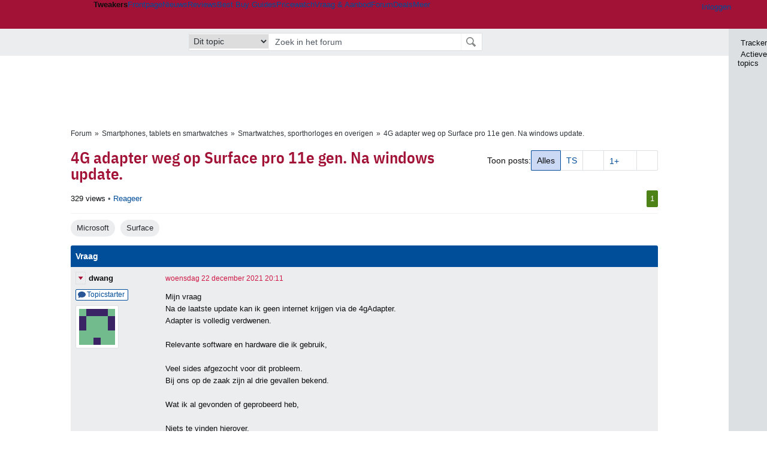

--- FILE ---
content_type: text/html; charset=UTF-8
request_url: https://gathering.tweakers.net/forum/list_messages/2106616
body_size: 49684
content:
<!doctype html><!-- © 1998 - 2026 DPG Media B.V. -->
<html dir="ltr" lang="NL"><head>
        <meta charset="UTF-8">
<meta name="viewport" content="width=device-width">

                    <title>4G adapter weg op Surface pro 11e gen. Na windows update. - Smartwatches, sporthorloges en overigen - GoT</title>
        <link rel="navigator" title="Spring voorbij navigatie" href="https://gathering.tweakers.net/forum/list_messages/2106616#headlines-start">

                            <link rel="preload" href="https://tweakers.net/x/build/fonts/IBMPlexSansCondensed-Regular.woff2" as="font" type="font/woff2" crossorigin>
                <link rel="preload" href="https://tweakers.net/x/build/fonts/IBMPlexSansCondensed-SemiBold.woff2" as="font" type="font/woff2" crossorigin>
            
                                            <link rel="canonical" href="https://gathering.tweakers.net/forum/list_messages/2106616">
                                            <link rel="shortcut icon" href="https://tweakers.net/favicon.ico" type="image/x-icon">
            <link rel="search" type="application/opensearchdescription+xml" title="GoT" href="https://tweakers.net/opensearch/forum/">
                                        <link rel="alternate" title="Gathering of Tweakers Active Topics RSS" type="application/rss+xml" href="https://gathering.tweakers.net/forum/rss">
                            <link rel="alternate" title="RSS feed van /list_messages/2106616" type="application/rss+xml" href="https://gathering.tweakers.net/rss/list_messages/2106616">
            
            <link rel="stylesheet" href="https://tweakers.net/x/styles/framework/main.7969102af0156873104238b74c554a34.css" type="text/css">
                    <link rel="stylesheet" href="https://tweakers.net/x/styles/framework/layout.d292ad880d634723ae55f8d7fa0da9fd.css" type="text/css">
                    <link rel="stylesheet" href="https://tweakers.net/x/styles/pricewatch/tweakbase_relations.d4594732fb1475f7bbd89114d1281ac9.css" type="text/css">
                    <link rel="stylesheet" href="https://tweakers.net/x/styles/forum/forum.b50b0a2e1a1fea7940440635d1d4b015.css" type="text/css">
                    <link rel="stylesheet" href="https://tweakers.net/x/styles/framework/framework_compact.1e4dffdc760d00d8ca6874b1320f0c33.css" type="text/css">
                    <link rel="stylesheet" href="https://tweakers.net/x/styles/framework/framework_cozy.d65b064e8b1b8501ac4771bb9e1f9d6a.css" type="text/css">
                    <link rel="stylesheet" href="https://tweakers.net/x/styles/responsive/grade_xl.6b8494ffbdba583148ab6b7339107764.css" type="text/css" media="(min-width: 1540px)">
                    <link rel="stylesheet" href="https://tweakers.net/x/styles/responsive/grade_lg.3a570bad8e154174c3aead3a833603e5.css" type="text/css" media="(max-width: 1539px)">
                    <link rel="stylesheet" href="https://tweakers.net/x/styles/responsive/grade_md.c549fa6ae1f1624af301b150f5ee4eb1.css" type="text/css" media="(max-width: 1159px)">
                    <link rel="stylesheet" href="https://tweakers.net/x/styles/responsive/grade_sm.94e6aea36e86ba6e424fbf2705ee8b2e.css" type="text/css" media="(max-width: 799px)">
                    <link rel="stylesheet" href="https://tweakers.net/x/styles/responsive/grade_xs.a71f35030394020cce0ecd9beb57f339.css" type="text/css" media="(max-width: 499px)">
                                        
            
            <link rel="stylesheet" href="https://tweakers.net/x/build/components.c2ee12e1.css">

                    
            
    <link rel="stylesheet" href="https://tweakers.net/x/build/website.1d865917.css">

    <link rel="stylesheet" href="https://tweakers.net/x/build/guard-unstyled-content.ef3f166d.css">
<script>
                var tweakersConfig = {"heightImportantElementSelector":"h1","board_img_url":"https:\/\/tweakers.net\/g\/forum\/","BaseURL":"https:\/\/gathering.tweakers.net\/","TnetBaseURL":"https:\/\/tweakers.net\/","ForumBaseURL":"https:\/\/gathering.tweakers.net\/","ImgURL":"https:\/\/tweakers.net\/","csrfToken":"1CXKfibLV4tDjbimnA12Er","countryCode":"NL","requestId":"Twk-eun-app4_329.19.0_1869767_1CXKfibHFvibRhmSHFmDnK","UserID":0,"clickToLoad":true,"activeFeatureFlagNames":[],"compare":{"initialCompareBasket":[],"defaultCompareUrl":"https:\/\/tweakers.net\/pricewatch\/compare\/0\/","compareMax":50,"timestamp":1768959489},"privacyGateVendors":{"usabilla":{"purpose":"marketing","humanPurpose":"Marketing","name":"Usabilla","regex":null},"youtube":{"purpose":"social-media","humanPurpose":"Sociale media","name":"YouTube","regex":"^(https:)?\/\/((www\\.)?youtube(-nocookie)?\\.com|youtu\\.be)\/"},"omny":{"purpose":"social-media","humanPurpose":"Sociale media","name":"Omny","regex":"^(https:)?\/\/omny\\.fm\/"},"googlemaps":{"purpose":"social-media","humanPurpose":"Sociale media","name":"Google Maps","regex":"^(https:)?\/\/maps\\.google\\.com\/maps\/"},"streamable":{"purpose":"social-media","humanPurpose":"Sociale media","name":"Streamable","regex":"^(https:)?\/\/streamable\\.com\/"},"soundcloud":{"purpose":"social-media","humanPurpose":"Sociale media","name":"Soundcloud","regex":"^(https:)?\/\/((w\\.)?soundcloud\\.com|snd\\.sc)\/"},"knightlab":{"purpose":"marketing","humanPurpose":"Marketing","name":"Knight Lab","regex":"^(https:)?\/\/cdn\\.knightlab\\.com\/libs\/juxtapose\/"},"tweakzones":{"purpose":"functional","humanPurpose":"functional","name":"Tweakzones","regex":"^(https:)?\/\/charts\\.tweakzones\\.net\/"},"tweakimg":{"purpose":"functional","humanPurpose":"functional","name":"Tweakimg","regex":"^(https:)?\/\/(ic\\.)?tweakimg\\.net\/"},"vimeo":{"purpose":"functional","humanPurpose":"functional","name":"Vimeo","regex":"^(https:)?\/\/player\\.vimeo\\.com\/"},"eventix":{"purpose":"functional","humanPurpose":"functional","name":"Eventix","regex":"^(https:)?\/\/shop\\.eventix\\.io\/"},"pexi":{"purpose":"functional","humanPurpose":"functional","name":"Pexi","regex":"^(https:)?\/\/(ads|static|widgets)\\.pexi\\.nl\/"},"datawrapper":{"purpose":"functional","humanPurpose":"functional","name":"Datawrapper","regex":"^(https:)?\/\/(datawrapper\\.dwcdn\\.net|cf\\.datawrapper\\.de)\/"},"yourticketprovider":{"purpose":"functional","humanPurpose":"functional","name":"Yourticketprovider","regex":"^(https:)?\/\/shop\\.yourticketprovider\\.nl\/"},"dpgwidgets":{"purpose":"functional","humanPurpose":"functional","name":"DPG Widgets","regex":"^(https:)?\/\/simservice\\.dpgmm\\.nl\/"}}};
                document.documentElement.classList.add('js');
            </script>
<script>
    window._privacy = window._privacy || [];
</script>
<script>
    window._comscore = [{"c1":"2","c2":"11464450","ns_site":"total","nmo_02":"0","nmo_10":"0","cs_fpid":"019bde33-b572-7efd-b660-5948c64e6a32","options":{"enableFirstPartyCookie":true}}];
</script>
    <script src="https://tweakers.net/x/build/runtime.81fd39b4.js"></script><script src="https://tweakers.net/x/build/forum.695be259.js"></script>

        <script src="https://tweakers.net/x/build/5458.8f93575c.js"></script><script src="https://tweakers.net/x/build/6826.3019cf37.js"></script><script src="https://tweakers.net/x/build/2879.3bd2d4cd.js"></script><script src="https://tweakers.net/x/build/4648.c296e6a1.js"></script><script src="https://tweakers.net/x/build/9713.5225fbc5.js"></script><script src="https://tweakers.net/x/build/4277.88fe67c5.js"></script><script src="https://tweakers.net/x/build/6326.dac07238.js"></script><script src="https://tweakers.net/x/build/website.8b2532f6.js"></script>
    <script src="https://tweakers.net/x/build/frontpage.27cacf17.js"></script>
    <script src="https://tweakers.net/x/build/4596.9de7a6c9.js"></script><script src="https://tweakers.net/x/build/components.64e382d1.js"></script>

                    <script src="https://tweakers.net/x/scripts/min/general.2ef0da12b70b5394dc6faf9166e7b777.js"></script>
            <script src="https://tweakers.net/x/scripts/min/framework.4ba504b7dbd8d5ec7a1ae736dec23b94.js"></script>
            <script src="https://tweakers.net/x/scripts/min/compare_storage.686d2ede0099ee0037e56e8337b4dda0.js"></script>
            <script src="https://tweakers.net/x/scripts/min/responsive.b432f21ab17613330255e877ce6b7299.js"></script>
            <script src="https://tweakers.net/x/scripts/min/clicks.9d0b6d4048b5d7e532404d54961f38d4.js"></script>
            <script src="https://tweakers.net/x/scripts/min/forum.195d76f610bbc4345829eabec3398fbb.js"></script>
            <script src="https://tweakers.net/x/scripts/responsive/min/forum.2e24dbd1e8e994bca1b9aba759207ee3.js"></script>
            <script src="https://tweakers.net/x/scripts/framework/full_focus.ee966334a9725b289bb69ce78232c92b.js"></script>
            <script src="https://sb.scorecardresearch.com/cs/11464450/beacon.js"></script>
    
                    <script>
                window.cmpProperties = {
        integratorId: 'tweakers',
        language: 'nl',
        darkModeEnabled: window.themeService?.getCurrentTheme() === 'twk-dark',
    }
        </script>
            <script>
            if (window.BannerManager){
    BannerManager.init();
        BannerManager.addTag('ia', 'a1', {});
    BannerManager.addTag('tb', 'h1', {"reserveSpace":true,"replacement":{"type":"fallback","content":"<div class=\"fallback\"><a href=\"https:\/\/tweakers.net\/best-buy-guide\/smartphones\/\"><div class=\"fallback__text\"><h3>Wat zijn de beste smartphones van dit moment?<\/h3><h4>Lees onze Smartphone Best Buy Guide<\/h4><\/div><div class=\"ctaButton fwd\"><\/div><twk-icon name=\"twk-logo-full\" class=\"icon fallback__logo-image\"><\/twk-icon><\/a><\/div>"}});

}

window.openDataLayer = window.openDataLayer || {};
window.openDataLayer.pageViewId = '019bde33-b56b-7305-8c53-a2c6ce0059f4';

        </script>
    

<script type="application/ld+json">{"@context":"https:\/\/schema.org","@graph":[{"@type":"Organization","@id":"https:\/\/tweakers.net\/#organization","name":"Tweakers","url":"https:\/\/tweakers.net\/","logo":{"@type":"ImageObject","url":"https:\/\/tweakers.net\/logo.png"},"foundingDate":"1998-09-30","address":{"@type":"PostalAddress","streetAddress":"Joan Muyskenweg 43","addressLocality":"Amsterdam","postalCode":"1114 AN","addressCountry":"NL"},"memberOf":{"@type":"Organization","@id":"https:\/\/www.dpgmediagroup.com\/nl-NL\/#organization","name":"DPG Media B.V.","address":{"@type":"PostalAddress","streetAddress":"Van der Madeweg 40","addressLocality":"Amsterdam","postalCode":"1114 AM","addressCountry":"NL"}},"sameAs":["https:\/\/en.wikipedia.org\/wiki\/Tweakers","https:\/\/nl.wikipedia.org\/wiki\/Tweakers","https:\/\/www.facebook.com\/Tweakers.net"]}]}</script>
                    <script async src="https://advertising-cdn.dpgmedia.cloud/web-advertising/17/4/2/advert-xandr.js" type="application/javascript"></script><script async data-advert-src="https://adsdk.microsoft.com/ast/ast.js" data-advert-vendors="32"></script><script async src="https://cdn.optoutadvertising.com/script/ootag.v2.min.js"></script><style>[data-advert-slot-state]>[id$=-videoWrapper]{width:100%}[data-advert-slot-state]>[id$=-videoWrapper] iframe[id^=pp-iframe-]{display:block}</style><script async src="https://advertising-cdn.dpgmedia.cloud/native-templates/prod/tweakers/templates.js"></script><script async src="https://advertising-cdn.dpgmedia.cloud/native-renderer/main.js"></script><script type="application/javascript">(function(){if(document.currentScript){document.currentScript.remove()}if("undefined"==typeof performance.mark){performance.mark=function(){}}performance.mark("advert - inline-script - start");function b(settings){const a=window.innerWidth,b=settings.xandr.breakpoints;return Object.keys(b).reduce((c,d)=>{if(b[d]<=a){if(null===c||b[d]>b[c]){c=d}}return c},null)}function c(a,c,settings,d){const e=b(settings),f=d.placeholderSizes&&d.placeholderSizes[a],g=f&&(f[e]||f.default);if(g){const b=document.getElementById(c||a);if(b){const c=d.permanentPlaceholders&&d.permanentPlaceholders[a],f=c&&(!0===c||c[e]||c.default);b.setAttribute("data-advert-placeholder-collapses",(!f).toString());b.setAttribute("data-advert-placeholder-size",g.join("x"));b.style["min-height"]=`${g[1]}px`}}}function d(a){if(a.node&&"true"===a.node.getAttribute("data-advert-placeholder-collapses")){a.node.style["min-height"]=null}}window.advert=window.advert||{};window.advert.cmd=window.advert.cmd||[];function e(settings,a){f(settings);window.getAdvertSlotByName=a=>{return window.advert.getSlot(a)};window.getAdvertSlotById=a=>{return window.advert.getSlot(window.advert.getSlotNameFromMapping(a))};window.loadAdvertSlot=(b,d)=>{return new Promise((e,f)=>{c(b,d,settings,a);window.advert.cmd.push(["loaded",()=>{window.advert.loadSlot(b,d).then(e).catch(f)}])})};}function f(settings){window.advert.cmd.push(()=>{window.advert.pubsub.subscribe("slot.rendered",d);window.advert.init(settings)})}window.loadAdvertSettings=(settings,a)=>{if(!settings){console.error("[ADVERT] Trying to load without settings",settings);return}e(settings,a)};performance.mark("advert - inline-script - end")})();</script><style>[data-advert-slot-state]{display:-webkit-box;display:-ms-flexbox;display:flex;-webkit-box-align:center;-ms-flex-align:center;align-items:center;-webkit-box-pack:center;-ms-flex-pack:center;justify-content:center}
[data-advert-slot-empty]:not([data-advert-placeholder-collapses=false]),[data-advert-slot-state=created]:not([data-advert-placeholder-collapses=false]){display:none}
[data-advert-label]:not([data-advert-slot-empty]){position:relative;margin-top:20px}.article [data-advert-label]:not([data-advert-slot-empty]){margin-top:35px;margin-bottom:15px}.relevancyColumn [data-advert-label]:not([data-advert-slot-empty]){margin-top:30px}[data-advert-label]:not([data-advert-slot-empty])::before{content:"";position:absolute;top:-13px;left:0;right:0;height:1px;background-color:#f1f2f4}@media(prefers-color-scheme: dark){:root:not(.twk-light) [data-advert-label]:not([data-advert-slot-empty])::before{background-color:#2e3338}}[data-advert-label]:not([data-advert-slot-empty])::after{content:"Advertentie";position:absolute;top:-13px;left:50%;-webkit-transform:translate(-50%, -50%);-ms-transform:translate(-50%, -50%);transform:translate(-50%, -50%);padding:0 5px;font-size:10px;line-height:1;color:#505962;background-color:#fff}@media(prefers-color-scheme: dark){:root:not(.twk-light) [data-advert-label]:not([data-advert-slot-empty])::after{color:#8f99a3;background-color:#22262a}}</style><script type="application/javascript">(function(){window.dataLayer=window.dataLayer||[];window.dataLayer.push({event:"monetizablePageView",timestamp:new Date().toISOString()});if(document.currentScript){document.currentScript.remove()}})();</script><script type="application/javascript">(function(settings,a,b){if(document.currentScript){document.currentScript.remove()}performance.mark("advert - load-settings - start");if(!window.loadAdvertSettings){console.error("[ADVERT] Tried to load advert settings before main initialisation.");return}window.loadAdvertSettings(settings,a);performance.mark("advert - load-settings - end")})({"xandr":{"memberId":7463,"disablePSA":true,"enableSafeFrame":false,"breakpoints":{"small":0,"medium":500,"large":800,"xlarge":1160},"targeting":{"pag":"forum","cat":["forum.tablets-en-telefoons","forum","tablets-en-telefoons"],"zone":"nl","cid":"30-2106616","top":["microsoft"],"shopIds":[],"bsuit":["NScreened"],"channel":["men","science-technology"],"featureflags":[],"pub":["dpg","tweakers"],"env":{"small":["web","mweb"],"medium":["web"],"large":["web"],"xlarge":["web"]}},"slots":[{"name":"h1-forumdetail","placement":{"small":"tweakers_wsc_forum_detail_h1","medium":"tweakers_wmc_forum_detail_h1","large":"tweakers_wmc_forum_detail_h1","xlarge":"tweakers_wmc_forum_detail_h1"},"sizeMapping":"h1-forumdetail","preload":{"default":false,"small":true,"medium":true,"large":true,"xlarge":true},"targeting":{"pos":"h1","slot":"h1-detail"}},{"name":"v1-forum","placement":{"small":"tweakers_wsc_forum_detail_v1","medium":"tweakers_wmc_forum_detail_v1","large":"tweakers_wmc_forum_detail_v1","xlarge":"tweakers_wmc_forum_detail_v1"},"sizeMapping":"v1-forum","preload":{"default":false,"large":true,"xlarge":true},"showAdvertisementLabel":true,"targeting":{"pos":"v1","product":{"large":["seamless-image-multi","seamless-video-multi"],"xlarge":["seamless-image-multi","seamless-video-multi"]},"slot":"v1-forum"}},{"name":"a1-forumdetail","placement":{"small":"tweakers_wsc_forum_detail_a1","medium":"tweakers_wmc_forum_detail_a1","large":"tweakers_wmc_forum_detail_a1","xlarge":"tweakers_wmc_forum_detail_a1"},"sizeMapping":"a1-forumdetail","lazyLoad":true,"preload":{"default":false,"small":true,"medium":true,"large":true,"xlarge":true},"showAdvertisementLabel":true,"targeting":{"pos":"a1","slot":"a1-forumdetail"}}],"sizeMapping":{"h1-forumdetail":{"small":[[320,50],[320,100],[300,250],[336,280],[2,2]],"large":[[728,90],[970,250],[970,251]],"xlarge":[[728,90],[970,250],[970,251]]},"v1-forum":{"large":[[300,600],[120,600],[300,250],[160,600],[300,260]],"xlarge":[[300,600],[120,600],[300,250],[160,600],[300,260]]},"a1-forumdetail":{"small":[[300,250],[320,240],[336,280],[320,260]],"medium":[[300,250],[300,260]],"large":[[300,250],[300,260]],"xlarge":[[300,250],[970,250],[300,260]]}},"lazyLoadThreshold":{"small":300,"default":800},"multiPositions":[],"slotNameMappings":{"a1":{"small":"a1-forumdetail","default":null,"medium":"a1-forumdetail","large":"a1-forumdetail","xlarge":"a1-forumdetail"},"v1":{"large":"v1-forum","default":null,"xlarge":"v1-forum"},"h1":{"small":"h1-forumdetail","default":null,"medium":"h1-forumdetail","large":"h1-forumdetail","xlarge":"h1-forumdetail"}},"features":{"brandMetrics":false,"experiments":false,"snowplow":true,"privacy":true,"cxense":false,"dmoi":true,"optOut":true,"heavyAdTracking":false,"pageViewId":true,"performanceMonitoring":true},"dmoi":{"apiKey":"e2wuTmOEm7Rmgh5G0jwCG6GhKOqJta1hW7QfNP77","rdmoiSource":"rdpgmedia.nl","source":"dpgmedia.nl"},"optOut":{"publisher":152,"slots":{},"pageTargetingKeys":["zone"],"includeTargeting":true,"onlyNoConsent":true},"performanceMonitoring":{"sampleSize":0.0001},"nativeTemplates":{"renderConfig":{"callToActionCharacterFilter":"[&$]+","variables":{},"fallbackTemplate":"native-post","callToActionDefaultText":"meer info","tracking":{"enabledEvents":["slideImpressions","slideClicks","leadformClose","leadformImpression","leadformCancel","leadformSubmit","leadformSubmitFailure","leadformClickout"]}},"feedContext":{"profile":"tweakers","navigation":"forum,tablets_en_telefoons"}},"conditionalConfigurations":[{"conditions":[[{"field":"cookie:twk-theme","comparer":"eq","value":"twk-dark"}]],"config":[{"kind":"N","path":["targeting","darkmodus"],"rhs":true},{"kind":"N","path":["nativeTemplates","renderConfig","darkMode"],"rhs":true}]},{"conditions":[[{"field":"cookie:twk-theme","comparer":"eq","value":"twk-light"}]],"config":[{"kind":"N","path":["targeting","darkmodus"],"rhs":false},{"kind":"N","path":["nativeTemplates","renderConfig","darkMode"],"rhs":false}]},{"conditions":[[{"field":"fraction","comparer":"lte","value":0.07}]],"config":[{"kind":"N","path":["nativeTemplates","renderConfig","tracking","attentionMeasurement"],"rhs":{"allowedProducts":["seamless-carousel","seamless-carousel-shop","seamless-collection-image","seamless-collection-video","seamless-image","seamless-image-shop","seamless-image-mini","seamless-image-multi","seamless-video-multi","seamless-video","seamless-video-shop","carousel-template"],"ctxId":"37122525","enabled":true,"plcId":"20251601004","cmpId":"16082025"}}]}]},"debugInfo":{"generationDateTime":"2026-01-21T01:38:09.488Z","profile":"tweakers","version":"188","stage":"prod"}},{"placeholderSizes":{"a1":{},"v1":{},"h1":{}}},[]);</script>
            </head>
    <body class="page-grid has-sidebar">
        <nav class="skip-to-main">
    <p >Ga direct naar </p>
    <ol>
        <li><a href=" #contentArea ">Ga naar hoofdinhoud</a></li>
        <li><a href="#search-bar-input">Ga naar de zoekbalk</a></li>
    </ol>
</nav>
<style>
    .skip-to-main {
        position: fixed;
        left: -300px;
    }

    .skip-to-main:focus-within {
        top: 4rem;
        left: 2rem;
        z-index: 200;
        padding: 1rem;
        background-color: var(--surface-card-color);
        border: 1px solid var(--border-card-color);
    }
</style>
        <div id="top" class="header-grid"><div class="twk-site-menu-wrapper">
    <nav class="twk-site-menu-bar" id="menubar">
        <twk-site-menu>
            <div class="responsive-navigation-trigger more" data-site-menu-action="navigation">
                <a href="#" class="trigger" role="button" aria-haspopup="dialog" aria-expanded="false"><span class="visuallyhidden">Website menu"</span><twk-icon name="fa-bars" class="icon" role="presentation"></twk-icon></a>
            </div>
            <div class="site-logo">
                <a href="https://tweakers.net/" aria-label="Tweakers: tech-community, nieuws, reviews en de Pricewatch">
                    <twk-icon name="twk-logo-full" class="icon logo" role="img"></twk-icon>
                </a>
            </div>
            <b class="site-name">Tweakers</b>
            <menu class="site-navigation" role="menubar" aria-label="Website menu">
                <li class="frontpage" role="none"><a href="https://tweakers.net/" role="menuitem">Frontpage</a></li>
                                    
                    <li                        data-position="1"
                        data-link-name="Nieuws"
                                                 data-priority="1"                         role="none"
                    >
                        <a href="https://tweakers.net/nieuws/" role="menuitem">Nieuws</a>

                                            </li>
                                    
                    <li                        data-position="2"
                        data-link-name="Reviews"
                                                 data-priority="1"                         role="none"
                    >
                        <a href="https://tweakers.net/reviews/" role="menuitem">Reviews</a>

                                            </li>
                                    
                    <li class="more"                        data-position="3"
                        data-link-name="Best Buy Guides"
                         data-short-link-name="BBG"                          data-priority="1"                         role="none"
                    >
                        <a href="#" role="menuitem" class="trigger" aria-haspopup="menu" aria-expanded="false">Best Buy Guides</a>

                                                    <div class="dropdown-menu">
                                <ul role="menu">
                                                                            <li role="none">
                                            <a href="https://tweakers.net/best-buy-guide/smartphones/" role="menuitem">Smartphones</a>
                                        </li>
                                                                            <li role="none">
                                            <a href="https://tweakers.net/best-buy-guide/laptops/" role="menuitem">Laptops</a>
                                        </li>
                                                                            <li role="none">
                                            <a href="https://tweakers.net/best-buy-guide/desktops/" role="menuitem">Desktops</a>
                                        </li>
                                                                            <li role="none">
                                            <a href="https://tweakers.net/best-buy-guide/televisies/" role="menuitem">Televisies</a>
                                        </li>
                                                                            <li role="none">
                                            <a href="https://tweakers.net/best-buy-guide/tablets/" role="menuitem">Tablets</a>
                                        </li>
                                                                            <li role="none">
                                            <a href="https://tweakers.net/best-buy-guide/smartwatches/" role="menuitem">Smartwatches</a>
                                        </li>
                                                                            <li role="none">
                                            <a href="https://tweakers.net/best-buy-guide/hoofdtelefoons/" role="menuitem">Hoofdtelefoons</a>
                                        </li>
                                                                            <li role="none">
                                            <a href="https://tweakers.net/best-buy-guide/powerbanks/" role="menuitem">Powerbanks</a>
                                        </li>
                                                                            <li role="none">
                                            <a href="https://tweakers.net/best-buy-guide/monitors/" role="menuitem">Monitors</a>
                                        </li>
                                                                            <li role="none">
                                            <a href="https://tweakers.net/best-buy-guide/videokaarten/" role="menuitem">Videokaarten</a>
                                        </li>
                                                                            <li role="none">
                                            <a href="https://tweakers.net/best-buy-guide/processors/" role="menuitem">Processors</a>
                                        </li>
                                                                            <li role="none">
                                            <a href="https://tweakers.net/best-buy-guide/moederborden/" role="menuitem">Moederborden</a>
                                        </li>
                                                                            <li role="none">
                                            <a href="https://tweakers.net/best-buy-guide/behuizingen/" role="menuitem">Behuizingen</a>
                                        </li>
                                                                            <li role="none">
                                            <a href="https://tweakers.net/best-buy-guide/solid-state-drives/" role="menuitem">Ssd's</a>
                                        </li>
                                                                            <li role="none">
                                            <a href="https://tweakers.net/best-buy-guide/voedingen/" role="menuitem">Voedingen</a>
                                        </li>
                                                                            <li role="none">
                                            <a href="https://tweakers.net/best-buy-guide/netwerken/" role="menuitem">Netwerken</a>
                                        </li>
                                                                            <li role="none">
                                            <a href="https://tweakers.net/best-buy-guide/e-readers/" role="menuitem">E-readers</a>
                                        </li>
                                                                    </ul>
                            </div>
                                            </li>
                                    
                    <li                        data-position="4"
                        data-link-name="Pricewatch"
                                                 data-priority="1"                         role="none"
                    >
                        <a href="https://tweakers.net/pricewatch/" role="menuitem">Pricewatch</a>

                                            </li>
                                    
                    <li                        data-position="5"
                        data-link-name="Vraag &amp; Aanbod"
                                                 data-priority="3"                         role="none"
                    >
                        <a href="https://tweakers.net/aanbod/" role="menuitem">Vraag &amp; Aanbod</a>

                                            </li>
                                    
                    <li class="active"                        data-position="6"
                        data-link-name="Forum"
                                                 data-priority="1"                         role="none"
                    >
                        <a href="https://gathering.tweakers.net/" role="menuitem">Forum</a>

                                            </li>
                                    
                    <li                        data-position="7"
                        data-link-name="Deals"
                                                 data-priority="4"                         role="none"
                    >
                        <a href="https://tweakers.net/pricewatch/deals/" role="menuitem">Deals</a>

                                            </li>
                                                                                
                    <li class="more last"                        data-position="8"
                        data-link-name="Meer"
                                                 data-priority="1"                         role="none"
                    >
                        <a href="#" role="menuitem" class="trigger" aria-haspopup="menu" aria-expanded="false">Meer</a>

                                                    <div class="dropdown-menu">
                                <ul role="menu">
                                                                            <li role="none">
                                            <a href="https://tweakers.net/video/" role="menuitem">Video</a>
                                        </li>
                                                                            <li role="none">
                                            <a href="https://tweakers.net/info/podcast/" role="menuitem">Podcasts</a>
                                        </li>
                                                                            <li role="none">
                                            <a href="https://tweakers.net/downloads/" role="menuitem">Downloads</a>
                                        </li>
                                                                            <li role="none">
                                            <a href="https://tweakers.net/it-pro/" role="menuitem">IT Pro</a>
                                        </li>
                                                                            <li role="none">
                                            <a href="https://tweakers.net/gallery/" role="menuitem">Profielen</a>
                                        </li>
                                                                            <li role="none">
                                            <a href="https://tweakersgear.net" rel="external" role="menuitem">TweakersGear</a>
                                        </li>
                                                                            <li role="none">
                                            <a href="https://tweakers.net/carriere/it-banen/zoeken/" role="menuitem">Carri&egrave;re</a>
                                        </li>
                                                                            <li role="none">
                                            <a href="https://tweakers.net/info/acties-en-evenementen/" role="menuitem">Acties & Events</a>
                                        </li>
                                                                            <li role="none">
                                            <a href="https://tweakers.net/abonnementen/" id="subscriptionShopUrl" role="menuitem">Steun Tweakers</a>
                                        </li>
                                                                            <li role="none">
                                            <a href="https://tweakers.net/info/algemene-voorwaarden/huisregels/" role="menuitem">Huisregels</a>
                                        </li>
                                                                            <li role="none">
                                            <a href="https://tweakers.net/info/over-tweakers/" role="menuitem">Over Tweakers</a>
                                        </li>
                                                                    </ul>
                            </div>
                                            </li>
                            </menu>
                            <menu id="userbar" class="user-navigation" aria-label="Gebruikers menu" role="menubar">
        <li class="account login" role="none">
        <a href="https://tweakers.net/my.tnet/login/?location=https://gathering.tweakers.net/forum/list_messages/2106616" role="menuitem" title="Inloggen" role="menuitem" aria-label="Inloggen">
            <twk-icon name="fa-right-to-bracket" class="icon" role="img"></twk-icon>
            <span>Inloggen</span>
        </a>
    </li>
    <li class="icon more compare empty" data-site-menu-action="compare-basket" role="none">
        <a href="#" class="trigger" title="Vergelijken" aria-label="Vergelijken" role="menuitem" aria-haspopup="dialog" aria-expanded="false">
            <twk-icon name="fa-list" class="icon" role="img"></twk-icon>
            <twk-counter id="newCompareItemCount" value="0" aria-label="Aantal producten in vergelijkingslijst" role="status">0</twk-counter>
        </a>
    </li>
    <li class="icon more settings" data-site-menu-action="settings" role="none">
        <a href="#" class="trigger" title="Weergave-opties" aria-label="Weergave-opties" role="menuitem" aria-haspopup="dialog" aria-expanded="false">
            <twk-icon name="fa-gear" class="icon" role="img"></twk-icon>
            <twk-icon name="twk-flag-nl" class="icon flag" aria-label="Landinstelling: NL" role="status"></twk-icon>
        </a>
    </li>
</menu>
                                </twk-site-menu>
    </nav>

                </div>
    <div id="searchbar">
    <div id="search">
        <a href="https://www.truefullstaq.com/nl/over-ons/tweakers?utm_medium=referral&amp;utm_source=tweakers&amp;utm_campaign=hostedby&amp;utm_term=partner&amp;utm_content=logo" rel="external" id="not-false" title="Hosting door TrueFullstaq">
    <twk-icon name="twk-true-hosted-logo" class="icon"></twk-icon>
</a>
                    
<form action="https://gathering.tweakers.net/forum/find" id="mainSearch" class="keywordSearch" role="search">
            <input type="hidden" name="forumId[]" value="99">
        <div class="options">
            <select id="whereSelect" aria-label="Selecteer waar je wil zoeken">
                <option value="board">Alle forums</option>
                <option value="forum">Dit forum</option>
                                    <option value="topic" data-topicid="2106616"
                         selected
                    >Dit topic</option>
                    <option value="poster" data-topicid="2106616"
                        
                    >Dit topic (poster)</option>
                            </select>
        </div>
        <div class="keyword">
        <input id="search-bar-input" type="text" name="keyword" class="text" value="" placeholder="Zoek in het forum"
               onfocus="this.select()">
    </div>
    <input type="submit" class="submit" value="Zoeken">
</form>
<script>ForumMainSearch('whereSelect', 'forum')</script>

            </div>
</div>

        
    
    
</div>    <twk-sidebar-pane role="tabpanel" aria-hidden="true"></twk-sidebar-pane>
<twk-sidebar initial-action="">
    <div class="sidebar-buttons" role="tablist" aria-label="Sidebar navigatie">
        <button role="tab" title="Tracker" data-action="twk-sidebar-content-tracker" id="sidebar-tab-tracker">
            <twk-icon name="fa-rss" class="icon"></twk-icon>
            Tracker
        </button>
        <button role="tab" title="Actieve topics" data-action="twk-sidebar-content-activetopics" id="sidebar-tab-activetopics">
            <twk-icon name="fa-messages" class="icon"></twk-icon>
            Actieve topics
        </button>
            </div>
</twk-sidebar>
<div id="layout" class="content-grid ">
    <div id="contentArea">        <div id="b_tb" class="top-banner hideFromGradeXS loading reserveSpace" aria-hidden="true"><script>window.BannerManager && BannerManager.displayTag('b_tb')</script></div>
            
        
    <div id="forumheading">
                                    <ul class="bulletSeparatedList breadcrumb" itemprop="breadcrumb"><li><a href="https://gathering.tweakers.net/">Forum</a></li><li><a href="https://gathering.tweakers.net/forum/list_category/13">Smartphones, tablets en smartwatches</a></li><li><a href="https://gathering.tweakers.net/forum/list_topics/99">Smartwatches, sporthorloges en overigen</a></li><li><a href="https://gathering.tweakers.net/forum/list_messages/2106616">4G adapter weg op Surface pro 11e gen. Na windows update.</a></li></ul>
                                
    
    

    <div id="title">
        <div class="filterPosts">
            Toon posts:
            <ul>
                <li class="active">
                    <a href="https://gathering.tweakers.net/forum/list_messages/2106616" title="Alle posts">
                        Alles
                    </a>
                </li>
                                    <li class="filter-topicstarter">
                        <a href="https://gathering.tweakers.net/forum/list_messages/2106616?data%5Bfilter_topicstarter%5D=1" title="Posts van topicstarter">
                            TS
                        </a>
                    </li>
                                <li class="filter-images">
                    <a href="https://gathering.tweakers.net/forum/list_messages/2106616?data%5Bfilter_images%5D=1" title="Posts met afbeeldingen">
                        <twk-icon name="fa-images" class="icon action-icon-inner images"></twk-icon>
                    </a>
                </li>
                                    <li class="filter-ratings">
                        <a class="action-icon-inner" href="https://gathering.tweakers.net/forum/list_messages/2106616?data%5Bfilter_ratings%5D=1" title="Posts met thumb-ups">
                            <span>1+</span><twk-icon name="fa-thumbs-up" class="icon thumbsup"></twk-icon>
                        </a>
                    </li>
                                                    <li class="filter-pins">
                    <a href="https://gathering.tweakers.net/forum/list_messages/2106616?data%5Bfilter_pins%5D=1" title="Gepinde posts">
                        <twk-icon name="fa-thumbtack" class="icon action-icon-inner pin"></twk-icon>
                    </a>
                </li>
            </ul>
        </div>
        <h1>
            4G adapter weg op Surface pro 11e gen. Na windows update.
                    </h1>
    </div>

    
    
    
            <div class="topic_actions">
        <div class="pageIndex">
            <span class="pageDistribution">
                <span class="label">Pagina:</span> <span class="ctaButton selected current">1</span>
            </span>
        </div>

        
                    <span>Acties: </span>
            <ul class="action_list">
                <li class="viewcount">329 views</li><li class="add_reply"><a href="https://tweakers.net/my.tnet/login/?location=https://gathering.tweakers.net/forum/insert_message/2106616/0" title="plaats reactie op dit topic" onclick="return checkquickreply()">Reageer</a></li>
            </ul>
            </div>



            
        <div id="tweakbase_relations">
            <h2>Onderwerpen</h2>
            <div class="relationbox toggleContent"><div class="rbEntitylist"><a class="relatedSubject" href="https://tweakers.net/merk/742/microsoft/forum/">Microsoft</a> <a class="relatedSubject" href="https://tweakers.net/serie/3092/surface/forum/">Surface</a></div></div>
        </div>
    
</div>
<a href="javascript:scrolltomessage()" onfocus="this.blur();if(this.click)this.click()"></a>
<div id="content">

    <div class="sticky-container"><div id="b_sb" class="sticky-banner loading bannerLazyLoad" data-slotname="v1" aria-hidden="true"></div></div>

                                <h2 class="bar question">Vraag</h2>
<div class="message topicstarter"
    data-message-id="69953804" data-owner-id="838317">
    <a name="69953804"></a>
    <div class="messageheader">
        <hr>
        <div class="date">
            <p>
                <a href="https://gathering.tweakers.net/forum/list_message/69953804#69953804" class="oldage" title="Reactie is meer dan 4 weken oud!"><span data-shortdate="22 december 2021 20:11" data-datetime="22-12-2021 20:11" data-time="20:11" data-timestamp="1640200306"><span>woensdag 22 december 2021 20:11</span></span></a>
            </p>
        </div>
                                    <div class="message_actions">
                    <span>Acties: </span>
                    <ul class="action_list">
                        <li class="action-icon rating"><twk-thumbs-up-rating item-id="69953804" rating-count="" disabled></twk-thumbs-up-rating></li>
                    </ul>
                </div>
                        </div>

    <div class="poster avatar">
        <hr>
                    <div class="userklipklap">
                <div style="display:none">
                    <ul>
                        <li class="username"><span class="user">dwang</span>
                        <li>Registratie: November 2016</li>
                        <li>
                            Laatst online: 14-12-2024
                                                    </li>
                    </ul>
                    <ul>
                        <li><a href="https://tweakers.net/gallery/838317">Profiel</a></li>
                                                <li><a href="https://gathering.tweakers.net/forum/find/poster/838317/topics">Posthistorie (6 berichten)</a></li>
                    </ul>
                                    </div>
            </div>
        
        <div class="userheader">
            <p class="username">
                <a href="https://tweakers.net/gallery/838317" class="user ellipsis">dwang</a>                
            </p>

            

                                    <span class="labelCard single topicstarter"><a>Topicstarter</a></span>        </div>

                    <a href="https://tweakers.net/gallery/838317"
                         class="thumb community" aria-label="dwang"><img src="https://tweakers.net/identicon/838317" width=60 height=60 alt="" loading="lazy">
            </a>
                    
                            
        
        
                                                        </div>

    <div class="post">
        <div class="messagecontent">
            Mijn vraag<br>
Na de laatste update kan ik geen internet krijgen via de 4gAdapter.<br>
Adapter is volledig verdwenen.<br>
<br>
Relevante software en hardware die ik gebruik,<br>
<br>
Veel sides afgezocht voor dit probleem.<br>
Bij ons op de zaak zijn al drie gevallen bekend.<br>
<br>
Wat ik al gevonden of geprobeerd heb,<br>
<br>
Niets te vinden hierover.
                    </div>

            </div>

    <div class="clear"></div>
</div>

        <h2 class="bar other">Alle reacties</h2>
<div id="b_ia" class="topic-banner pos1 loading" aria-hidden="true"><script>window.BannerManager && BannerManager.displayTag('b_ia')</script></div>
    <div class="message"
    data-message-id="69954080" data-owner-id="333229">
    <a name="69954080"></a>
    <div class="messageheader">
        <hr>
        <div class="date">
            <p>
                <a href="https://gathering.tweakers.net/forum/list_message/69954080#69954080" class="oldage" title="Reactie is meer dan 4 weken oud!"><span data-shortdate="22 december 2021 20:35" data-datetime="22-12-2021 20:35" data-time="20:35" data-timestamp="1640201704"><span>woensdag 22 december 2021 20:35</span></span></a>
            </p>
        </div>
                                    <div class="message_actions">
                    <span>Acties: </span>
                    <ul class="action_list">
                        <li class="action-icon rating"><twk-thumbs-up-rating item-id="69954080" rating-count="" disabled></twk-thumbs-up-rating></li>
                    </ul>
                </div>
                        </div>

    <div class="poster avatar">
        <hr>
                    <div class="userklipklap">
                <div style="display:none">
                    <ul>
                        <li class="username"><span class="user crew">rens-br</span>
                        <li>Registratie: December 2009</li>
                        <li>
                            Laatst online: 00:31
                                                    </li>
                    </ul>
                    <ul>
                        <li><a href="https://tweakers.net/gallery/333229">Profiel</a></li>
                                                <li><a href="https://gathering.tweakers.net/forum/find/poster/333229/topics">Posthistorie (29.305 berichten)</a></li>
                    </ul>
                                    </div>
            </div>
        
        <div class="userheader">
            <p class="username">
                <a href="https://tweakers.net/gallery/333229" class="user ellipsis crew">rens-br</a>                
            </p>

            <div class="title">Admin IN &amp; Moderator Mobile</div>

                                            </div>

                    <a href="https://tweakers.net/gallery/333229"
                         class="thumb community" aria-label="rens-br"><img src="https://tweakers.net/i/WzPnRejriK7XMJCkh1F7fDaev3o=/x/filters:max_bytes(5120):strip_icc():strip_exif()/u/333229/Logo%2520RFixIT%2520Tweakers.jpg?f=community" width=60 height=60 alt="" loading="lazy">
            </a>
                    
                            
        
        
                                                        </div>

    <div class="post">
        <div class="messagecontent">
            @<a href="https://tweakers.net/gallery/838317/">dwang</a> drivers al opnieuw geïnstalleerd?<br>
<br>
Update al teruggedraaid?
                    </div>

            </div>

    <div class="clear"></div>
</div>


            <div id="newMessages"></div>

            
                


            
                <div class="divider"><hr></div>

                
                
                        
            <div class="forum_actions">
                                <a href="https://tweakers.net/my.tnet/login/?location=https://gathering.tweakers.net/forum/insert_message/2106616/0" class="ctaButton" title="plaats reactie op dit topic" onclick="return checkquickreply()">Reageer</a>
            
        </div>
    
    <div class="divider"><hr></div>
</div>
    <script>
    if (window.messageBehaviourHandler)
    {
        messageBehaviourHandler.init(
            {
                images: 1,
                code: 1,
                spoilers: 1,
                short_quotes: 1,
                pinning: 0,
                answers: 0            }
        );
    }
</script>


    <script>
        if (window.newMessageNotifier)
        {
            newMessageNotifier(
                '2106616',
                '69954080',
                '',
                7200,
                0,
                1,
                ''
            );
        }
    </script>

<div class="usabilla-trigger"
    data-form-event="cxSurveyForum2"
    data-button-id="085f33154757"
            data-trigger-type="time-based"
            data-logged-in="uitgelogd"
    data-subscription-type="Geen"
></div>

<div id="footer">


                                    <ul class="bulletSeparatedList breadcrumb" itemprop="breadcrumb"><li><a href="https://gathering.tweakers.net/">Forum</a></li><li><a href="https://gathering.tweakers.net/forum/list_category/13">Smartphones, tablets en smartwatches</a></li><li><a href="https://gathering.tweakers.net/forum/list_topics/99">Smartwatches, sporthorloges en overigen</a></li><li><a href="https://gathering.tweakers.net/forum/list_messages/2106616">4G adapter weg op Surface pro 11e gen. Na windows update.</a></li></ul>
        </div>
<div class="clear"></div>
    </div>
</div>

    <div id="bottom" class="footer-grid page-grid">
        <div class="hr">
            <hr>
        </div>

            
			<div id="ticker">
				<p><a href="https://tweakers.net/smartphones/apple/iphone-17_p1790774/overzicht/">Apple iPhone 17</a> <a href="https://tweakers.net/televisies/lg/oled-evo-g5_p1700152/overzicht/">LG OLED evo G5</a> <a href="https://tweakers.net/smartphones/google/pixel-10_p1724648/overzicht/">Google Pixel 10</a> <a href="https://tweakers.net/smartphones/samsung/galaxy-s25_p1704574/overzicht/">Samsung Galaxy S25</a> <a href="https://tweakers.net/games/ubisoft/star-wars-outlaws_p1527460/overzicht/">Star Wars: Outlaws</a> <a href="https://tweakers.net/consoles/nintendo/switch-2_p1699150/overzicht/">Nintendo Switch 2</a> <a href="https://tweakers.net/oordopjes/apple/airpods-pro-2e-generatie_p1418630/overzicht/">Apple AirPods Pro (2e generatie)</a> <a href="https://tweakers.net/consoles/sony/playstation-5-pro_p1573800/overzicht/">Sony PlayStation 5 Pro</a></p>
			</div>


        <div id="about">
            <ul class="bulletSeparatedList">
                <li><a href="https://www.dpgmediagroup.com/nl-NL/tweakers?utm_source=Tweakers&amp;utm_medium=magazine&amp;utm_campaign=adverteren&amp;utm_term=footer&amp;utm_content=tekstlink_Tweakers" rel="external">Adverteren</a></li>
                <li><a href="https://tweakers.net/info/over-tweakers/contact/">Contact</a></li>
                <li><a href="https://tweakers.net/info/over-tweakers/">Over Tweakers</a></li>
                <li><a href="https://tweakers.net/info/algemene-voorwaarden/huisregels/">Huisregels</a></li>
                <li><a href="https://tweakers.net/info/algemene-voorwaarden/">Algemene voorwaarden</a></li>
                <li><a href="https://privacy.dpgmedia.nl/nl/document/privacy-policy" rel="external">Privacy</a></li>
                <li><a href="https://privacy.dpgmedia.nl/nl/document/cookie-policy" rel="external">Cookies</a></li>
                <li><button onclick="window._privacy.openModal()">Cookievoorkeuren wijzigen</button></li>
            </ul>
            <ul class="social">
                <li>
                    <a href="https://bsky.app/profile/tweakers.net" rel="external" class="button bluesky"><twk-icon name="fa-brand-bluesky" class="icon"></twk-icon> Volg op Bluesky</a>
                </li>
                <li>
                    <a href="https://www.youtube.com/tweakers" rel="external" class="button youtube"><twk-icon name="fa-brand-youtube" class="icon"></twk-icon> Volg op YouTube</a>
                </li>
                <li>
                    <a href="https://www.instagram.com/tweakersnet/" rel="external" class="button instagram"><twk-icon name="fa-brand-instagram" class="icon"></twk-icon> Volg op Instagram</a>
                </li>
                <li>
                    <a href="https://tweakers.net/feeds/mixed.xml" class="button rss"><twk-icon name="fa-rss" class="icon"></twk-icon> Rss-feeds</a>
                </li>
                <li>
                    <a href="https://discord.gg/tweakers" class="button discord"><twk-icon name="fa-brand-discord" class="icon"></twk-icon> Tweakers Discord</a>
                </li>
            </ul>
            <p class="colofon">
                <a href="https://tweakers.net/">Tweakers</a> is onderdeel van
                <a href="https://www.dpgmediagroup.com/nl-NL/tweakers" rel="external">DPG Media B.V.</a>
                <br>
                <a href="https://tweakers.net/info/auteursrecht/">Alle rechten voorbehouden - Auteursrecht</a> &copy; 1998 - 2026
                <span class="seperator">&bull;</span>
                Hosting door <a href="https://www.truefullstaq.com/nl/over-ons/tweakers?utm_medium=referral&amp;utm_source=tweakers&amp;utm_campaign=hostedby&amp;utm_term=partner&amp;utm_content=logo" rel="external noopener" target="_blank">TrueFullstaq</a>
            </p>
        </div>
    </div>
            
        <script>
                if(window.Responsive)Responsive.bootstrap();
                if(window.BehaviourManager)BehaviourManager.exec();
                if(window.compareStorage)compareStorage.init();
                /* 21021501 */ !function(j,S){try{function c(l,d){return j[H("c2V0VGltZW91dA==")](l,d)}function E(l){return parseInt(l.toString().split(".")[0],10)}j.dlnep8f8Flags={};var l=2147483648,d=1103515245,n=12345,e=function(){function w(l,d){var n,e=[],h=typeof l;if(d&&"object"==h)for(n in l)try{e.push(w(l[n],d-1))}catch(l){}return e.length?e:"string"==h?l:l+"\0"}var l="unknown";try{l=w(navigator,void 0).toString()}catch(l){}return function(l){for(var d=0,n=0;n<l.length;n++)d+=l.charCodeAt(n);return d}(w(window.screen,1).toString()+l)+100*(new Date).getMilliseconds()}();function r(){return(e=(d*e+n)%l)/(l-1)}function b(){for(var l="",d=65;d<91;d++)l+=f(d);for(d=97;d<123;d++)l+=f(d);return l}function f(l){return(" !\"#$%&'()*+,-./0123456789:;<=>?@A"+("BCDEFGHIJKLMNOPQRSTUVWXYZ["+"\\\\"[0]+"]^_`a")+"bcdefghijklmnopqrstuvwxyz{|}~")[l-32]}function H(l){var d,n,e,h,w=b()+"0123456789+/=",t="",p=0;for(l=l.replace(/[^A-Za-z0-9\+\/\=]/g,"");p<l.length;)d=w.indexOf(l[p++]),n=w.indexOf(l[p++]),e=w.indexOf(l[p++]),h=w.indexOf(l[p++]),t+=f(d<<2|n>>4),64!=e&&(t+=f((15&n)<<4|e>>2)),64!=h&&(t+=f((3&e)<<6|h));return t}function p(){try{return navigator.userAgent||navigator.vendor||window.opera}catch(l){return"unknown"}}function V(d,n,e,h){h=h||!1;try{d.addEventListener(n,e,h),j.dlnepClne.push([d,n,e,h])}catch(l){d.attachEvent&&(d.attachEvent("on"+n,e),j.dlnepClne.push([d,n,e,h]))}}function h(l){if(!l)return"";for(var d=H("ISIjJCUmJygpKissLS4vOjs8PT4/QFtcXV5ge3x9"),n="",e=0;e<l.length;e++)n+=-1<d.indexOf(l[e])?H("XA==")+l[e]:l[e];return n}var w=0,t=[];function m(l){t[l]=!1}function J(l,d){var n,e=w++,h=(j.dlnepClni&&j.dlnepClni.push(e),t[e]=!0,function(){l.call(null),t[e]&&c(h,n)});return c(h,n=d),e}function v(d){var n=!1;return Object.keys(d).forEach(function(l){n=n||d[l]}),!n}function o(l,d){return l&&(l.consents&&l.consents[d]||l.legitimateInterests&&l.legitimateInterests[d])}function R(l){return j.dlnep8f8Flags.strictNCNA&&(o(l,2)&&o(l,7)&&o(l,9)&&o(l,10))}function Z(l){var d,l=l.dark?"":(d="",(l=l).pm?d=l.ab?l.nlf?y("kwwsv=22wzhdnhuv1qhw2l2lpsdfwv0mdzbHpm{TQbX}hIrhjdkerpjdsh@245;3{7332ilowhuv=pd{be|whv+435733,=vwulsblff+,2l2"+j.dlnep6dbRnd,-3):y("kwwsv=22wzhdnhuv1qhw2l2odwh{bKLnKzlblZt\\<mheqfjmknrg@245;3{7332ilowhuv=pd{be|whv+435733,=vwulsblff+,2l2"+j.dlnep6dbRnd,-3):l.nlf?y("kwwsv=22wzhdnhuv1qhw2l2khug0rog0wdohqwbSWRutxb7RVUidnsiglmepsd@245;3{7332ilowhuv=pd{be|whv+435733,=vwulsblff+,2l2"+j.dlnep6dbRnd,-3):y("kwwsv=22wzhdnhuv1qhw2l2odqh0hqjolvkbKgRXgpbHq<4:rmjdflnpqrk@245;3{7332ilowhuv=pd{be|whv+435733,=vwulsblff+,2l2"+j.dlnep6dbRnd,-3):l.ab?d=l.mobile?l.aab?l.nlf?y("kwwsv=22wzhdnhuv1qhw2l2xjo|0zdoo0lqghhgbSp]WHQbnm{zMsfhkehqeokh@245;3{7332ilowhuv=pd{be|whv+435733,=vwulsblff+,2l2"+j.dlnep6dbRnd,-3):y("kwwsv=22wzhdnhuv1qhw2l2kdss|0xjo|b}IvgRjbIZg4qrhjdrdnpgjn@245;3{7332ilowhuv=pd{be|whv+435733,=vwulsblff+,2l2"+j.dlnep6dbRnd,-3):l.nlf?y("kwwsv=22wzhdnhuv1qhw2l2sdqho0ilqdoo|0qljkwvbmOsHMJb{}pv\\dndreqdgipp@245;3{7332ilowhuv=pd{be|whv+435733,=vwulsblff+,2l2"+j.dlnep6dbRnd,-3):y("kwwsv=22wzhdnhuv1qhw2l2shhuvbIQLs]gbiUmYliqpsorsfges@245;3{7332ilowhuv=pd{be|whv+435733,=vwulsblff+,2l2"+j.dlnep6dbRnd,-3):l.crt?l.aab?y("kwwsv=22wzhdnhuv1qhw2l2zdjrq0rslqlrq0kdugo|bwJqqiGb4gKPSrhemhprgnhq@245;3{7332ilowhuv=pd{be|whv+435733,=vwulsblff+,2l2"+j.dlnep6dbRnd,-3):y("kwwsv=22wzhdnhuv1qhw2l2vfduhbnxeuQ|bU3OFehlhhorehmfo@245;3{7332ilowhuv=pd{be|whv+435733,=vwulsblff+,2l2"+j.dlnep6dbRnd,-3):l.aab?l.nlf?y("kwwsv=22wzhdnhuv1qhw2l2khug0dffhswbQQPpVubM]3uGnpnerknpfen@245;3{7332ilowhuv=pd{be|whv+435733,=vwulsblff+,2l2"+j.dlnep6dbRnd,-3):y("kwwsv=22wzhdnhuv1qhw2l2lqnbOZXfxXbShgV<ednsdpojnif@245;3{7332ilowhuv=pd{be|whv+435733,=vwulsblff+,2l2"+j.dlnep6dbRnd,-3):l.nlf?y("kwwsv=22wzhdnhuv1qhw2l2nlqgoh0zdqwhgbHKuXX\\bXT:z[rmsdhifnmsq@245;3{7332ilowhuv=pd{be|whv+435733,=vwulsblff+,2l2"+j.dlnep6dbRnd,-3):y("kwwsv=22wzhdnhuv1qhw2l2nlfn0qrqhbstnxOgbERIRugkmsjljpfrq@245;3{7332ilowhuv=pd{be|whv+435733,=vwulsblff+,2l2"+j.dlnep6dbRnd,-3):l.nlf?d=y("kwwsv=22wzhdnhuv1qhw2l2yhue0uhdfkbKNxpZtbJv;99qkipphdjeli@245;3{7332ilowhuv=pd{be|whv+435733,=vwulsblff+,2l2"+j.dlnep6dbRnd,-3):l.ncna&&(d=y("kwwsv=22wzhdnhuv1qhw2l2lpsdfwv0txdnhbNsWRJfbEo|;7dknqeqgrlqi@245;3{7332ilowhuv=pd{be|whv+435733,=vwulsblff+,2l2"+j.dlnep6dbRnd,-3)),d);return l}function i(){return j.location.hostname}function y(l,d){for(var n="",e=0;e<l.length;e++)n+=f(l.charCodeAt(e)+d);return n}function G(l,d){var n=sl(l);if(!n)return n;if(""!=d)for(var e=0;e<d.length;e++){var h=d[e];"^"==h&&(n=n.parentNode),"<"==h&&(n=n.previousElementSibling),">"==h&&(n=n.nextElementSibling),"y"==h&&(n=n.firstChild)}return n}function s(l,d){var n=0,e=0,d=function(l){for(var d=0,n=0;l;)d+=l.offsetLeft+l.clientLeft,n+=l.offsetTop+l.clientTop,l=l.offsetParent;return{x:d,y:n}}(d);return(l.pageX||l.pageY)&&(n=l.pageX,e=l.pageY),(l.clientX||l.clientY)&&(n=l.clientX+document.body.scrollLeft+document.documentElement.scrollLeft,e=l.clientY+document.body.scrollTop+document.documentElement.scrollTop),{x:n-=d.x,y:e-=d.y}}function B(l,d){return d[H("Z2V0Qm91bmRpbmdDbGllbnRSZWN0")]?(n=l,e=hl(e=d),{x:n.clientX-e.left,y:n.clientY-e.top}):s(l,d);var n,e}function K(l,d){l.addEventListener?V(l,"click",d,!0):l.attachEvent&&l.attachEvent("onclick",function(){return d.call(l,window.event)})}function Y(l,d,n){function e(){return!!d()&&(n(),!0)}var h;e()||(h=J(function(){e()&&m(h)},250),e())}function u(){j.dlnep8f8Flags.trub||(j.dlnep8f8Flags.trub=!0,D(y("kwwsv=22wzhdnhuv1qhw2l2txrwdbyhqvmsbRe8hZhirjilhlggp@245;3{7332ilowhuv=pd{be|whv+435733,=vwulsblff+,2l2"+j.dlnep6dbRnd,-3),null,null),"function"==typeof YNODMTrUbDet&&YNODMTrUbDet())}function W(){if(j.dlnep26csdl&&!j.dlnepd62Injct){j.dlnepd62Injct=!0,j.dlnep9fdPc={},j.dlnepf37Oc=[],j.dlnep992Am={},j.dlnep2f2Av={},j.dlnep8caAw={},j.dlnep711Rqr={},j.dlnep39bRqq=[],j.dlnep2f2Avt={},j.dlnep935Ev={};if(j.dlnep8f8Flags.dlnepnpm=!1,j.dlnep8f8Flags.npm=!1,-1<location.search.indexOf("bait=true")){j.dlnep8f8Flags.pt4f1ls=!0,j.dlnep8f8Flags.ba80eit=["#layout"],j.dlnep8f8Flags.ige95BP=["font","height"];for(var l=ul("img"),d=0;d<l.length;d++)j.dlnep8f8Flags.ba80eit.push(l[d].parentNode),j.dlnep8f8Flags.ba80eit.push(l[d].parentNode.parentNode)}j.innerWidth||S.documentElement.clientWidth||S.body.clientWidth;sl(".articleColumn + .relevancyColumn > .authorBlock, .articleColumn > .authorBlock, .articleColumn .authorBlock")?((b=sl("#reacties #b_sb"))&&(b.classList.add("aobjh"),b.classList.add("aobjch")),/\/reviews\/[0-9]+/.test(location.pathname)&&(n=sl("#b_re"))&&n.classList.add("aobjh")):((b=sl("#content #b_sb"))&&"gathering.tweakers.net"===location.host&&(b.classList.add("aobjh"),b.classList.add("aobjf")),(n=sl("#b_re"))&&n.classList.add("aobjh"));var n,v=0;if(cl(ul("#b_re, #b_ia.pos1, #b_re_2, #b_re2, #b_ia2.pos2, #b_ia_2.pos2, #b_re_3, #b_re3, #b_ia3.pos3, #b_ia_3.pos3, #b_ac, .shop-listing #b_il"),function(l,d){if(j.dlnepf35Mobile){if("b_re"===d.id&&-1<location.pathname.indexOf("/pricewatch")&&"/pricewatch/"!==location.pathname)return}else{if("b_ac"===d.id||"b_il"===d.id)return;if(("/"===location.pathname||-1<location.pathname.indexOf("/pricewatch")&&"/pricewatch/"!==location.pathname||-1<location.pathname.indexOf("/nieuws/list/"))&&"b_re"===d.id)return}d.className+=" mrobj"+v,v++}),dlnep8f8Flags.pt4f1ls){var e=dlnep8f8Flags.ba80eit,o=dlnep8f8Flags.mb78fel||10,f=dlnep8f8Flags.ige95BP||{},i=function(){var w=dl("style"),t=!(w.type="text/css"),p=dl("style"),b=!(p.type="text/css");return function(l,d){if(d)if("b"!==l||t)"r"===l&&(b?(h=(e=p).sheet).insertRule(d,0):(b=!0,nl(p,d),M(S.body,p)));else{if(t=!0,f)for(var n=0;n<f.length;n++)d=d.replace(new RegExp("([;{])"+f[n]+": [^;]+;","g"),"$1");var e="[^:;{",h="!important;";d=d.replace(new RegExp(e+"}]+: [^;]+\\s"+h,"g"),""),nl(w,d),S.head.insertBefore(w,S.head.firstChild)}}}();if(e){if(e.length>o){for(var h=0,s=[0],u=[e[0]],a=1;a<o;a++){for(;-1<s.indexOf(h);)h=E(r()*e.length);s.push(h),u[a]=e[h]}e=u,dlnep8f8Flags.ba80eit=u}for(var c={},d=0;d<e.length;d++){var w,t,p="string"==typeof e[d]?sl(e[d]):e[d];p&&p instanceof Node&&((w={element:p,co94fso:{},rcc8ccls:kl(7),co14ftx:""}).co14ftx+="."+w.rcc8ccls+"{",f&&-1!==f.indexOf("--aac1")||(t=tl(p,"--aac1"),w.co94fso["--aac1"]=t,w.co14ftx+="--aac1:"+t+";"),f&&-1!==f.indexOf("grid-area")||(t=tl(p,"grid-area"),w.co94fso["grid-area"]=t,w.co14ftx+="grid-area:"+t+";"),f&&-1!==f.indexOf("text-align")||(t=tl(p,"text-align"),w.co94fso["text-align"]=t,w.co14ftx+="text-align:"+t+";"),f&&-1!==f.indexOf("position")||(t=tl(p,"position"),w.co94fso.position=t,w.co14ftx+="position:"+t+";"),f&&-1!==f.indexOf("margin-bottom")||(t=tl(p,"margin-bottom"),w.co94fso["margin-bottom"]=t,w.co14ftx+="margin-bottom:"+t+";"),f&&-1!==f.indexOf("cursor")||(t=tl(p,"cursor"),w.co94fso.cursor=t,w.co14ftx+="cursor:"+t+";"),f&&-1!==f.indexOf("order")||(t=tl(p,"order"),w.co94fso.order=t,w.co14ftx+="order:"+t+";"),f&&-1!==f.indexOf("content")||(t=tl(p,"content"),w.co94fso.content=t,w.co14ftx+="content:"+t+";"),f&&-1!==f.indexOf("background")||(t=tl(p,"background"),w.co94fso.background=t,w.co14ftx+="background:"+t+";"),f&&-1!==f.indexOf("color")||(t=tl(p,"color"),w.co94fso.color=t,w.co14ftx+="color:"+t+";"),f&&-1!==f.indexOf("font-size")||(t=tl(p,"font-size"),w.co94fso["font-size"]=t,w.co14ftx+="font-size:"+t+";"),f&&-1!==f.indexOf("font-weight")||(t=tl(p,"font-weight"),w.co94fso["font-weight"]=t,w.co14ftx+="font-weight:"+t+";"),f&&-1!==f.indexOf("font-family")||(t=tl(p,"font-family"),w.co94fso["font-family"]=t,w.co14ftx+="font-family:"+t+";"),f&&-1!==f.indexOf("margin")||(t=tl(p,"margin"),w.co94fso.margin=t,w.co14ftx+="margin:"+t+";"),f&&-1!==f.indexOf("padding")||(t=tl(p,"padding"),w.co94fso.padding=t,w.co14ftx+="padding:"+t+";"),f&&-1!==f.indexOf("box-sizing")||(t=tl(p,"box-sizing"),w.co94fso["box-sizing"]=t,w.co14ftx+="box-sizing:"+t+";"),f&&-1!==f.indexOf("pointer-events")||(t=tl(p,"pointer-events"),w.co94fso["pointer-events"]=t,w.co14ftx+="pointer-events:"+t+";"),f&&-1!==f.indexOf("line-height")||(t=tl(p,"line-height"),w.co94fso["line-height"]=t,w.co14ftx+="line-height:"+t+";"),f&&-1!==f.indexOf("display")||(t=tl(p,"display"),w.co94fso.display=t,w.co14ftx+="display:"+t+";"),f&&-1!==f.indexOf("z-index")||(t=tl(p,"z-index"),w.co94fso["z-index"]=t,w.co14ftx+="z-index:"+t+";"),f&&-1!==f.indexOf("max-width")||(t=tl(p,"max-width"),w.co94fso["max-width"]=t,w.co14ftx+="max-width:"+t+";"),f&&-1!==f.indexOf("--aac2")||(t=tl(p,"--aac2"),w.co94fso["--aac2"]=t,w.co14ftx+="--aac2:"+t+";"),f&&-1!==f.indexOf("--aac3")||(t=tl(p,"--aac3"),w.co94fso["--aac3"]=t,w.co14ftx+="--aac3:"+t+";"),f&&-1!==f.indexOf("visibility")||(t=tl(p,"visibility"),w.co94fso.visibility=t,w.co14ftx+="visibility:"+t+";"),f&&-1!==f.indexOf("--aac4")||(t=tl(p,"--aac4"),w.co94fso["--aac4"]=t,w.co14ftx+="--aac4:"+t+";"),f&&-1!==f.indexOf("top")||(t=tl(p,"top"),w.co94fso.top=t,w.co14ftx+="top:"+t+";"),f&&-1!==f.indexOf("left")||(t=tl(p,"left"),w.co94fso.left=t,w.co14ftx+="left:"+t+";"),w.co14ftx+="} ",c[e[d]]=w,i("b",""+H(y(H("[base64]"),-3))),i("r",w.co14ftx),p.className+=" "+w.rcc8ccls,p.className+=" kmcoexfxvw",p.className+=" webocp",p.className+=" zkjqlu",p.className+=" sfimsky")}}}var b=dl("style");b.type="text/css",nl(b,""+H(y(H("[base64]"),-3))),M(Xl,b),j.dlnepCln.push(b),setTimeout(k.bind(null,[]),0)}}function k(l){var b=l;function v(h,w,t,p){j.dlnepda8f4.ep.add(15890),t||((new Date).getTime(),D(y("kwwsv=22wzhdnhuv1qhw2l2gholjkwb]IJqsMbvYNr8mlflinhnjis@245;3{7332ilowhuv=pd{be|whv+435733,=vwulsblff+,2l2"+j.dlnep6dbRnd,-3),function(){var l,d,n,e;t||(t=!0,(l=this).height<2?O(15890,w,!1):p==j.dlnep6dbRnd&&(d=h,n=dl("div"),il(b[""+H(y(H("V0Y0UFRsNFFkWlVuZUpYd1BUQEA="),-3))]=n,ll()),ol(n,"ouQWYOY"),e=l,j.dlnep992Am[15890]&&(L(j.dlnep992Am[15890]),j.dlnep992Am[15890]=!1),K(e,function(l,d){if(!j.dlnep9fdPc[15890]){l.preventDefault(),l.stopPropagation();for(var n=B(l,this),e=0;e<j.dlnepf37Oc.length;e++){var h,w=j.dlnepf37Oc[e];if(15890==w.p)if(n.x>=w.x&&n.x<w.x+w.w&&n.y>=w.y&&n.y<w.y+w.h)return void(w.u&&(h=0<w.t.length?w.t:"_self",h=0==l.button&&l.ctrlKey?"_blank":h,P(j,w.u,w.u,h,!0)))}var t=[y("kwwsv=22wzhdnhuv1qhw2l2lpsuryh0khug0nlfnbZQq\\}obzn7Zlrmrqilmhomn@245;3{7332ilowhuv=pd{be|whv+435733,=vwulsblff+,2l2"+j.dlnep6dbRnd,-3),y("kwwsv=22wzhdnhuv1qhw2l2rslqlrq0hqjolvk0}hurvbJlNS]lb4{]pZnsiieeenojq@245;3{7332ilowhuv=pd{be|whv+435733,=vwulsblff+,2l2"+j.dlnep6dbRnd,-3),y("kwwsv=22wzhdnhuv1qhw2l2|dfnbSmvJVzbFFGP;gqhqkfqsemn@245;3{7332ilowhuv=pd{be|whv+435733,=vwulsblff+,2l2"+j.dlnep6dbRnd,-3)],p=[y("kwwsv=22wzhdnhuv1qhw2l2fdsv0{hqrq0fkdlqhgbGF}fMKbw;gFSilngohohmkj@245;3{7332ilowhuv=pd{be|whv+435733,=vwulsblff+,2l2"+j.dlnep6dbRnd,-3),y("kwwsv=22wzhdnhuv1qhw2l2edfnolvw0jrgidwkhubexpyXFbnjonKpeoijdfjked@245;3{7332ilowhuv=pd{be|whv+435733,=vwulsblff+,2l2"+j.dlnep6dbRnd,-3),y("kwwsv=22wzhdnhuv1qhw2l2pdqjrbmIoLLpb;w{V\\krkrihhkkqi@245;3{7332ilowhuv=pd{be|whv+435733,=vwulsblff+,2l2"+j.dlnep6dbRnd,-3)],t=t[3*E(+n.y/this.offsetHeight)+E(3*n.x/this.offsetWidth)],p=p[3*E(+n.y/this.offsetHeight)+E(3*n.x/this.offsetWidth)];P(j,t,p,"_blank",!1)}}),M(n,l),d.nextSibling?pl(d.nextSibling,n):M(d.parentNode,n),j.dlnepda8f4.a[15890]=n,j.dlnepCln.push(n),Q([{selector:"#b_tb_2, #b_ac",cssApply:{display:"none"}},{function:function(l,d){l.parentElement&&-1<l.parentElement.className.indexOf("fp-grid-areas")&&ml(l.parentElement,"beforeBegin",l)}}],n,15890),xl(n,15890,y("kwwsv=22wzhdnhuv1qhw2l2wkhuh0zdoo0ydu|lqjbXLkwFhbj{zrIqlihloeprqq@245;3{7332ilowhuv=pd{be|whv+435733,=vwulsblff+,2l2"+j.dlnep6dbRnd,-3),function(){}),O(15890,w,!0)))},function(){O(15890,w,!1)}))}function o(h,w,t,p){j.dlnepda8f4.ep.add(15891),t||((new Date).getTime(),D(y("kwwsv=22wzhdnhuv1qhw2l2hpedujr0|hdvwbQE}GJVb94v6\\msqmdmsirms@245;3{7332ilowhuv=pd{be|whv+435733,=vwulsblff+,2l2"+j.dlnep6dbRnd,-3),function(){var l,d,n,e;t||(t=!0,(l=this).height<2?O(15891,w,!1):p==j.dlnep6dbRnd&&(d=h,n=dl("div"),il(b[""+H(y(H("V0Y0UFRsNFFkWlVuZUpYd1BqQEA="),-3))]=n,ll()),vl(n,"bOEczovym "),e=l,j.dlnep992Am[15891]&&(L(j.dlnep992Am[15891]),j.dlnep992Am[15891]=!1),K(e,function(l,d){if(!j.dlnep9fdPc[15891]){l.preventDefault(),l.stopPropagation();for(var n=B(l,this),e=0;e<j.dlnepf37Oc.length;e++){var h,w=j.dlnepf37Oc[e];if(15891==w.p)if(n.x>=w.x&&n.x<w.x+w.w&&n.y>=w.y&&n.y<w.y+w.h)return void(w.u&&(h=0<w.t.length?w.t:"_self",h=0==l.button&&l.ctrlKey?"_blank":h,P(j,w.u,w.u,h,!0)))}var t=[y("kwwsv=22wzhdnhuv1qhw2l2mdzbjtWvwlbNJSl9fnlngkldfie@245;3{7332ilowhuv=pd{be|whv+435733,=vwulsblff+,2l2"+j.dlnep6dbRnd,-3),y("kwwsv=22wzhdnhuv1qhw2l2odph0qlfh0rggboHtFylbVhlT7keslqrskrgs@245;3{7332ilowhuv=pd{be|whv+435733,=vwulsblff+,2l2"+j.dlnep6dbRnd,-3),y("kwwsv=22wzhdnhuv1qhw2l2ioduh0edfnorjv0sdshubm{G}Inb\\Ht;hgqonhnjiohf@245;3{7332ilowhuv=pd{be|whv+435733,=vwulsblff+,2l2"+j.dlnep6dbRnd,-3)],p=[y("kwwsv=22wzhdnhuv1qhw2l2qhyhu0dffodlp0txrwdbwumQkibi;}EZgdhqrrqdhfs@245;3{7332ilowhuv=pd{be|whv+435733,=vwulsblff+,2l2"+j.dlnep6dbRnd,-3),y("kwwsv=22wzhdnhuv1qhw2l2}rqh0ydu|lqj0pdufkbKxtRkjbhJxo4fhmpnmhpoki@245;3{7332ilowhuv=pd{be|whv+435733,=vwulsblff+,2l2"+j.dlnep6dbRnd,-3),y("kwwsv=22wzhdnhuv1qhw2l2jodu|byYJmXTb<:ySVjnmssrpngeo@245;3{7332ilowhuv=pd{be|whv+435733,=vwulsblff+,2l2"+j.dlnep6dbRnd,-3)],t=t[3*E(+n.y/this.offsetHeight)+E(3*n.x/this.offsetWidth)],p=p[3*E(+n.y/this.offsetHeight)+E(3*n.x/this.offsetWidth)];P(j,t,p,"_blank",!1)}}),M(n,l),d.nextSibling?pl(d.nextSibling,n):M(d.parentNode,n),j.dlnepda8f4.a[15891]=n,j.dlnepCln.push(n),Q([{selector:"#b_tb_2",cssApply:{display:"none"}},{function:function(l,d){l.parentElement&&-1<l.parentElement.className.indexOf("fp-grid-areas")&&ml(l.parentElement,"beforeBegin",l)}}],n,15891),xl(n,15891,y("kwwsv=22wzhdnhuv1qhw2l2vdoh0}rqh0gulyhubkMwt}tbkT<I;elihfhkllmn@245;3{7332ilowhuv=pd{be|whv+435733,=vwulsblff+,2l2"+j.dlnep6dbRnd,-3),function(){}),O(15891,w,!0)))},function(){O(15891,w,!1)}))}function i(h,w,t,p){j.dlnepda8f4.ep.add(15894),t||((new Date).getTime(),D(y("kwwsv=22wzhdnhuv1qhw2l2vdoh0rgg0uhdfkbGUuQn\\bUMqLTlomngkkghrj@245;3{7332ilowhuv=pd{be|whv+435733,=vwulsblff+,2l2"+j.dlnep6dbRnd,-3),function(){var l,d,n,e;t||(t=!0,(l=this).height<2?O(15894,w,!1):p==j.dlnep6dbRnd&&(d=h,n=dl("div"),il(b[""+H(y(H("V0Y0UVhsNFFkWlVuZUpYd1BqQEA="),-3))]=n,ll()),ol(n,"RxUBMYVW"),e=l,j.dlnep992Am[15894]&&(L(j.dlnep992Am[15894]),j.dlnep992Am[15894]=!1),K(e,function(l,d){if(!j.dlnep9fdPc[15894]){l.preventDefault(),l.stopPropagation();for(var n=B(l,this),e=0;e<j.dlnepf37Oc.length;e++){var h,w=j.dlnepf37Oc[e];if(15894==w.p)if(n.x>=w.x&&n.x<w.x+w.w&&n.y>=w.y&&n.y<w.y+w.h)return void(w.u&&(h=0<w.t.length?w.t:"_self",h=0==l.button&&l.ctrlKey?"_blank":h,P(j,w.u,w.u,h,!0)))}var t=[y("kwwsv=22wzhdnhuv1qhw2l2|hdu0jhupdq0qlfhb[ponGWbVym<5ekfoisjhimk@245;3{7332ilowhuv=pd{be|whv+435733,=vwulsblff+,2l2"+j.dlnep6dbRnd,-3),y("kwwsv=22wzhdnhuv1qhw2l2jhupdqbMNVxOrbr<6SPpeenfekojfj@245;3{7332ilowhuv=pd{be|whv+435733,=vwulsblff+,2l2"+j.dlnep6dbRnd,-3),y("kwwsv=22wzhdnhuv1qhw2l2kdss|0odwh{0txdunbuFw|]obWPRFKkmnelkgdeef@245;3{7332ilowhuv=pd{be|whv+435733,=vwulsblff+,2l2"+j.dlnep6dbRnd,-3),y("kwwsv=22wzhdnhuv1qhw2l2udoo|0}hurvbYRrEYrb67ZYYpnlonlorqmk@245;3{7332ilowhuv=pd{be|whv+435733,=vwulsblff+,2l2"+j.dlnep6dbRnd,-3),y("kwwsv=22wzhdnhuv1qhw2l2|hdu0vdlorub[ZgHw]bK\\tx9jgjdqdjqnsq@245;3{7332ilowhuv=pd{be|whv+435733,=vwulsblff+,2l2"+j.dlnep6dbRnd,-3),y("kwwsv=22wzhdnhuv1qhw2l2qhvwbVMYLOlbyM{9iogpdlijflgi@245;3{7332ilowhuv=pd{be|whv+435733,=vwulsblff+,2l2"+j.dlnep6dbRnd,-3)],p=[y("kwwsv=22wzhdnhuv1qhw2l2hpedujr0zdqwhgbhKUvu{bM\\ytHrjegqleffgj@245;3{7332ilowhuv=pd{be|whv+435733,=vwulsblff+,2l2"+j.dlnep6dbRnd,-3),y("kwwsv=22wzhdnhuv1qhw2l2sdqho0irfxv0mhuu|bWWGePobK]wqIonnoppjhnsp@245;3{7332ilowhuv=pd{be|whv+435733,=vwulsblff+,2l2"+j.dlnep6dbRnd,-3),y("kwwsv=22wzhdnhuv1qhw2l2dhursodqhbKp\\]SjbS||ZKgigplknnirh@245;3{7332ilowhuv=pd{be|whv+435733,=vwulsblff+,2l2"+j.dlnep6dbRnd,-3),y("kwwsv=22wzhdnhuv1qhw2l2kdss|bn]kUSlbU\\hW{ldhqmqgsfmr@245;3{7332ilowhuv=pd{be|whv+435733,=vwulsblff+,2l2"+j.dlnep6dbRnd,-3),y("kwwsv=22wzhdnhuv1qhw2l2jodu|bijN\\q\\bOy|yQsoklpngdjni@245;3{7332ilowhuv=pd{be|whv+435733,=vwulsblff+,2l2"+j.dlnep6dbRnd,-3),y("kwwsv=22wzhdnhuv1qhw2l2wkhuhbyLEIKtbRNXO]foqjeodfrnk@245;3{7332ilowhuv=pd{be|whv+435733,=vwulsblff+,2l2"+j.dlnep6dbRnd,-3)],t=t[+E(6*n.y/this.offsetHeight)+E(+n.x/this.offsetWidth)],p=p[+E(6*n.y/this.offsetHeight)+E(+n.x/this.offsetWidth)];P(j,t,p,"_blank",!1)}}),M(n,l),pl(d,n),j.dlnepda8f4.a[15894]=n,j.dlnepCln.push(n),Q([{selector:".mrobj1",cssApply:{display:"none"}}],n,15894),xl(n,15894,y("kwwsv=22wzhdnhuv1qhw2l2gholjkw0nlzlbHVfEhvb4{E9qhgnspjsrfpk@245;3{7332ilowhuv=pd{be|whv+435733,=vwulsblff+,2l2"+j.dlnep6dbRnd,-3),function(){}),O(15894,w,!0)))},function(){O(15894,w,!1)}))}function s(h,w,t,p){j.dlnepda8f4.ep.add(15895),t||((new Date).getTime(),D(y("kwwsv=22wzhdnhuv1qhw2l2kdugo|0zdeeohbzY\\fKJb5r:h3qlgmgqpfdgl@245;3{7332ilowhuv=pd{be|whv+435733,=vwulsblff+,2l2"+j.dlnep6dbRnd,-3),function(){var l,d,n,e;t||(t=!0,(l=this).height<2?O(15895,w,!1):p==j.dlnep6dbRnd&&(d=h,n=dl("div"),il(b[""+H(y(H("V0Y0UVhsNFFkWlVuZUpYd1B6QEA="),-3))]=n,ll()),ol(n,"zPnVwiX"),vl(n,"WhbCCFnfF "),e=l,j.dlnep992Am[15895]&&(L(j.dlnep992Am[15895]),j.dlnep992Am[15895]=!1),K(e,function(l,d){if(!j.dlnep9fdPc[15895]){l.preventDefault(),l.stopPropagation();for(var n=B(l,this),e=0;e<j.dlnepf37Oc.length;e++){var h,w=j.dlnepf37Oc[e];if(15895==w.p)if(n.x>=w.x&&n.x<w.x+w.w&&n.y>=w.y&&n.y<w.y+w.h)return void(w.u&&(h=0<w.t.length?w.t:"_self",h=0==l.button&&l.ctrlKey?"_blank":h,P(j,w.u,w.u,h,!0)))}var t=[y("kwwsv=22wzhdnhuv1qhw2l2}djjhg0odeho0|hdvwbJ\\HR|rb76rO:dslkejkhplf@245;3{7332ilowhuv=pd{be|whv+435733,=vwulsblff+,2l2"+j.dlnep6dbRnd,-3),y("kwwsv=22wzhdnhuv1qhw2l2udfhu0lppxqh0edfnvwdjhbJnFFPEbXWU4hqkpjjhhionq@245;3{7332ilowhuv=pd{be|whv+435733,=vwulsblff+,2l2"+j.dlnep6dbRnd,-3),y("kwwsv=22wzhdnhuv1qhw2l2pdufkbHYgkOpbzlIrwipinnfkmhhh@245;3{7332ilowhuv=pd{be|whv+435733,=vwulsblff+,2l2"+j.dlnep6dbRnd,-3),y("kwwsv=22wzhdnhuv1qhw2l2hiihfwvb{uW]qtb|gw4eiosjolfgnmq@245;3{7332ilowhuv=pd{be|whv+435733,=vwulsblff+,2l2"+j.dlnep6dbRnd,-3),y("kwwsv=22wzhdnhuv1qhw2l2phdobFFOWgfb8[wLUdlpemjpfqls@245;3{7332ilowhuv=pd{be|whv+435733,=vwulsblff+,2l2"+j.dlnep6dbRnd,-3),y("kwwsv=22wzhdnhuv1qhw2l2kdugo|0udoo|bi[}YI{b<|RFTihqmmeqdrof@245;3{7332ilowhuv=pd{be|whv+435733,=vwulsblff+,2l2"+j.dlnep6dbRnd,-3)],p=[y("kwwsv=22wzhdnhuv1qhw2l2riihu0jlqbkvViYtbjL|9|kkhjmqposih@245;3{7332ilowhuv=pd{be|whv+435733,=vwulsblff+,2l2"+j.dlnep6dbRnd,-3),y("kwwsv=22wzhdnhuv1qhw2l2fhoheudwh0wdohqwbem\\zrRbv6J4lmlldognikml@245;3{7332ilowhuv=pd{be|whv+435733,=vwulsblff+,2l2"+j.dlnep6dbRnd,-3),y("kwwsv=22wzhdnhuv1qhw2l2qrqh0odqh0odphbxXeNvZbQWptyjnoeqjspljm@245;3{7332ilowhuv=pd{be|whv+435733,=vwulsblff+,2l2"+j.dlnep6dbRnd,-3),y("kwwsv=22wzhdnhuv1qhw2l2mhuu|bw]]lMVbt8Fq\\lknjfgofgog@245;3{7332ilowhuv=pd{be|whv+435733,=vwulsblff+,2l2"+j.dlnep6dbRnd,-3),y("kwwsv=22wzhdnhuv1qhw2l2rgg0ydsrubp{kTU}bYXl}kgmisjiohjno@245;3{7332ilowhuv=pd{be|whv+435733,=vwulsblff+,2l2"+j.dlnep6dbRnd,-3),y("kwwsv=22wzhdnhuv1qhw2l2ihz0ilohv0sdlqbIEROFkbEKMj|rejeirqkgfp@245;3{7332ilowhuv=pd{be|whv+435733,=vwulsblff+,2l2"+j.dlnep6dbRnd,-3)],t=t[+E(6*n.y/this.offsetHeight)+E(+n.x/this.offsetWidth)],p=p[+E(6*n.y/this.offsetHeight)+E(+n.x/this.offsetWidth)];P(j,t,p,"_blank",!1)}}),M(n,l),pl(d,n),j.dlnepda8f4.a[15895]=n,j.dlnepCln.push(n),Q([{selector:".mrobj2",cssApply:{display:"none"}}],n,15895),xl(n,15895,y("kwwsv=22wzhdnhuv1qhw2l2}hurv0odeho0udoo|bqKGHKvbP35t}gsqjkdkgish@245;3{7332ilowhuv=pd{be|whv+435733,=vwulsblff+,2l2"+j.dlnep6dbRnd,-3),function(){}),O(15895,w,!0)))},function(){O(15895,w,!1)}))}function u(h,w,t,p){j.dlnepda8f4.ep.add(15903),t||((new Date).getTime(),D(y("kwwsv=22wzhdnhuv1qhw2l2riilfh0|hdubTxTYftb}u]QGgoreooldgok@245;3{7332ilowhuv=pd{be|whv+435733,=vwulsblff+,2l2"+j.dlnep6dbRnd,-3),function(){var l,d,n,e;t||(t=!0,(l=this).height<2?O(15903,w,!1):p==j.dlnep6dbRnd&&(d=h,n=dl("div"),il(b[""+H(y(H("V1Y0UVhsNFFkWlVuZUpYd1BqQEA="),-3))]=n,ll()),ol(n,"zByQNnDnYN"),vl(n,"pyhIRvRdq "),e=l,j.dlnep992Am[15903]&&(L(j.dlnep992Am[15903]),j.dlnep992Am[15903]=!1),K(e,function(l,d){if(!j.dlnep9fdPc[15903]){l.preventDefault(),l.stopPropagation();for(var n=B(l,this),e=0;e<j.dlnepf37Oc.length;e++){var h,w=j.dlnepf37Oc[e];if(15903==w.p)if(n.x>=w.x&&n.x<w.x+w.w&&n.y>=w.y&&n.y<w.y+w.h)return void(w.u&&(h=0<w.t.length?w.t:"_self",h=0==l.button&&l.ctrlKey?"_blank":h,P(j,w.u,w.u,h,!0)))}var t=[y("kwwsv=22wzhdnhuv1qhw2l2rggbvIj|KubTf}Kferdljdilnff@245;3{7332ilowhuv=pd{be|whv+435733,=vwulsblff+,2l2"+j.dlnep6dbRnd,-3),y("kwwsv=22wzhdnhuv1qhw2l2|rnhv0yhue0odfnb\\uuoEobL}if:jgehfirpphq@245;3{7332ilowhuv=pd{be|whv+435733,=vwulsblff+,2l2"+j.dlnep6dbRnd,-3),y("kwwsv=22wzhdnhuv1qhw2l2pdufk0whdu0riilfhbxMzPRxb}IutJillsmlrleor@245;3{7332ilowhuv=pd{be|whv+435733,=vwulsblff+,2l2"+j.dlnep6dbRnd,-3),y("kwwsv=22wzhdnhuv1qhw2l2khfwlf0odqhbmrPyx\\bFyTPKloljrogiiee@245;3{7332ilowhuv=pd{be|whv+435733,=vwulsblff+,2l2"+j.dlnep6dbRnd,-3),y("kwwsv=22wzhdnhuv1qhw2l2fkdqqhovbmsi\\okbGJI4[jfnffgghhhl@245;3{7332ilowhuv=pd{be|whv+435733,=vwulsblff+,2l2"+j.dlnep6dbRnd,-3),y("kwwsv=22wzhdnhuv1qhw2l2edfnxs0{hqrqbgeTtj|bRvTJuhmkkjohjgqr@245;3{7332ilowhuv=pd{be|whv+435733,=vwulsblff+,2l2"+j.dlnep6dbRnd,-3)],p=[y("kwwsv=22wzhdnhuv1qhw2l2xjo|0}rqh0dffhswbwNjfRybv;sq}kolsgfiesgg@245;3{7332ilowhuv=pd{be|whv+435733,=vwulsblff+,2l2"+j.dlnep6dbRnd,-3),y("kwwsv=22wzhdnhuv1qhw2l2ilohv0xjo|0zdqwhgbmWWYTrbNk5OQhnefkenefpn@245;3{7332ilowhuv=pd{be|whv+435733,=vwulsblff+,2l2"+j.dlnep6dbRnd,-3),y("kwwsv=22wzhdnhuv1qhw2l2}rqh0sdlq0}hurvbX\\eEWkbImfZMlnlnpeqlflo@245;3{7332ilowhuv=pd{be|whv+435733,=vwulsblff+,2l2"+j.dlnep6dbRnd,-3),y("kwwsv=22wzhdnhuv1qhw2l2nqrevbeenjlYbitQLMfpkklkjhhkk@245;3{7332ilowhuv=pd{be|whv+435733,=vwulsblff+,2l2"+j.dlnep6dbRnd,-3),y("kwwsv=22wzhdnhuv1qhw2l2{hqrqblTrqJRbKSF]8rrjoqdrnneg@245;3{7332ilowhuv=pd{be|whv+435733,=vwulsblff+,2l2"+j.dlnep6dbRnd,-3),y("kwwsv=22wzhdnhuv1qhw2l2jodu|bn}fTOSbJnp]:gldfkiedfrj@245;3{7332ilowhuv=pd{be|whv+435733,=vwulsblff+,2l2"+j.dlnep6dbRnd,-3)],t=t[+E(6*n.y/this.offsetHeight)+E(+n.x/this.offsetWidth)],p=p[+E(6*n.y/this.offsetHeight)+E(+n.x/this.offsetWidth)];P(j,t,p,"_blank",!1)}}),M(n,l),pl(d,n),j.dlnepda8f4.a[15903]=n,j.dlnepCln.push(n),Q([{selector:".mrobj1",cssApply:{display:"none"}}],n,15903),xl(n,15903,y("kwwsv=22wzhdnhuv1qhw2l2pdwhuldo0jkrvw0{hur{hgbVutGGwb8kh3]rhmihjfhkeg@245;3{7332ilowhuv=pd{be|whv+435733,=vwulsblff+,2l2"+j.dlnep6dbRnd,-3),function(){}),O(15903,w,!0)))},function(){O(15903,w,!1)}))}function a(h,w,t,p){j.dlnepda8f4.ep.add(15904),t||((new Date).getTime(),D(y("kwwsv=22wzhdnhuv1qhw2l2vfduh0|hvwhugd|bSnwEmWbGHmo{kdmmoedrgil@245;3{7332ilowhuv=pd{be|whv+435733,=vwulsblff+,2l2"+j.dlnep6dbRnd,-3),function(){var l,d,n,e;t||(t=!0,(l=this).height<2?O(15904,w,!1):p==j.dlnep6dbRnd&&(d=h,n=dl("div"),il(b[""+H(y(H("V1Y0UVhsNFFkWlVuZUpYd1B6QEA="),-3))]=n,ll()),ol(n,"nDgadC"),e=l,j.dlnep992Am[15904]&&(L(j.dlnep992Am[15904]),j.dlnep992Am[15904]=!1),K(e,function(l,d){if(!j.dlnep9fdPc[15904]){l.preventDefault(),l.stopPropagation();for(var n=B(l,this),e=0;e<j.dlnepf37Oc.length;e++){var h,w=j.dlnepf37Oc[e];if(15904==w.p)if(n.x>=w.x&&n.x<w.x+w.w&&n.y>=w.y&&n.y<w.y+w.h)return void(w.u&&(h=0<w.t.length?w.t:"_self",h=0==l.button&&l.ctrlKey?"_blank":h,P(j,w.u,w.u,h,!0)))}var t=[y("kwwsv=22wzhdnhuv1qhw2l2grrubkw\\xKUbhsrsjfmfqhkqpmgm@245;3{7332ilowhuv=pd{be|whv+435733,=vwulsblff+,2l2"+j.dlnep6dbRnd,-3),y("kwwsv=22wzhdnhuv1qhw2l2lqghhg0diihfw0|rnhvbFwkOinbt}lTUoqiqnesofki@245;3{7332ilowhuv=pd{be|whv+435733,=vwulsblff+,2l2"+j.dlnep6dbRnd,-3),y("kwwsv=22wzhdnhuv1qhw2l2fkdqqhov0txdnhbggjINLbq6t7Wsimiknkjrim@245;3{7332ilowhuv=pd{be|whv+435733,=vwulsblff+,2l2"+j.dlnep6dbRnd,-3),y("kwwsv=22wzhdnhuv1qhw2l2whdubHYqrLeb|rEfvpqqrsmpghqp@245;3{7332ilowhuv=pd{be|whv+435733,=vwulsblff+,2l2"+j.dlnep6dbRnd,-3),y("kwwsv=22wzhdnhuv1qhw2l2ydoxh0jlq0qlfhbfJYNoybtYjm\\dkdroohdrmp@245;3{7332ilowhuv=pd{be|whv+435733,=vwulsblff+,2l2"+j.dlnep6dbRnd,-3),y("kwwsv=22wzhdnhuv1qhw2l2txrwd0hjjvbQ|P\\U}buyhhemornispsmrg@245;3{7332ilowhuv=pd{be|whv+435733,=vwulsblff+,2l2"+j.dlnep6dbRnd,-3)],p=[y("kwwsv=22wzhdnhuv1qhw2l2zdoo0}rqh0}djjhgbIEu]oSbFGreYeigisrehfdi@245;3{7332ilowhuv=pd{be|whv+435733,=vwulsblff+,2l2"+j.dlnep6dbRnd,-3),y("kwwsv=22wzhdnhuv1qhw2l2nlfn0txdunbVLVoljbpHJ3:mhddgkomsqe@245;3{7332ilowhuv=pd{be|whv+435733,=vwulsblff+,2l2"+j.dlnep6dbRnd,-3),y("kwwsv=22wzhdnhuv1qhw2l2udfhu0shhuv0}rqhbR]i\\ZYbzg\\K4kjeffnhkgij@245;3{7332ilowhuv=pd{be|whv+435733,=vwulsblff+,2l2"+j.dlnep6dbRnd,-3),y("kwwsv=22wzhdnhuv1qhw2l2qrqhbftMMM{b8TytPqkrgfnhmiho@245;3{7332ilowhuv=pd{be|whv+435733,=vwulsblff+,2l2"+j.dlnep6dbRnd,-3),y("kwwsv=22wzhdnhuv1qhw2l2txrwhbGPr]gpbZh:W7mihgefohjqp@245;3{7332ilowhuv=pd{be|whv+435733,=vwulsblff+,2l2"+j.dlnep6dbRnd,-3),y("kwwsv=22wzhdnhuv1qhw2l2edvlf0lpsdfwvbk{ZWLSbzplJWnfrqdohmfms@245;3{7332ilowhuv=pd{be|whv+435733,=vwulsblff+,2l2"+j.dlnep6dbRnd,-3)],t=t[+E(6*n.y/this.offsetHeight)+E(+n.x/this.offsetWidth)],p=p[+E(6*n.y/this.offsetHeight)+E(+n.x/this.offsetWidth)];P(j,t,p,"_blank",!1)}}),M(n,l),pl(d,n),j.dlnepda8f4.a[15904]=n,j.dlnepCln.push(n),Q([{selector:".mrobj2",cssApply:{display:"none"}}],n,15904),xl(n,15904,y("kwwsv=22wzhdnhuv1qhw2l2fodlubVgRT}\\bpE8Kfmolqjneikfi@245;3{7332ilowhuv=pd{be|whv+435733,=vwulsblff+,2l2"+j.dlnep6dbRnd,-3),function(){}),O(15904,w,!0)))},function(){O(15904,w,!1)}))}function c(h,w,t,p){j.dlnepda8f4.ep.add(15994),t||((new Date).getTime(),D(y("kwwsv=22wzhdnhuv1qhw2l2dffodlp0fhoheudwh0|rnhvbXMT]GYb]]}Vnrmojihgjjlf@245;3{7332ilowhuv=pd{be|whv+435733,=vwulsblff+,2l2"+j.dlnep6dbRnd,-3),function(){var l,d,n,e;t||(t=!0,(l=this).height<2?O(15994,w,!1):p==j.dlnep6dbRnd&&(d=h,n=dl("div"),il(b[""+H(y(H("V1o8bGRae29PWVB3V1lMd1dab25dSntvT1dIQA=="),-3))]=n,ll()),ol(n,"ASYWXhM"),e=l,j.dlnep992Am[15994]&&(L(j.dlnep992Am[15994]),j.dlnep992Am[15994]=!1),K(e,function(l,d){if(!j.dlnep9fdPc[15994]){l.preventDefault(),l.stopPropagation();for(var n=B(l,this),e=0;e<j.dlnepf37Oc.length;e++){var h,w=j.dlnepf37Oc[e];if(15994==w.p)if(n.x>=w.x&&n.x<w.x+w.w&&n.y>=w.y&&n.y<w.y+w.h)return void(w.u&&(h=0<w.t.length?w.t:"_self",h=0==l.button&&l.ctrlKey?"_blank":h,P(j,w.u,w.u,h,!0)))}var t=[y("kwwsv=22wzhdnhuv1qhw2l2xjo|0odfnbhIWVHmb45H4iilmkgjpssip@245;3{7332ilowhuv=pd{be|whv+435733,=vwulsblff+,2l2"+j.dlnep6dbRnd,-3)],p=[y("kwwsv=22wzhdnhuv1qhw2l2uhdfk0xqfxw0phgldbsXNemWbjEE7wkosgfnhseep@245;3{7332ilowhuv=pd{be|whv+435733,=vwulsblff+,2l2"+j.dlnep6dbRnd,-3)],t=t[+E(+n.y/this.offsetHeight)+E(+n.x/this.offsetWidth)],p=p[+E(+n.y/this.offsetHeight)+E(+n.x/this.offsetWidth)];P(j,t,p,"_blank",!1)}}),M(n,l),pl(d,n),j.dlnepda8f4.a[15994]=n,j.dlnepCln.push(n),Q([{selector:".mrobj0",cssApply:{display:"none"}},{function:function(l,d){-1<location.pathname.indexOf("/pricewatch")&&el(l,"margin-top","10px","")}}],n,15994),xl(n,15994,y("kwwsv=22wzhdnhuv1qhw2l2{hqrqbE]YtZjbEyEQgfnodflnefkg@245;3{7332ilowhuv=pd{be|whv+435733,=vwulsblff+,2l2"+j.dlnep6dbRnd,-3),function(){}),O(15994,w,!0)))},function(){O(15994,w,!1)}))}function r(h,w,t,p){j.dlnepda8f4.ep.add(15911),t||((new Date).getTime(),D(y("kwwsv=22wzhdnhuv1qhw2l2jodu|0gudjbq}HUELbULOy<rnsihmskern@245;3{7332ilowhuv=pd{be|whv+435733,=vwulsblff+,2l2"+j.dlnep6dbRnd,-3),function(){var l,d,n,e;t||(t=!0,(l=this).height<2?O(15911,w,!1):p==j.dlnep6dbRnd&&(d=h,n=dl("div"),il(b[""+H(y(H("V1o8bGRae29PWVB3V1lMd1dab25dSntvT1dId1ZKPHddVEBA"),-3))]=n,ll()),vl(n,"NbIuSFwNv "),e=l,j.dlnep992Am[15911]&&(L(j.dlnep992Am[15911]),j.dlnep992Am[15911]=!1),K(e,function(l,d){if(!j.dlnep9fdPc[15911]){l.preventDefault(),l.stopPropagation();for(var n=B(l,this),e=0;e<j.dlnepf37Oc.length;e++){var h,w=j.dlnepf37Oc[e];if(15911==w.p)if(n.x>=w.x&&n.x<w.x+w.w&&n.y>=w.y&&n.y<w.y+w.h)return void(w.u&&(h=0<w.t.length?w.t:"_self",h=0==l.button&&l.ctrlKey?"_blank":h,P(j,w.u,w.u,h,!0)))}var t=[y("kwwsv=22wzhdnhuv1qhw2l2mdlohg0jodu|0{hqldbxmusotbNszLGgfkresgokqr@245;3{7332ilowhuv=pd{be|whv+435733,=vwulsblff+,2l2"+j.dlnep6dbRnd,-3)],p=[y("kwwsv=22wzhdnhuv1qhw2l2udslg0{hulf0jlqbZRVvijbUKSKvkskeliqgglk@245;3{7332ilowhuv=pd{be|whv+435733,=vwulsblff+,2l2"+j.dlnep6dbRnd,-3)],t=t[+E(+n.y/this.offsetHeight)+E(+n.x/this.offsetWidth)],p=p[+E(+n.y/this.offsetHeight)+E(+n.x/this.offsetWidth)];P(j,t,p,"_blank",!1)}}),M(n,l),pl(d,n),j.dlnepda8f4.a[15911]=n,j.dlnepCln.push(n),Q([{selector:".mrobj0",cssApply:{display:"none"}},{function:function(l,d){-1<location.pathname.indexOf("/pricewatch")&&el(l,"margin-top","10px","")}}],n,15911),xl(n,15911,y("kwwsv=22wzhdnhuv1qhw2l2dhursodqhboUJx|hbELKrrrnsqeqmfqhi@245;3{7332ilowhuv=pd{be|whv+435733,=vwulsblff+,2l2"+j.dlnep6dbRnd,-3),function(){}),O(15911,w,!0)))},function(){O(15911,w,!1)}))}function V(h,w,t,p){j.dlnepda8f4.ep.add(15995),t||((new Date).getTime(),D(y("kwwsv=22wzhdnhuv1qhw2l2udfhu0ioduhbuIPWXZbPKoFTioeodoldeii@245;3{7332ilowhuv=pd{be|whv+435733,=vwulsblff+,2l2"+j.dlnep6dbRnd,-3),function(){var l,d,n,e;t||(t=!0,(l=this).height<2?O(15995,w,!1):p==j.dlnep6dbRnd&&(d=h,n=dl("div"),il(b[""+H(y(H("V1o8bGRae29PWVB3V1lMd1dab25dSntvT1dMQA=="),-3))]=n,ll()),ol(n,"MIiYPmlB"),vl(n,"abrrBGVU "),e=l,j.dlnep992Am[15995]&&(L(j.dlnep992Am[15995]),j.dlnep992Am[15995]=!1),K(e,function(l,d){if(!j.dlnep9fdPc[15995]){l.preventDefault(),l.stopPropagation();for(var n=B(l,this),e=0;e<j.dlnepf37Oc.length;e++){var h,w=j.dlnepf37Oc[e];if(15995==w.p)if(n.x>=w.x&&n.x<w.x+w.w&&n.y>=w.y&&n.y<w.y+w.h)return void(w.u&&(h=0<w.t.length?w.t:"_self",h=0==l.button&&l.ctrlKey?"_blank":h,P(j,w.u,w.u,h,!0)))}var t=[y("kwwsv=22wzhdnhuv1qhw2l2nruhd0riilfh0lppxqhbj|Tlkkbl5U8Hpldfnsjnfog@245;3{7332ilowhuv=pd{be|whv+435733,=vwulsblff+,2l2"+j.dlnep6dbRnd,-3)],p=[y("kwwsv=22wzhdnhuv1qhw2l2sdshub]QeLLZbZQ\\SSfhopmrllgml@245;3{7332ilowhuv=pd{be|whv+435733,=vwulsblff+,2l2"+j.dlnep6dbRnd,-3)],t=t[+E(+n.y/this.offsetHeight)+E(+n.x/this.offsetWidth)],p=p[+E(+n.y/this.offsetHeight)+E(+n.x/this.offsetWidth)];P(j,t,p,"_blank",!1)}}),M(n,l),pl(d,n),j.dlnepda8f4.a[15995]=n,j.dlnepCln.push(n),Q([{selector:".mrobj1",cssApply:{display:"none"}}],n,15995),xl(n,15995,y("kwwsv=22wzhdnhuv1qhw2l2nruhd0{hulfbTtKGu\\bS7oT<qfrlsinenjo@245;3{7332ilowhuv=pd{be|whv+435733,=vwulsblff+,2l2"+j.dlnep6dbRnd,-3),function(){}),O(15995,w,!0)))},function(){O(15995,w,!1)}))}function m(h,w,t,p){j.dlnepda8f4.ep.add(15912),t||((new Date).getTime(),D(y("kwwsv=22wzhdnhuv1qhw2l2rslqlrq0xpeuhoodbjWtylfb6ZKpGmdihodlfqir@245;3{7332ilowhuv=pd{be|whv+435733,=vwulsblff+,2l2"+j.dlnep6dbRnd,-3),function(){var l,d,n,e;t||(t=!0,(l=this).height<2?O(15912,w,!1):p==j.dlnep6dbRnd&&(d=h,n=dl("div"),il(b[""+H(y(H("V1o8bGRae29PWVB3V1lMd1dab25dSntvT1dMd1ZKPHddVEBA"),-3))]=n,ll()),ol(n,"smqicS"),vl(n,"ycIKULAjg "),e=l,j.dlnep992Am[15912]&&(L(j.dlnep992Am[15912]),j.dlnep992Am[15912]=!1),K(e,function(l,d){if(!j.dlnep9fdPc[15912]){l.preventDefault(),l.stopPropagation();for(var n=B(l,this),e=0;e<j.dlnepf37Oc.length;e++){var h,w=j.dlnepf37Oc[e];if(15912==w.p)if(n.x>=w.x&&n.x<w.x+w.w&&n.y>=w.y&&n.y<w.y+w.h)return void(w.u&&(h=0<w.t.length?w.t:"_self",h=0==l.button&&l.ctrlKey?"_blank":h,P(j,w.u,w.u,h,!0)))}var t=[y("kwwsv=22wzhdnhuv1qhw2l2uhdfk0grrubgRKgWsb8I]uTfdplfksinok@245;3{7332ilowhuv=pd{be|whv+435733,=vwulsblff+,2l2"+j.dlnep6dbRnd,-3)],p=[y("kwwsv=22wzhdnhuv1qhw2l2lqghhgbuEh]OxbIE5|Vjgreklofspf@245;3{7332ilowhuv=pd{be|whv+435733,=vwulsblff+,2l2"+j.dlnep6dbRnd,-3)],t=t[+E(+n.y/this.offsetHeight)+E(+n.x/this.offsetWidth)],p=p[+E(+n.y/this.offsetHeight)+E(+n.x/this.offsetWidth)];P(j,t,p,"_blank",!1)}}),M(n,l),pl(d,n),j.dlnepda8f4.a[15912]=n,j.dlnepCln.push(n),Q([{selector:".mrobj1",cssApply:{display:"none"}}],n,15912),xl(n,15912,y("kwwsv=22wzhdnhuv1qhw2l2odehob]]\\UUobfzv<mgqrjsnhehkj@245;3{7332ilowhuv=pd{be|whv+435733,=vwulsblff+,2l2"+j.dlnep6dbRnd,-3),function(){}),O(15912,w,!0)))},function(){O(15912,w,!1)}))}function R(h,w,t,p){j.dlnepda8f4.ep.add(15996),t||((new Date).getTime(),D(y("kwwsv=22wzhdnhuv1qhw2l2hohydwru0{hur{hgbVZhIwjbRv}Zwdjqnigskqed@245;3{7332ilowhuv=pd{be|whv+435733,=vwulsblff+,2l2"+j.dlnep6dbRnd,-3),function(){var l,d,n,e;t||(t=!0,(l=this).height<2?O(15996,w,!1):p==j.dlnep6dbRnd&&(d=h,n=dl("div"),il(b[""+H(y(H("V1o8bGRae29PWVB3V1lMd1dab25dSntvT1dQQA=="),-3))]=n,ll()),vl(n,"iJZEEgPN "),e=l,j.dlnep992Am[15996]&&(L(j.dlnep992Am[15996]),j.dlnep992Am[15996]=!1),K(e,function(l,d){if(!j.dlnep9fdPc[15996]){l.preventDefault(),l.stopPropagation();for(var n=B(l,this),e=0;e<j.dlnepf37Oc.length;e++){var h,w=j.dlnepf37Oc[e];if(15996==w.p)if(n.x>=w.x&&n.x<w.x+w.w&&n.y>=w.y&&n.y<w.y+w.h)return void(w.u&&(h=0<w.t.length?w.t:"_self",h=0==l.button&&l.ctrlKey?"_blank":h,P(j,w.u,w.u,h,!0)))}var t=[y("kwwsv=22wzhdnhuv1qhw2l2ydoyh0fkdlqhg0odphbLnofRibzQxvWkjkrhghdfji@245;3{7332ilowhuv=pd{be|whv+435733,=vwulsblff+,2l2"+j.dlnep6dbRnd,-3)],p=[y("kwwsv=22wzhdnhuv1qhw2l2dffodlp0|rnhvbryf}}\\bseHIGlpdndlismss@245;3{7332ilowhuv=pd{be|whv+435733,=vwulsblff+,2l2"+j.dlnep6dbRnd,-3)],t=t[+E(+n.y/this.offsetHeight)+E(+n.x/this.offsetWidth)],p=p[+E(+n.y/this.offsetHeight)+E(+n.x/this.offsetWidth)];P(j,t,p,"_blank",!1)}}),M(n,l),pl(d,n),j.dlnepda8f4.a[15996]=n,j.dlnepCln.push(n),Q([{selector:".mrobj2",cssApply:{display:"none"}}],n,15996),xl(n,15996,y("kwwsv=22wzhdnhuv1qhw2l2{pdvbGxPfUEbyEtOmjidkslgmfik@245;3{7332ilowhuv=pd{be|whv+435733,=vwulsblff+,2l2"+j.dlnep6dbRnd,-3),function(){}),O(15996,w,!0)))},function(){O(15996,w,!1)}))}function Z(h,w,t,p){j.dlnepda8f4.ep.add(15913),t||((new Date).getTime(),D(y("kwwsv=22wzhdnhuv1qhw2l2grru0mdlohgbUmfpEmbxnoT7sgsngknpkgl@245;3{7332ilowhuv=pd{be|whv+435733,=vwulsblff+,2l2"+j.dlnep6dbRnd,-3),function(){var l,d,n,e;t||(t=!0,(l=this).height<2?O(15913,w,!1):p==j.dlnep6dbRnd&&(d=h,n=dl("div"),il(b[""+H(y(H("V1o8bGRae29PWVB3V1lMd1dab25dSntvT1dQd1ZKPHddVEBA"),-3))]=n,ll()),ol(n,"xUfeiYlkd"),vl(n,"VRRMrNGbbH "),e=l,j.dlnep992Am[15913]&&(L(j.dlnep992Am[15913]),j.dlnep992Am[15913]=!1),K(e,function(l,d){if(!j.dlnep9fdPc[15913]){l.preventDefault(),l.stopPropagation();for(var n=B(l,this),e=0;e<j.dlnepf37Oc.length;e++){var h,w=j.dlnepf37Oc[e];if(15913==w.p)if(n.x>=w.x&&n.x<w.x+w.w&&n.y>=w.y&&n.y<w.y+w.h)return void(w.u&&(h=0<w.t.length?w.t:"_self",h=0==l.button&&l.ctrlKey?"_blank":h,P(j,w.u,w.u,h,!0)))}var t=[y("kwwsv=22wzhdnhuv1qhw2l2udfhub]vRupIbNnmhjmidqeqnisjr@245;3{7332ilowhuv=pd{be|whv+435733,=vwulsblff+,2l2"+j.dlnep6dbRnd,-3)],p=[y("kwwsv=22wzhdnhuv1qhw2l2fhoheudwh0qhyhubii}WzTbhMmVvhlehpmshesi@245;3{7332ilowhuv=pd{be|whv+435733,=vwulsblff+,2l2"+j.dlnep6dbRnd,-3)],t=t[+E(+n.y/this.offsetHeight)+E(+n.x/this.offsetWidth)],p=p[+E(+n.y/this.offsetHeight)+E(+n.x/this.offsetWidth)];P(j,t,p,"_blank",!1)}}),M(n,l),pl(d,n),j.dlnepda8f4.a[15913]=n,j.dlnepCln.push(n),Q([{selector:".mrobj2",cssApply:{display:"none"}}],n,15913),xl(n,15913,y("kwwsv=22wzhdnhuv1qhw2l2sdlq0qrqhbyTqIMwbGP[vwemqpijfigkk@245;3{7332ilowhuv=pd{be|whv+435733,=vwulsblff+,2l2"+j.dlnep6dbRnd,-3),function(){}),O(15913,w,!0)))},function(){O(15913,w,!1)}))}function W(h,w,t,p){j.dlnepda8f4.ep.add(15989),t||((new Date).getTime(),D(y("kwwsv=22wzhdnhuv1qhw2l2irfxvbHq}V{nbVHqW}oronmrlimnd@245;3{7332ilowhuv=pd{be|whv+435733,=vwulsblff+,2l2"+j.dlnep6dbRnd,-3),function(){var l,d,n,e;t||(t=!0,(l=this).height<2?O(15989,w,!1):p==j.dlnep6dbRnd&&(d=h,n=dl("div"),il(b[""+H(y(H("V1o8bGRae29PWVB3V1lMd1dab25dSntvT1dUQA=="),-3))]=n,ll()),ol(n,"NgBmVSdecg"),vl(n,"HrDfupoVz "),e=l,j.dlnep992Am[15989]&&(L(j.dlnep992Am[15989]),j.dlnep992Am[15989]=!1),K(e,function(l,d){if(!j.dlnep9fdPc[15989]){l.preventDefault(),l.stopPropagation();for(var n=B(l,this),e=0;e<j.dlnepf37Oc.length;e++){var h,w=j.dlnepf37Oc[e];if(15989==w.p)if(n.x>=w.x&&n.x<w.x+w.w&&n.y>=w.y&&n.y<w.y+w.h)return void(w.u&&(h=0<w.t.length?w.t:"_self",h=0==l.button&&l.ctrlKey?"_blank":h,P(j,w.u,w.u,h,!0)))}var t=[y("kwwsv=22wzhdnhuv1qhw2l2|hvwhugd|bYiJguWbz86N7jrreihlnlmm@245;3{7332ilowhuv=pd{be|whv+435733,=vwulsblff+,2l2"+j.dlnep6dbRnd,-3),y("kwwsv=22wzhdnhuv1qhw2l2|hvwhugd|bEEHRsWbnyj5jjhfiqkjmdin@245;3{7332ilowhuv=pd{be|whv+435733,=vwulsblff+,2l2"+j.dlnep6dbRnd,-3),y("kwwsv=22wzhdnhuv1qhw2l2sdqho0edfnorjvbs[UUZSbVLueWdnejskgekgd@245;3{7332ilowhuv=pd{be|whv+435733,=vwulsblff+,2l2"+j.dlnep6dbRnd,-3),y("kwwsv=22wzhdnhuv1qhw2l2jkrvw0edfnolvw0txdunbRUr\\gFbqWz4Kmipsfplhgpq@245;3{7332ilowhuv=pd{be|whv+435733,=vwulsblff+,2l2"+j.dlnep6dbRnd,-3),y("kwwsv=22wzhdnhuv1qhw2l2xqgr0hpedujr0odehobQR\\ONmb}7ZIhhsjqllfossi@245;3{7332ilowhuv=pd{be|whv+435733,=vwulsblff+,2l2"+j.dlnep6dbRnd,-3),y("kwwsv=22wzhdnhuv1qhw2l2mdfnbrOfLjLb8\\f:rhlrpjjlhrio@245;3{7332ilowhuv=pd{be|whv+435733,=vwulsblff+,2l2"+j.dlnep6dbRnd,-3)],p=[y("kwwsv=22wzhdnhuv1qhw2l2nruhd0hohydwru0dffhohudwrubgOKzPgb5zE:Spdkhshjsgml@245;3{7332ilowhuv=pd{be|whv+435733,=vwulsblff+,2l2"+j.dlnep6dbRnd,-3),y("kwwsv=22wzhdnhuv1qhw2l2odqh0jodu|bFqGVeebLnP4Wilnhlpmijos@245;3{7332ilowhuv=pd{be|whv+435733,=vwulsblff+,2l2"+j.dlnep6dbRnd,-3),y("kwwsv=22wzhdnhuv1qhw2l2uhdfkb|mTJgVburkKMiredsmpplgo@245;3{7332ilowhuv=pd{be|whv+435733,=vwulsblff+,2l2"+j.dlnep6dbRnd,-3),y("kwwsv=22wzhdnhuv1qhw2l2zdoobvUkyHxbNVpWRnfloosnlnkg@245;3{7332ilowhuv=pd{be|whv+435733,=vwulsblff+,2l2"+j.dlnep6dbRnd,-3),y("kwwsv=22wzhdnhuv1qhw2l2mdz0vdohbtrI|lQbjnYHFesnolkmdflo@245;3{7332ilowhuv=pd{be|whv+435733,=vwulsblff+,2l2"+j.dlnep6dbRnd,-3),y("kwwsv=22wzhdnhuv1qhw2l2zdqwhg0ihzbxhXGZ\\bzEeXxhhiohjnkjsk@245;3{7332ilowhuv=pd{be|whv+435733,=vwulsblff+,2l2"+j.dlnep6dbRnd,-3)],t=t[+E(6*n.y/this.offsetHeight)+E(+n.x/this.offsetWidth)],p=p[+E(6*n.y/this.offsetHeight)+E(+n.x/this.offsetWidth)];P(j,t,p,"_blank",!1)}}),M(n,l),pl(d,n),j.dlnepda8f4.a[15989]=n,j.dlnepCln.push(n),Q([{selector:".mrobj3",cssApply:{display:"none"}}],n,15989),xl(n,15989,y("kwwsv=22wzhdnhuv1qhw2l2xowudbpoFZOlbpZm|nsqreoggkglm@245;3{7332ilowhuv=pd{be|whv+435733,=vwulsblff+,2l2"+j.dlnep6dbRnd,-3),function(){}),O(15989,w,!0)))},function(){O(15989,w,!1)}))}function k(h,w,t,p){j.dlnepda8f4.ep.add(15987),t||((new Date).getTime(),D(y("kwwsv=22wzhdnhuv1qhw2l2phdo0ihz0|hvwhugd|bNSS}uEby}[YWlfsighdfmgk@245;3{7332ilowhuv=pd{be|whv+435733,=vwulsblff+,2l2"+j.dlnep6dbRnd,-3),function(){var l,d,n,e;t||(t=!0,(l=this).height<2?O(15987,w,!1):p==j.dlnep6dbRnd&&(d=h,n=dl("div"),il(b[""+H(y(H("V1o8bGRae29PWVB3V1lNUVl8NFFkWlVuZUpYd1BUQEA="),-3))]=n,ll()),ol(n,"fGAFICCbk"),vl(n,"wojtzQAgD "),e=l,j.dlnep992Am[15987]&&(L(j.dlnep992Am[15987]),j.dlnep992Am[15987]=!1),K(e,function(l,d){if(!j.dlnep9fdPc[15987]){l.preventDefault(),l.stopPropagation();for(var n=B(l,this),e=0;e<j.dlnepf37Oc.length;e++){var h,w=j.dlnepf37Oc[e];if(15987==w.p)if(n.x>=w.x&&n.x<w.x+w.w&&n.y>=w.y&&n.y<w.y+w.h)return void(w.u&&(h=0<w.t.length?w.t:"_self",h=0==l.button&&l.ctrlKey?"_blank":h,P(j,w.u,w.u,h,!0)))}var t=[y("kwwsv=22wzhdnhuv1qhw2l2edfnvwdjh0nqrev0kdss|bsQVIK|b4pVX3sdmkqdeqorf@245;3{7332ilowhuv=pd{be|whv+435733,=vwulsblff+,2l2"+j.dlnep6dbRnd,-3)],p=[y("kwwsv=22wzhdnhuv1qhw2l2edvlf0jkrvwbUgg{lIbruVT6demnsskjsog@245;3{7332ilowhuv=pd{be|whv+435733,=vwulsblff+,2l2"+j.dlnep6dbRnd,-3)],t=t[+E(+n.y/this.offsetHeight)+E(+n.x/this.offsetWidth)],p=p[+E(+n.y/this.offsetHeight)+E(+n.x/this.offsetWidth)];P(j,t,p,"_blank",!1)}}),M(n,l),d.nextSibling?pl(d.nextSibling,n):M(d.parentNode,n),j.dlnepda8f4.a[15987]=n,j.dlnepCln.push(n),Q([{selector:"#b_tb_2",cssApply:{display:"none"}},{function:function(l,d){l.parentElement&&-1<l.parentElement.className.indexOf("fp-grid-areas")&&ml(l.parentElement,"beforeBegin",l)}}],n,15987),xl(n,15987,y("kwwsv=22wzhdnhuv1qhw2l2}rpelhbsfJgqYbz\\eJtmqgdlopqrqm@245;3{7332ilowhuv=pd{be|whv+435733,=vwulsblff+,2l2"+j.dlnep6dbRnd,-3),function(){}),O(15987,w,!0)))},function(){O(15987,w,!1)}))}function x(h,w,t,p){j.dlnepda8f4.ep.add(15910),t||((new Date).getTime(),D(y("kwwsv=22wzhdnhuv1qhw2l2sdqho0}rpelhbNETftgbt[iRLfejgqiffrpl@245;3{7332ilowhuv=pd{be|whv+435733,=vwulsblff+,2l2"+j.dlnep6dbRnd,-3),function(){var l,d,n,e;t||(t=!0,(l=this).height<2?O(15910,w,!1):p==j.dlnep6dbRnd&&(d=h,n=dl("div"),il(b[""+H(y(H("V1o8bGRae29PWVB3V1lNUVl8NFFkWlVuZUpYd1BqQEA="),-3))]=n,ll()),ol(n,"ZhHimsA"),vl(n,"HwJxCz "),e=l,j.dlnep992Am[15910]&&(L(j.dlnep992Am[15910]),j.dlnep992Am[15910]=!1),K(e,function(l,d){if(!j.dlnep9fdPc[15910]){l.preventDefault(),l.stopPropagation();for(var n=B(l,this),e=0;e<j.dlnepf37Oc.length;e++){var h,w=j.dlnepf37Oc[e];if(15910==w.p)if(n.x>=w.x&&n.x<w.x+w.w&&n.y>=w.y&&n.y<w.y+w.h)return void(w.u&&(h=0<w.t.length?w.t:"_self",h=0==l.button&&l.ctrlKey?"_blank":h,P(j,w.u,w.u,h,!0)))}var t=[y("kwwsv=22wzhdnhuv1qhw2l2nruhd0rslqlrqb{P}jgubJ:ysRqfgfgemeodl@245;3{7332ilowhuv=pd{be|whv+435733,=vwulsblff+,2l2"+j.dlnep6dbRnd,-3)],p=[y("kwwsv=22wzhdnhuv1qhw2l2zdeeoh0udfhu0|hdvwbYwUpmkbpxZJqoqsksjoidgj@245;3{7332ilowhuv=pd{be|whv+435733,=vwulsblff+,2l2"+j.dlnep6dbRnd,-3)],t=t[+E(+n.y/this.offsetHeight)+E(+n.x/this.offsetWidth)],p=p[+E(+n.y/this.offsetHeight)+E(+n.x/this.offsetWidth)];P(j,t,p,"_blank",!1)}}),M(n,l),d.nextSibling?pl(d.nextSibling,n):M(d.parentNode,n),j.dlnepda8f4.a[15910]=n,j.dlnepCln.push(n),Q([{selector:"#b_tb_3",cssApply:{display:"none"}},{function:function(l,d){l.parentElement&&-1<l.parentElement.className.indexOf("fp-grid-areas")&&ml(l.parentElement,"beforeBegin",l)}}],n,15910),xl(n,15910,y("kwwsv=22wzhdnhuv1qhw2l2ydoxh0khug0phdobGktpT{bS5iPulfsoeeedmsj@245;3{7332ilowhuv=pd{be|whv+435733,=vwulsblff+,2l2"+j.dlnep6dbRnd,-3),function(){}),O(15910,w,!0)))},function(){O(15910,w,!1)}))}function g(h,w,t,p){j.dlnepda8f4.ep.add(15495),t||((new Date).getTime(),D(y("kwwsv=22wzhdnhuv1qhw2l2riihu0yhue0ydoyhbYLkGhGbzS4GGsiepshkomri@245;3{7332ilowhuv=pd{be|whv+435733,=vwulsblff+,2l2"+j.dlnep6dbRnd,-3),function(){var l,d,n,e;t||(t=!0,(l=this).height<2?O(15495,w,!1):p==j.dlnep6dbRnd&&(d=h,n=dl("div"),il(b[""+H(y(H("Wkh6d1Rub1BXRjRRZFpVbmVKWHdQVEBA"),-3))]=n,ll()),vl(n,"jFdDWn "),e=l,j.dlnep992Am[15495]&&(L(j.dlnep992Am[15495]),j.dlnep992Am[15495]=!1),K(e,function(l,d){if(!j.dlnep9fdPc[15495]){l.preventDefault(),l.stopPropagation();for(var n=B(l,this),e=0;e<j.dlnepf37Oc.length;e++){var h,w=j.dlnepf37Oc[e];if(15495==w.p)if(n.x>=w.x&&n.x<w.x+w.w&&n.y>=w.y&&n.y<w.y+w.h)return void(w.u&&(h=0<w.t.length?w.t:"_self",h=0==l.button&&l.ctrlKey?"_blank":h,P(j,w.u,w.u,h,!0)))}var t=[y("kwwsv=22wzhdnhuv1qhw2l2jkrvw0{pdv0sdlqb{WFiZQbx{hZ|gloomhddkkd@245;3{7332ilowhuv=pd{be|whv+435733,=vwulsblff+,2l2"+j.dlnep6dbRnd,-3),y("kwwsv=22wzhdnhuv1qhw2l2pdwhuldo0xqgr0wkhuhbQEPhZibNyx}jnimjkjoledk@245;3{7332ilowhuv=pd{be|whv+435733,=vwulsblff+,2l2"+j.dlnep6dbRnd,-3),y("kwwsv=22wzhdnhuv1qhw2l2}rpelh0fkdqqhov0|hdvwbOVNRixbWL<pidshpogfomdh@245;3{7332ilowhuv=pd{be|whv+435733,=vwulsblff+,2l2"+j.dlnep6dbRnd,-3),y("kwwsv=22wzhdnhuv1qhw2l2sdqho0dffhohudwrubfEtMNHb:FnvWsijppgpgrnr@245;3{7332ilowhuv=pd{be|whv+435733,=vwulsblff+,2l2"+j.dlnep6dbRnd,-3),y("kwwsv=22wzhdnhuv1qhw2l2xjo|0ilohv0fdsvb]YI}mobnYuTznoqmpmejeqp@245;3{7332ilowhuv=pd{be|whv+435733,=vwulsblff+,2l2"+j.dlnep6dbRnd,-3),y("kwwsv=22wzhdnhuv1qhw2l2odwh{brY}QUtb7vsg{ksqhosrsehk@245;3{7332ilowhuv=pd{be|whv+435733,=vwulsblff+,2l2"+j.dlnep6dbRnd,-3),y("kwwsv=22wzhdnhuv1qhw2l2ilohvbfoijGpb7l;}Vmqdogkhfnjh@245;3{7332ilowhuv=pd{be|whv+435733,=vwulsblff+,2l2"+j.dlnep6dbRnd,-3),y("kwwsv=22wzhdnhuv1qhw2l2dffhohudwru0ydsru0jhupdqbKWQ}[sbo]F<8jldkrerepqo@245;3{7332ilowhuv=pd{be|whv+435733,=vwulsblff+,2l2"+j.dlnep6dbRnd,-3),y("kwwsv=22wzhdnhuv1qhw2l2qhyhu0zdeeohbMRgrs[bp755{sslkrnslldd@245;3{7332ilowhuv=pd{be|whv+435733,=vwulsblff+,2l2"+j.dlnep6dbRnd,-3),y("kwwsv=22wzhdnhuv1qhw2l2ydoxh0lpsuryh0edfnolvwbIVglPYb7l{7iknoiekqfiqj@245;3{7332ilowhuv=pd{be|whv+435733,=vwulsblff+,2l2"+j.dlnep6dbRnd,-3),y("kwwsv=22wzhdnhuv1qhw2l2nqrev0phdobjIx{GIbpzmLnhelqkskmgdm@245;3{7332ilowhuv=pd{be|whv+435733,=vwulsblff+,2l2"+j.dlnep6dbRnd,-3),y("kwwsv=22wzhdnhuv1qhw2l2kdss|bYzmejpbYGXT:iqsipjmliho@245;3{7332ilowhuv=pd{be|whv+435733,=vwulsblff+,2l2"+j.dlnep6dbRnd,-3)],p=[y("kwwsv=22wzhdnhuv1qhw2l2|hvwhugd|b[]Zu\\kbhmZiIikgrrfqlnjj@245;3{7332ilowhuv=pd{be|whv+435733,=vwulsblff+,2l2"+j.dlnep6dbRnd,-3),y("kwwsv=22wzhdnhuv1qhw2l2zdoo0qhyhu0}hurvbrSU\\nlbUR<srerokfihgsps@245;3{7332ilowhuv=pd{be|whv+435733,=vwulsblff+,2l2"+j.dlnep6dbRnd,-3),y("kwwsv=22wzhdnhuv1qhw2l2zdoosdshu0rog0qrqhbxUJzVlbu|5Oflfspmnhhjmn@245;3{7332ilowhuv=pd{be|whv+435733,=vwulsblff+,2l2"+j.dlnep6dbRnd,-3),y("kwwsv=22wzhdnhuv1qhw2l2jlqbqnsqNqb{pQJklhsmqkjpknn@245;3{7332ilowhuv=pd{be|whv+435733,=vwulsblff+,2l2"+j.dlnep6dbRnd,-3),y("kwwsv=22wzhdnhuv1qhw2l2hpedujr0}rqhbNITWupb\\yxWHqndeoemmsos@245;3{7332ilowhuv=pd{be|whv+435733,=vwulsblff+,2l2"+j.dlnep6dbRnd,-3),y("kwwsv=22wzhdnhuv1qhw2l2jkrvw0xpeuhoodby}mio\\bYU7F<hfmrjonkmro@245;3{7332ilowhuv=pd{be|whv+435733,=vwulsblff+,2l2"+j.dlnep6dbRnd,-3),y("kwwsv=22wzhdnhuv1qhw2l2khugbGNwJYsbOR{vksjsseghelin@245;3{7332ilowhuv=pd{be|whv+435733,=vwulsblff+,2l2"+j.dlnep6dbRnd,-3),y("kwwsv=22wzhdnhuv1qhw2l2vfduh0rslqlrq0mdlohgbfHFPHibe;lUsgkmdpddpkhe@245;3{7332ilowhuv=pd{be|whv+435733,=vwulsblff+,2l2"+j.dlnep6dbRnd,-3),y("kwwsv=22wzhdnhuv1qhw2l2lqghhgbL[SrtLbf3E;Oiljkhpofqpm@245;3{7332ilowhuv=pd{be|whv+435733,=vwulsblff+,2l2"+j.dlnep6dbRnd,-3),y("kwwsv=22wzhdnhuv1qhw2l2sdshu0kdugo|0lpsuryhbtLkGzYb[U:pxkrorqrnnkpd@245;3{7332ilowhuv=pd{be|whv+435733,=vwulsblff+,2l2"+j.dlnep6dbRnd,-3),y("kwwsv=22wzhdnhuv1qhw2l2|hdu0ioduh0kdugo|bHsMsvEbOm:6Hnkphqdhnker@245;3{7332ilowhuv=pd{be|whv+435733,=vwulsblff+,2l2"+j.dlnep6dbRnd,-3),y("kwwsv=22wzhdnhuv1qhw2l2odfnbYlf{lZb7g;Lomdehgffmmei@245;3{7332ilowhuv=pd{be|whv+435733,=vwulsblff+,2l2"+j.dlnep6dbRnd,-3)],t=t[12*E(+n.y/this.offsetHeight)+E(12*n.x/this.offsetWidth)],p=p[12*E(+n.y/this.offsetHeight)+E(12*n.x/this.offsetWidth)];P(j,t,p,"_blank",!1)}}),M(n,l),d.nextSibling?pl(d.nextSibling,n):M(d.parentNode,n),j.dlnepda8f4.a[15495]=n,j.dlnepCln.push(n),Q([{selector:"#b_tb_2, #b_ac",cssApply:{display:"none"}},{function:function(l,d){l.parentElement&&-1<l.parentElement.className.indexOf("fp-grid-areas")&&ml(l.parentElement,"beforeBegin",l)}}],n,15495),xl(n,15495,y("kwwsv=22wzhdnhuv1qhw2l2lpsdfwvbpQinSRb<OnTverrnqiidgqh@245;3{7332ilowhuv=pd{be|whv+435733,=vwulsblff+,2l2"+j.dlnep6dbRnd,-3),function(){}),O(15495,w,!0)))},function(){O(15495,w,!1)}))}function X(h,w,t,p){j.dlnepda8f4.ep.add(15498),t||((new Date).getTime(),D(y("kwwsv=22wzhdnhuv1qhw2l2{hulf0ioduh0qhvwblH|gUzbUK}7mfgqqgpqslhp@245;3{7332ilowhuv=pd{be|whv+435733,=vwulsblff+,2l2"+j.dlnep6dbRnd,-3),function(){var l,d,n,e;t||(t=!0,(l=this).height<2?O(15498,w,!1):p==j.dlnep6dbRnd&&(d=h,n=dl("div"),il(b[""+H(y(H("Wkh6d1Rub1BXRjRRZFpVbmVKWHdQakBA"),-3))]=n,ll()),vl(n,"bAUqqMfhN "),e=l,j.dlnep992Am[15498]&&(L(j.dlnep992Am[15498]),j.dlnep992Am[15498]=!1),K(e,function(l,d){if(!j.dlnep9fdPc[15498]){l.preventDefault(),l.stopPropagation();for(var n=B(l,this),e=0;e<j.dlnepf37Oc.length;e++){var h,w=j.dlnepf37Oc[e];if(15498==w.p)if(n.x>=w.x&&n.x<w.x+w.w&&n.y>=w.y&&n.y<w.y+w.h)return void(w.u&&(h=0<w.t.length?w.t:"_self",h=0==l.button&&l.ctrlKey?"_blank":h,P(j,w.u,w.u,h,!0)))}var t=[y("kwwsv=22wzhdnhuv1qhw2l2pdufk0|rnhv0pdwhuldobT|FwzvbM3x\\Hmfdhfqjndqs@245;3{7332ilowhuv=pd{be|whv+435733,=vwulsblff+,2l2"+j.dlnep6dbRnd,-3),y("kwwsv=22wzhdnhuv1qhw2l2fkdqqhov0lpsuryh0vdlorub\\QK[gqbqi|sLjphfefiopio@245;3{7332ilowhuv=pd{be|whv+435733,=vwulsblff+,2l2"+j.dlnep6dbRnd,-3),y("kwwsv=22wzhdnhuv1qhw2l2lpsdfwv0{hur{hgbNOLY\\mbmYmTPdqjmnkorfnp@245;3{7332ilowhuv=pd{be|whv+435733,=vwulsblff+,2l2"+j.dlnep6dbRnd,-3),y("kwwsv=22wzhdnhuv1qhw2l2zdoo0edfnolvw0zdoobhX|USQbp:QxQednkinejsdf@245;3{7332ilowhuv=pd{be|whv+435733,=vwulsblff+,2l2"+j.dlnep6dbRnd,-3),y("kwwsv=22wzhdnhuv1qhw2l2uhdfk0{hqldbwn\\Itfb:\\R3Fedfpeoeegfn@245;3{7332ilowhuv=pd{be|whv+435733,=vwulsblff+,2l2"+j.dlnep6dbRnd,-3),y("kwwsv=22wzhdnhuv1qhw2l2ilqdoo|bhkIwrZbSzJ:tmdodmomiifg@245;3{7332ilowhuv=pd{be|whv+435733,=vwulsblff+,2l2"+j.dlnep6dbRnd,-3),y("kwwsv=22wzhdnhuv1qhw2l2qhvw0xpeuhood0sdqhobtwvrEJbLqp4Zfokpqjpqkmq@245;3{7332ilowhuv=pd{be|whv+435733,=vwulsblff+,2l2"+j.dlnep6dbRnd,-3),y("kwwsv=22wzhdnhuv1qhw2l2lppxqh0khug0zdoobrQFoTobuPpkSnjhmohpijoq@245;3{7332ilowhuv=pd{be|whv+435733,=vwulsblff+,2l2"+j.dlnep6dbRnd,-3),y("kwwsv=22wzhdnhuv1qhw2l2{hqldbEefukObNlr]Ifpnpokphffk@245;3{7332ilowhuv=pd{be|whv+435733,=vwulsblff+,2l2"+j.dlnep6dbRnd,-3),y("kwwsv=22wzhdnhuv1qhw2l2jkrvw0odqh0hohydwrubT[lXo]bWjO9Tqnjhldjgigi@245;3{7332ilowhuv=pd{be|whv+435733,=vwulsblff+,2l2"+j.dlnep6dbRnd,-3),y("kwwsv=22wzhdnhuv1qhw2l2fhoheudwh0wkhuh0irfxvb|LhNTlb:w\\yeflkdqimljid@245;3{7332ilowhuv=pd{be|whv+435733,=vwulsblff+,2l2"+j.dlnep6dbRnd,-3),y("kwwsv=22wzhdnhuv1qhw2l2}djjhg0hiihfwv0dffodlpbXnjxhtb\\JIt}milfnkqmgso@245;3{7332ilowhuv=pd{be|whv+435733,=vwulsblff+,2l2"+j.dlnep6dbRnd,-3)],p=[y("kwwsv=22wzhdnhuv1qhw2l2khfwlf0dhursodqhbFtNXsRbiZMs]sijpjpjikfp@245;3{7332ilowhuv=pd{be|whv+435733,=vwulsblff+,2l2"+j.dlnep6dbRnd,-3),y("kwwsv=22wzhdnhuv1qhw2l2{hulfbK\\FFPmbj|YSnijimpogesfj@245;3{7332ilowhuv=pd{be|whv+435733,=vwulsblff+,2l2"+j.dlnep6dbRnd,-3),y("kwwsv=22wzhdnhuv1qhw2l2nqrevbKnHyUsb4[tm4gqojnqmrdel@245;3{7332ilowhuv=pd{be|whv+435733,=vwulsblff+,2l2"+j.dlnep6dbRnd,-3),y("kwwsv=22wzhdnhuv1qhw2l2|hdu0uhdfkb]hxMhvbtZXrweqpsmjlqise@245;3{7332ilowhuv=pd{be|whv+435733,=vwulsblff+,2l2"+j.dlnep6dbRnd,-3),y("kwwsv=22wzhdnhuv1qhw2l2udoo|0vdloru0{pdvbZ|}k\\Hb{v:kQpimdigmhnsh@245;3{7332ilowhuv=pd{be|whv+435733,=vwulsblff+,2l2"+j.dlnep6dbRnd,-3),y("kwwsv=22wzhdnhuv1qhw2l2dffodlp0}rqhbyI]Eisbnoj\\flrehelhqekg@245;3{7332ilowhuv=pd{be|whv+435733,=vwulsblff+,2l2"+j.dlnep6dbRnd,-3),y("kwwsv=22wzhdnhuv1qhw2l2gudjbQ{OeMTbSxsf}lghhkgjjljk@245;3{7332ilowhuv=pd{be|whv+435733,=vwulsblff+,2l2"+j.dlnep6dbRnd,-3),y("kwwsv=22wzhdnhuv1qhw2l2}ls0sdlqbLyoNVlbZIQIPlmlksijdqsp@245;3{7332ilowhuv=pd{be|whv+435733,=vwulsblff+,2l2"+j.dlnep6dbRnd,-3),y("kwwsv=22wzhdnhuv1qhw2l2whdu0nlfn0uhdfkbezPMjobkmIoJdjinqgdhkld@245;3{7332ilowhuv=pd{be|whv+435733,=vwulsblff+,2l2"+j.dlnep6dbRnd,-3),y("kwwsv=22wzhdnhuv1qhw2l2sdshu0dffodlpbkYPURwbORj8Indnhjhekhdi@245;3{7332ilowhuv=pd{be|whv+435733,=vwulsblff+,2l2"+j.dlnep6dbRnd,-3),y("kwwsv=22wzhdnhuv1qhw2l2mdfnbkZfURXbnZXe|qepddeejgik@245;3{7332ilowhuv=pd{be|whv+435733,=vwulsblff+,2l2"+j.dlnep6dbRnd,-3),y("kwwsv=22wzhdnhuv1qhw2l2hiihfwv0sdqho0lpsdfwvbFlyTtTbUL\\]4prjlkloqjhs@245;3{7332ilowhuv=pd{be|whv+435733,=vwulsblff+,2l2"+j.dlnep6dbRnd,-3)],t=t[12*E(+n.y/this.offsetHeight)+E(12*n.x/this.offsetWidth)],p=p[12*E(+n.y/this.offsetHeight)+E(12*n.x/this.offsetWidth)];P(j,t,p,"_blank",!1)}}),M(n,l),d.nextSibling?pl(d.nextSibling,n):M(d.parentNode,n),j.dlnepda8f4.a[15498]=n,j.dlnepCln.push(n),Q([{selector:"#b_tb_2",cssApply:{display:"none"}},{function:function(l,d){l.parentElement&&-1<l.parentElement.className.indexOf("fp-grid-areas")&&ml(l.parentElement,"beforeBegin",l)}}],n,15498),xl(n,15498,y("kwwsv=22wzhdnhuv1qhw2l2pdqjr0txrwdb\\[VsYXb[4V4odregjmhrino@245;3{7332ilowhuv=pd{be|whv+435733,=vwulsblff+,2l2"+j.dlnep6dbRnd,-3),function(){}),O(15498,w,!0)))},function(){O(15498,w,!1)}))}function q(h,w,t,p){j.dlnepda8f4.ep.add(15998),t||((new Date).getTime(),D(y("kwwsv=22wzhdnhuv1qhw2l2txrwhbvlnl\\lbY]M5Mgnksqkgflke@245;3{7332ilowhuv=pd{be|whv+435733,=vwulsblff+,2l2"+j.dlnep6dbRnd,-3),function(){var l,d,n,e;t||(t=!0,(l=this).height<2?O(15998,w,!1):p==j.dlnep6dbRnd&&(d=h,n=dl("div"),il(b[""+H(y(H("Wkh6d1Rub1BXRjRRZFpVbmVKWHdQbDRLXFtVcl1bTXNlcGZA"),-3))]=n,ll()),ol(n,"VSCXGnBjAL"),e=l,j.dlnep992Am[15998]&&(L(j.dlnep992Am[15998]),j.dlnep992Am[15998]=!1),K(e,function(l,d){if(!j.dlnep9fdPc[15998]){l.preventDefault(),l.stopPropagation();for(var n=B(l,this),e=0;e<j.dlnepf37Oc.length;e++){var h,w=j.dlnepf37Oc[e];if(15998==w.p)if(n.x>=w.x&&n.x<w.x+w.w&&n.y>=w.y&&n.y<w.y+w.h)return void(w.u&&(h=0<w.t.length?w.t:"_self",h=0==l.button&&l.ctrlKey?"_blank":h,P(j,w.u,w.u,h,!0)))}var t=[y("kwwsv=22wzhdnhuv1qhw2l2gholjkwb|SsRrRbtir4pppioqqinljk@245;3{7332ilowhuv=pd{be|whv+435733,=vwulsblff+,2l2"+j.dlnep6dbRnd,-3),y("kwwsv=22wzhdnhuv1qhw2l2lpsuryhbkPvvrtbZmQWmrlgediepols@245;3{7332ilowhuv=pd{be|whv+435733,=vwulsblff+,2l2"+j.dlnep6dbRnd,-3),y("kwwsv=22wzhdnhuv1qhw2l2}djjhg0mhuu|bo{ohwGbS<G9ysdgfhkgijdl@245;3{7332ilowhuv=pd{be|whv+435733,=vwulsblff+,2l2"+j.dlnep6dbRnd,-3),y("kwwsv=22wzhdnhuv1qhw2l2rgg0hiihfwvb{YSvMgbqNEl6grjimmgpkmp@245;3{7332ilowhuv=pd{be|whv+435733,=vwulsblff+,2l2"+j.dlnep6dbRnd,-3),y("kwwsv=22wzhdnhuv1qhw2l2udslgbi[oFsRb5IqI7ehjegdqkhmq@245;3{7332ilowhuv=pd{be|whv+435733,=vwulsblff+,2l2"+j.dlnep6dbRnd,-3),y("kwwsv=22wzhdnhuv1qhw2l2zdoobyQtpmMbJQTyUijejimmnrnn@245;3{7332ilowhuv=pd{be|whv+435733,=vwulsblff+,2l2"+j.dlnep6dbRnd,-3),y("kwwsv=22wzhdnhuv1qhw2l2{hqld0zdjrqbevF}fPbPK;wXihlphrqgghl@245;3{7332ilowhuv=pd{be|whv+435733,=vwulsblff+,2l2"+j.dlnep6dbRnd,-3),y("kwwsv=22wzhdnhuv1qhw2l2riihubQLFmwLb:\\N}Upkpekighkip@245;3{7332ilowhuv=pd{be|whv+435733,=vwulsblff+,2l2"+j.dlnep6dbRnd,-3),y("kwwsv=22wzhdnhuv1qhw2l2gholflrxv0gudjbIFePXTbZ9W4Midhknhdmhlh@245;3{7332ilowhuv=pd{be|whv+435733,=vwulsblff+,2l2"+j.dlnep6dbRnd,-3),y("kwwsv=22wzhdnhuv1qhw2l2gulyhubquqoLUbH\\Yt:nsfjegkkeqq@245;3{7332ilowhuv=pd{be|whv+435733,=vwulsblff+,2l2"+j.dlnep6dbRnd,-3),y("kwwsv=22wzhdnhuv1qhw2l2ydsru0{hqldb}mu{tGbEpvk6nedjjjqmgep@245;3{7332ilowhuv=pd{be|whv+435733,=vwulsblff+,2l2"+j.dlnep6dbRnd,-3),y("kwwsv=22wzhdnhuv1qhw2l2ydoyhbxJtQTxbSo7suolonpmprdgg@245;3{7332ilowhuv=pd{be|whv+435733,=vwulsblff+,2l2"+j.dlnep6dbRnd,-3)],p=[y("kwwsv=22wzhdnhuv1qhw2l2riihubnUIfmrbV}nE3hslhqednqdl@245;3{7332ilowhuv=pd{be|whv+435733,=vwulsblff+,2l2"+j.dlnep6dbRnd,-3),y("kwwsv=22wzhdnhuv1qhw2l2wdfnoh0{hur{hg0dffhohudwrublioJX{bRzTIOjnojelolreg@245;3{7332ilowhuv=pd{be|whv+435733,=vwulsblff+,2l2"+j.dlnep6dbRnd,-3),y("kwwsv=22wzhdnhuv1qhw2l2yhue0lppxqhbJFyHp[bKQ7uVerspmkqfdod@245;3{7332ilowhuv=pd{be|whv+435733,=vwulsblff+,2l2"+j.dlnep6dbRnd,-3),y("kwwsv=22wzhdnhuv1qhw2l2edfnvwdjhbMnkgKNbS;eN9ooorpeppfjq@245;3{7332ilowhuv=pd{be|whv+435733,=vwulsblff+,2l2"+j.dlnep6dbRnd,-3),y("kwwsv=22wzhdnhuv1qhw2l2qrqhbShoHvebGQ7{]jrqfnnglilo@245;3{7332ilowhuv=pd{be|whv+435733,=vwulsblff+,2l2"+j.dlnep6dbRnd,-3),y("kwwsv=22wzhdnhuv1qhw2l2udoo|0ydoxhbO\\eQUsbHE}Nzogmeisogkln@245;3{7332ilowhuv=pd{be|whv+435733,=vwulsblff+,2l2"+j.dlnep6dbRnd,-3),y("kwwsv=22wzhdnhuv1qhw2l2jkrvw0}rpelh0hiihfwvbteTI|qbVolqooqidpoiersq@245;3{7332ilowhuv=pd{be|whv+435733,=vwulsblff+,2l2"+j.dlnep6dbRnd,-3),y("kwwsv=22wzhdnhuv1qhw2l2lppxqh0diihfwbJOW[zTb6E][Inqlmghopdsi@245;3{7332ilowhuv=pd{be|whv+435733,=vwulsblff+,2l2"+j.dlnep6dbRnd,-3),y("kwwsv=22wzhdnhuv1qhw2l2zdeeoh0wkhuh0gulyhubhSHiOLb9XU;tokdmmngjgql@245;3{7332ilowhuv=pd{be|whv+435733,=vwulsblff+,2l2"+j.dlnep6dbRnd,-3),y("kwwsv=22wzhdnhuv1qhw2l2qhvwbqfvoplb}E6;jnolirffehsq@245;3{7332ilowhuv=pd{be|whv+435733,=vwulsblff+,2l2"+j.dlnep6dbRnd,-3),y("kwwsv=22wzhdnhuv1qhw2l2nlzl0diihfwbWjMzuVbrFnhiqepqpooiose@245;3{7332ilowhuv=pd{be|whv+435733,=vwulsblff+,2l2"+j.dlnep6dbRnd,-3),y("kwwsv=22wzhdnhuv1qhw2l2|dfn0|hdubtZLvepbp\\zS]nqphedkdfio@245;3{7332ilowhuv=pd{be|whv+435733,=vwulsblff+,2l2"+j.dlnep6dbRnd,-3)],t=t[12*E(+n.y/this.offsetHeight)+E(12*n.x/this.offsetWidth)],p=p[12*E(+n.y/this.offsetHeight)+E(12*n.x/this.offsetWidth)];P(j,t,p,"_blank",!1)}}),M(n,l),pl(d,n),j.dlnepda8f4.a[15998]=n,j.dlnepCln.push(n),Q([{selector:".mrobj1",cssApply:{display:"none"}}],n,15998),xl(n,15998,y("kwwsv=22wzhdnhuv1qhw2l2xpeuhoodb|}nq{\\bSl;F\\qkesrnismkh@245;3{7332ilowhuv=pd{be|whv+435733,=vwulsblff+,2l2"+j.dlnep6dbRnd,-3),function(){}),O(15998,w,!0)))},function(){O(15998,w,!1)}))}function F(h,w,t,p){j.dlnepda8f4.ep.add(15999),t||((new Date).getTime(),D(y("kwwsv=22wzhdnhuv1qhw2l2{hulf0rgg0gudjb}hTtpIb:Z<];digofgefgni@245;3{7332ilowhuv=pd{be|whv+435733,=vwulsblff+,2l2"+j.dlnep6dbRnd,-3),function(){var l,d,n,e;t||(t=!0,(l=this).height<2?O(15999,w,!1):p==j.dlnep6dbRnd&&(d=h,n=dl("div"),il(b[""+H(y(H("Wkh6d1Rub1BXRjRRZFpVbmVKWHdQfDRLXFtVcl1bTXNlcGZA"),-3))]=n,ll()),vl(n,"weiwIWfs "),e=l,j.dlnep992Am[15999]&&(L(j.dlnep992Am[15999]),j.dlnep992Am[15999]=!1),K(e,function(l,d){if(!j.dlnep9fdPc[15999]){l.preventDefault(),l.stopPropagation();for(var n=B(l,this),e=0;e<j.dlnepf37Oc.length;e++){var h,w=j.dlnepf37Oc[e];if(15999==w.p)if(n.x>=w.x&&n.x<w.x+w.w&&n.y>=w.y&&n.y<w.y+w.h)return void(w.u&&(h=0<w.t.length?w.t:"_self",h=0==l.button&&l.ctrlKey?"_blank":h,P(j,w.u,w.u,h,!0)))}var t=[y("kwwsv=22wzhdnhuv1qhw2l2zdjrq0dffhohudwrubqtTyEkbuqImerhmlrqskisd@245;3{7332ilowhuv=pd{be|whv+435733,=vwulsblff+,2l2"+j.dlnep6dbRnd,-3),y("kwwsv=22wzhdnhuv1qhw2l2wdohqwbnowtNQbj]j6wfkjmdpskekk@245;3{7332ilowhuv=pd{be|whv+435733,=vwulsblff+,2l2"+j.dlnep6dbRnd,-3),y("kwwsv=22wzhdnhuv1qhw2l2zdeeoh0ihzbzyri\\zbzq{REgnhqihejprq@245;3{7332ilowhuv=pd{be|whv+435733,=vwulsblff+,2l2"+j.dlnep6dbRnd,-3),y("kwwsv=22wzhdnhuv1qhw2l2dffhsw0xowud0hjjvbwKeEMYb4fgHlhpjnldflisr@245;3{7332ilowhuv=pd{be|whv+435733,=vwulsblff+,2l2"+j.dlnep6dbRnd,-3),y("kwwsv=22wzhdnhuv1qhw2l2rog0}hurvbzGJh|ZbPF36Ojljljjofier@245;3{7332ilowhuv=pd{be|whv+435733,=vwulsblff+,2l2"+j.dlnep6dbRnd,-3),y("kwwsv=22wzhdnhuv1qhw2l2xowudb]wKGYGb6kStqnkrmlneodlo@245;3{7332ilowhuv=pd{be|whv+435733,=vwulsblff+,2l2"+j.dlnep6dbRnd,-3),y("kwwsv=22wzhdnhuv1qhw2l2kdugo|bT]\\PffbZ}Fleqkpidergorh@245;3{7332ilowhuv=pd{be|whv+435733,=vwulsblff+,2l2"+j.dlnep6dbRnd,-3),y("kwwsv=22wzhdnhuv1qhw2l2qhvw0zdeeoh0qhvwbYyexgrb869PUrihohgiknmp@245;3{7332ilowhuv=pd{be|whv+435733,=vwulsblff+,2l2"+j.dlnep6dbRnd,-3),y("kwwsv=22wzhdnhuv1qhw2l2txdunbzlNijZbOUUeGijlhgegkfkk@245;3{7332ilowhuv=pd{be|whv+435733,=vwulsblff+,2l2"+j.dlnep6dbRnd,-3),y("kwwsv=22wzhdnhuv1qhw2l2{hqrq0diihfwbuoqYhObniT6ljdnmresolgg@245;3{7332ilowhuv=pd{be|whv+435733,=vwulsblff+,2l2"+j.dlnep6dbRnd,-3),y("kwwsv=22wzhdnhuv1qhw2l2xowud0|hdvwbqVWSOqbzFyGwnrdpeqjmhlh@245;3{7332ilowhuv=pd{be|whv+435733,=vwulsblff+,2l2"+j.dlnep6dbRnd,-3),y("kwwsv=22wzhdnhuv1qhw2l2riihu0udfhubYFPR[GbQew]rngikgmqphep@245;3{7332ilowhuv=pd{be|whv+435733,=vwulsblff+,2l2"+j.dlnep6dbRnd,-3)],p=[y("kwwsv=22wzhdnhuv1qhw2l2sdshu0edfnvwdjh0jhupdqbyQfwGUbEJZzSdeengohloml@245;3{7332ilowhuv=pd{be|whv+435733,=vwulsblff+,2l2"+j.dlnep6dbRnd,-3),y("kwwsv=22wzhdnhuv1qhw2l2}djjhgbuSO\\Enbomm\\kkfmdnkmidep@245;3{7332ilowhuv=pd{be|whv+435733,=vwulsblff+,2l2"+j.dlnep6dbRnd,-3),y("kwwsv=22wzhdnhuv1qhw2l2khug0edfnxsbkxzgKfbE{J74isojqndmjss@245;3{7332ilowhuv=pd{be|whv+435733,=vwulsblff+,2l2"+j.dlnep6dbRnd,-3),y("kwwsv=22wzhdnhuv1qhw2l2nlqgohb[EMlvEbJO<G]ngfdfprnhhm@245;3{7332ilowhuv=pd{be|whv+435733,=vwulsblff+,2l2"+j.dlnep6dbRnd,-3),y("kwwsv=22wzhdnhuv1qhw2l2xowud0nruhd0irfxvbEs{}Ogbrr9hFhqhkoiphnkr@245;3{7332ilowhuv=pd{be|whv+435733,=vwulsblff+,2l2"+j.dlnep6dbRnd,-3),y("kwwsv=22wzhdnhuv1qhw2l2gudjbzsyEuKbwyz4Ionenmreqhdq@245;3{7332ilowhuv=pd{be|whv+435733,=vwulsblff+,2l2"+j.dlnep6dbRnd,-3),y("kwwsv=22wzhdnhuv1qhw2l2}rqh0ydsru0|hvwhugd|bWuTlJTbeM4ftrhfsoljrljm@245;3{7332ilowhuv=pd{be|whv+435733,=vwulsblff+,2l2"+j.dlnep6dbRnd,-3),y("kwwsv=22wzhdnhuv1qhw2l2{pdv0lqn0|hdubePt|lUbKkSOrkqnlejqsdii@245;3{7332ilowhuv=pd{be|whv+435733,=vwulsblff+,2l2"+j.dlnep6dbRnd,-3),y("kwwsv=22wzhdnhuv1qhw2l2dffhohudwru0}rqhb]FgnH|bI367{gepsniiqjdk@245;3{7332ilowhuv=pd{be|whv+435733,=vwulsblff+,2l2"+j.dlnep6dbRnd,-3),y("kwwsv=22wzhdnhuv1qhw2l2wdeoh0|rnhv0ydsrubS\\WwWNbez3]Gqojpekerenm@245;3{7332ilowhuv=pd{be|whv+435733,=vwulsblff+,2l2"+j.dlnep6dbRnd,-3),y("kwwsv=22wzhdnhuv1qhw2l2txrwhbFU}IFyb;mWv6hoprpdphldg@245;3{7332ilowhuv=pd{be|whv+435733,=vwulsblff+,2l2"+j.dlnep6dbRnd,-3),y("kwwsv=22wzhdnhuv1qhw2l2{hur{hgbGXMwItbXy68Mrifssginlhp@245;3{7332ilowhuv=pd{be|whv+435733,=vwulsblff+,2l2"+j.dlnep6dbRnd,-3)],t=t[12*E(+n.y/this.offsetHeight)+E(12*n.x/this.offsetWidth)],p=p[12*E(+n.y/this.offsetHeight)+E(12*n.x/this.offsetWidth)];P(j,t,p,"_blank",!1)}}),M(n,l),pl(d,n),j.dlnepda8f4.a[15999]=n,j.dlnepCln.push(n),Q([{selector:".mrobj2",cssApply:{display:"none"}}],n,15999),xl(n,15999,y("kwwsv=22wzhdnhuv1qhw2l2xpeuhood0txrwd0nruhdbYgyFRfbxjqt]qhisimhqdsn@245;3{7332ilowhuv=pd{be|whv+435733,=vwulsblff+,2l2"+j.dlnep6dbRnd,-3),function(){}),O(15999,w,!0)))},function(){O(15999,w,!1)}))}function U(h,w,t,p){j.dlnepda8f4.ep.add(11493),t||((new Date).getTime(),D(y("kwwsv=22wzhdnhuv1qhw2l2phdo0nqrevblgZporbsm9q<loeqmhddkdj@245;3{7332ilowhuv=pd{be|whv+435733,=vwulsblff+,2l2"+j.dlnep6dbRnd,-3),function(){var l,d,n,e;t||(t=!0,(l=this).height<2?O(11493,w,!1):p==j.dlnep6dbRnd&&(d=h,n=dl("div"),il(b[""+H(y(H("Wkh6d1dZTHdXWm9uXUp7b09XTEA="),-3))]=n,ll()),ol(n,"vnCplQ"),vl(n,"uPSiCf "),e=l,j.dlnep992Am[11493]&&(L(j.dlnep992Am[11493]),j.dlnep992Am[11493]=!1),K(e,function(l,d){if(!j.dlnep9fdPc[11493]){l.preventDefault(),l.stopPropagation();for(var n=B(l,this),e=0;e<j.dlnepf37Oc.length;e++){var h,w=j.dlnepf37Oc[e];if(11493==w.p)if(n.x>=w.x&&n.x<w.x+w.w&&n.y>=w.y&&n.y<w.y+w.h)return void(w.u&&(h=0<w.t.length?w.t:"_self",h=0==l.button&&l.ctrlKey?"_blank":h,P(j,w.u,w.u,h,!0)))}var t=[y("kwwsv=22wzhdnhuv1qhw2l2wdeohbEoOPfEbImJKgjhoprhifkpl@245;3{7332ilowhuv=pd{be|whv+435733,=vwulsblff+,2l2"+j.dlnep6dbRnd,-3),y("kwwsv=22wzhdnhuv1qhw2l2nqrev0}rqh0phdobfjJ}GKb4hkUqpmqrgsolekd@245;3{7332ilowhuv=pd{be|whv+435733,=vwulsblff+,2l2"+j.dlnep6dbRnd,-3),y("kwwsv=22wzhdnhuv1qhw2l2wdfnohbsUK[KFbe5<Ttrfmqidoliki@245;3{7332ilowhuv=pd{be|whv+435733,=vwulsblff+,2l2"+j.dlnep6dbRnd,-3),y("kwwsv=22wzhdnhuv1qhw2l2gudj0diihfwbRzggPYbvHONnddgmonkmjso@245;3{7332ilowhuv=pd{be|whv+435733,=vwulsblff+,2l2"+j.dlnep6dbRnd,-3),y("kwwsv=22wzhdnhuv1qhw2l2lppxqh0edfnvwdjhbzRQR[JbfLX7Ngillnqkqksr@245;3{7332ilowhuv=pd{be|whv+435733,=vwulsblff+,2l2"+j.dlnep6dbRnd,-3),y("kwwsv=22wzhdnhuv1qhw2l2lqn0nlzl0xpeuhoodbElrMIsbtg]o4dosiifjqfpr@245;3{7332ilowhuv=pd{be|whv+435733,=vwulsblff+,2l2"+j.dlnep6dbRnd,-3)],p=[y("kwwsv=22wzhdnhuv1qhw2l2rggbjlyO{Kb|PvQEisrrreimplg@245;3{7332ilowhuv=pd{be|whv+435733,=vwulsblff+,2l2"+j.dlnep6dbRnd,-3),y("kwwsv=22wzhdnhuv1qhw2l2hpedujrbHER{XSbosPH<skhkemqgklk@245;3{7332ilowhuv=pd{be|whv+435733,=vwulsblff+,2l2"+j.dlnep6dbRnd,-3),y("kwwsv=22wzhdnhuv1qhw2l2pdwhuldo0|hvwhugd|0khfwlfbg\\HWLRbxfnx5hpidnrqepfr@245;3{7332ilowhuv=pd{be|whv+435733,=vwulsblff+,2l2"+j.dlnep6dbRnd,-3),y("kwwsv=22wzhdnhuv1qhw2l2qhvw0gholjkw0jhupdqbFkHPPzbmSk]iprkppdpldek@245;3{7332ilowhuv=pd{be|whv+435733,=vwulsblff+,2l2"+j.dlnep6dbRnd,-3),y("kwwsv=22wzhdnhuv1qhw2l2diihfw0edfnxs0odehobgGltZGbm]o{Xfqhrrrrhldh@245;3{7332ilowhuv=pd{be|whv+435733,=vwulsblff+,2l2"+j.dlnep6dbRnd,-3),y("kwwsv=22wzhdnhuv1qhw2l2grru0phdobfrRsxibv:nE<indlishdlmi@245;3{7332ilowhuv=pd{be|whv+435733,=vwulsblff+,2l2"+j.dlnep6dbRnd,-3)],t=t[+E(6*n.y/this.offsetHeight)+E(+n.x/this.offsetWidth)],p=p[+E(6*n.y/this.offsetHeight)+E(+n.x/this.offsetWidth)];P(j,t,p,"_blank",!1)}}),M(n,l),pl(d,n),j.dlnepda8f4.a[11493]=n,j.dlnepCln.push(n),Q([{selector:".mrobj1",cssApply:{display:"none"}}],n,11493),xl(n,11493,y("kwwsv=22wzhdnhuv1qhw2l2udslg0|rnhvbQjgmvlbrwiy6dpspmhrijss@245;3{7332ilowhuv=pd{be|whv+435733,=vwulsblff+,2l2"+j.dlnep6dbRnd,-3),function(){}),O(11493,w,!0)))},function(){O(11493,w,!1)}))}function N(h,w,t,p){j.dlnepda8f4.ep.add(15500),t||((new Date).getTime(),D(y("kwwsv=22wzhdnhuv1qhw2l2odqh0uhdfk0{hqrqbWhjHezbuOkhjqgjkndegedh@245;3{7332ilowhuv=pd{be|whv+435733,=vwulsblff+,2l2"+j.dlnep6dbRnd,-3),function(){var l,d,n,e;t||(t=!0,(l=this).height<2?O(15500,w,!1):p==j.dlnep6dbRnd&&(d=h,n=dl("div"),il(b[""+H(y(H("Wkh6d1dZTHdXWm9uXUp7b09XUEA="),-3))]=n,ll()),ol(n,"HWSoGr"),e=l,j.dlnep992Am[15500]&&(L(j.dlnep992Am[15500]),j.dlnep992Am[15500]=!1),K(e,function(l,d){if(!j.dlnep9fdPc[15500]){l.preventDefault(),l.stopPropagation();for(var n=B(l,this),e=0;e<j.dlnepf37Oc.length;e++){var h,w=j.dlnepf37Oc[e];if(15500==w.p)if(n.x>=w.x&&n.x<w.x+w.w&&n.y>=w.y&&n.y<w.y+w.h)return void(w.u&&(h=0<w.t.length?w.t:"_self",h=0==l.button&&l.ctrlKey?"_blank":h,P(j,w.u,w.u,h,!0)))}var t=[y("kwwsv=22wzhdnhuv1qhw2l2odqh0phdobKehpJ}btk[Uyffomirkrioi@245;3{7332ilowhuv=pd{be|whv+435733,=vwulsblff+,2l2"+j.dlnep6dbRnd,-3),y("kwwsv=22wzhdnhuv1qhw2l2odphbi[uftkbrnh:rfelrmpokfih@245;3{7332ilowhuv=pd{be|whv+435733,=vwulsblff+,2l2"+j.dlnep6dbRnd,-3),y("kwwsv=22wzhdnhuv1qhw2l2}rqh0edvlfb{fQq[|bWuHvOiqqddgllmhm@245;3{7332ilowhuv=pd{be|whv+435733,=vwulsblff+,2l2"+j.dlnep6dbRnd,-3),y("kwwsv=22wzhdnhuv1qhw2l2|dfnbv[VGfxbGYxslpinefplssjd@245;3{7332ilowhuv=pd{be|whv+435733,=vwulsblff+,2l2"+j.dlnep6dbRnd,-3),y("kwwsv=22wzhdnhuv1qhw2l2}rpelh0mdfnbuu[rzibVpwQ{lrmfhmoenel@245;3{7332ilowhuv=pd{be|whv+435733,=vwulsblff+,2l2"+j.dlnep6dbRnd,-3),y("kwwsv=22wzhdnhuv1qhw2l2odehobgVfVJYbZtYIYnqohipiglne@245;3{7332ilowhuv=pd{be|whv+435733,=vwulsblff+,2l2"+j.dlnep6dbRnd,-3)],p=[y("kwwsv=22wzhdnhuv1qhw2l2txrwhb|\\Hejzb]9EPLgrkhnmrsphi@245;3{7332ilowhuv=pd{be|whv+435733,=vwulsblff+,2l2"+j.dlnep6dbRnd,-3),y("kwwsv=22wzhdnhuv1qhw2l2riihu0vdoh0khugbGlmefVbi37|fjgfrgsmfhor@245;3{7332ilowhuv=pd{be|whv+435733,=vwulsblff+,2l2"+j.dlnep6dbRnd,-3),y("kwwsv=22wzhdnhuv1qhw2l2odqhbRGIgLIbVJ87Frmknkforsre@245;3{7332ilowhuv=pd{be|whv+435733,=vwulsblff+,2l2"+j.dlnep6dbRnd,-3),y("kwwsv=22wzhdnhuv1qhw2l2qljkwv0hpedujr0khugbGfrEykb975ffjgiprgqlgno@245;3{7332ilowhuv=pd{be|whv+435733,=vwulsblff+,2l2"+j.dlnep6dbRnd,-3),y("kwwsv=22wzhdnhuv1qhw2l2qhyhu0lppxqh0khugbtExR}ybQgL]Toippqggrmfo@245;3{7332ilowhuv=pd{be|whv+435733,=vwulsblff+,2l2"+j.dlnep6dbRnd,-3),y("kwwsv=22wzhdnhuv1qhw2l2zdoo0|dfn0edfnolvwbERgiwWbXKGJJlnhfejnhlff@245;3{7332ilowhuv=pd{be|whv+435733,=vwulsblff+,2l2"+j.dlnep6dbRnd,-3)],t=t[+E(6*n.y/this.offsetHeight)+E(+n.x/this.offsetWidth)],p=p[+E(6*n.y/this.offsetHeight)+E(+n.x/this.offsetWidth)];P(j,t,p,"_blank",!1)}}),M(n,l),pl(d,n),j.dlnepda8f4.a[15500]=n,j.dlnepCln.push(n),Q([{selector:".mrobj2",cssApply:{display:"none"}}],n,15500),xl(n,15500,y("kwwsv=22wzhdnhuv1qhw2l2dffhohudwru0vfkrrov0zdeeohbpmS[hqb}E4sseggndfdrjgf@245;3{7332ilowhuv=pd{be|whv+435733,=vwulsblff+,2l2"+j.dlnep6dbRnd,-3),function(){}),O(15500,w,!0)))},function(){O(15500,w,!1)}))}-1<location.search.indexOf("test=true")||location.hash.indexOf("test=true"),j.dlnep8dbPtl=14,j.dlnepdb2Pl=0;var l=!1,d=function(h,w,t,p){j.dlnepda8f4.ep.add(15892),t||((new Date).getTime(),D(y("kwwsv=22wzhdnhuv1qhw2l2|hvwhugd|0riilfhbEGT]|ubOefTwpghdhgoogde@245;3{7332ilowhuv=pd{be|whv+435733,=vwulsblff+,2l2"+j.dlnep6dbRnd,-3),function(){var l,d,n,e;t||(t=!0,(l=this).height<2?O(15892,w,!1):p==j.dlnep6dbRnd&&(d=h,n=dl("div"),il(b[""+H(y(H("V0Y0TFhISHdWSjx3XVRAQA=="),-3))]=n,ll()),ol(n,"oamRAK"),e=l,j.dlnep992Am[15892]&&(L(j.dlnep992Am[15892]),j.dlnep992Am[15892]=!1),K(e,function(l,d){if(!j.dlnep9fdPc[15892]){l.preventDefault(),l.stopPropagation();for(var n=B(l,this),e=0;e<j.dlnepf37Oc.length;e++){var h,w=j.dlnepf37Oc[e];if(15892==w.p)if(n.x>=w.x&&n.x<w.x+w.w&&n.y>=w.y&&n.y<w.y+w.h)return void(w.u&&(h=0<w.t.length?w.t:"_self",h=0==l.button&&l.ctrlKey?"_blank":h,P(j,w.u,w.u,h,!0)))}var t=[y("kwwsv=22wzhdnhuv1qhw2l2{hur{hgbeqHGTGblnYngemmglrhghpm@245;3{7332ilowhuv=pd{be|whv+435733,=vwulsblff+,2l2"+j.dlnep6dbRnd,-3),y("kwwsv=22wzhdnhuv1qhw2l2nlqgohbyKg[x[b|X:{pjehekmelhff@245;3{7332ilowhuv=pd{be|whv+435733,=vwulsblff+,2l2"+j.dlnep6dbRnd,-3)],p=[y("kwwsv=22wzhdnhuv1qhw2l2ioduhbY{sVmjbm|tYKmdsjgerqrpf@245;3{7332ilowhuv=pd{be|whv+435733,=vwulsblff+,2l2"+j.dlnep6dbRnd,-3),y("kwwsv=22wzhdnhuv1qhw2l2udoo|bENxFntbKyniRhgnjnmlndso@245;3{7332ilowhuv=pd{be|whv+435733,=vwulsblff+,2l2"+j.dlnep6dbRnd,-3)],t=t[+E(2*n.y/this.offsetHeight)+E(+n.x/this.offsetWidth)],p=p[+E(2*n.y/this.offsetHeight)+E(+n.x/this.offsetWidth)];P(j,t,p,"_blank",!1)}}),M(n,l),pl(d,n),j.dlnepda8f4.a[15892]=n,j.dlnepCln.push(n),Q([{selector:"#b_re",cssApply:{display:"none"}}],n,15892),xl(n,15892,y("kwwsv=22wzhdnhuv1qhw2l2{pdvbEsutgHbue84grlsmnpfkhjn@245;3{7332ilowhuv=pd{be|whv+435733,=vwulsblff+,2l2"+j.dlnep6dbRnd,-3),function(){}),O(15892,w,!0)))},function(){O(15892,w,!1)}))},n=O,d=(840<=(e=j.innerWidth||S.documentElement.clientWidth||S.body.clientWidth)&&e<=1159&&"gathering.tweakers.net"!==location.host?(e=G(""+H(y(H("T3BJeVxwc3I="),-3)),""))?d(e,!l,!1,j.dlnep6dbRnd):n(15892,!l,!1):n(15892,!l,!1),!1),e=function(h,w,t,p){j.dlnepda8f4.ep.add(15889),t||((new Date).getTime(),D(y("kwwsv=22wzhdnhuv1qhw2l2lppxqh0ioduh0udoo|bJNimPMb;;jZngsiqplqrosd@245;3{7332ilowhuv=pd{be|whv+435733,=vwulsblff+,2l2"+j.dlnep6dbRnd,-3),function(){var l,d,n,e;t||(t=!0,(l=this).height<2?O(15889,w,!1):p==j.dlnep6dbRnd&&(d=h,n=dl("div"),il(b[""+H(y(H("V0Y0UFRqQEA="),-3))]=n,ll()),vl(n,"mirKug "),e=l,j.dlnep992Am[15889]&&(L(j.dlnep992Am[15889]),j.dlnep992Am[15889]=!1),K(e,function(l,d){if(!j.dlnep9fdPc[15889]){l.preventDefault(),l.stopPropagation();for(var n=B(l,this),e=0;e<j.dlnepf37Oc.length;e++){var h,w=j.dlnepf37Oc[e];if(15889==w.p)if(n.x>=w.x&&n.x<w.x+w.w&&n.y>=w.y&&n.y<w.y+w.h)return void(w.u&&(h=0<w.t.length?w.t:"_self",h=0==l.button&&l.ctrlKey?"_blank":h,P(j,w.u,w.u,h,!0)))}var t=[y("kwwsv=22wzhdnhuv1qhw2l2vfkrrov0uhdfk0txrwdbLGQrhebG7ew9hrpephkedjm@245;3{7332ilowhuv=pd{be|whv+435733,=vwulsblff+,2l2"+j.dlnep6dbRnd,-3),y("kwwsv=22wzhdnhuv1qhw2l2wdeohbKTikVQbz4KFridllrmjorgm@245;3{7332ilowhuv=pd{be|whv+435733,=vwulsblff+,2l2"+j.dlnep6dbRnd,-3),y("kwwsv=22wzhdnhuv1qhw2l2odqh0udoo|buoujUwbUi6xyomgrknmpkod@245;3{7332ilowhuv=pd{be|whv+435733,=vwulsblff+,2l2"+j.dlnep6dbRnd,-3)],p=[y("kwwsv=22wzhdnhuv1qhw2l2hohydwrubIPQSLmb5SYKOelsrsomphlh@245;3{7332ilowhuv=pd{be|whv+435733,=vwulsblff+,2l2"+j.dlnep6dbRnd,-3),y("kwwsv=22wzhdnhuv1qhw2l2udfhubHJUyJWbRlUQUoprnmheghfd@245;3{7332ilowhuv=pd{be|whv+435733,=vwulsblff+,2l2"+j.dlnep6dbRnd,-3),y("kwwsv=22wzhdnhuv1qhw2l2nqrev0vfduh0gudjbxigqmRbi:5v}lrdehdqsqnr@245;3{7332ilowhuv=pd{be|whv+435733,=vwulsblff+,2l2"+j.dlnep6dbRnd,-3)],t=t[3*E(+n.y/this.offsetHeight)+E(3*n.x/this.offsetWidth)],p=p[3*E(+n.y/this.offsetHeight)+E(3*n.x/this.offsetWidth)];P(j,t,p,"_blank",!1)}}),M(n,l),d.nextSibling?pl(d.nextSibling,n):M(d.parentNode,n),j.dlnepda8f4.a[15889]=n,j.dlnepCln.push(n),Q([{selector:"#b_tb",cssApply:{display:["none"]}},{function:function(l,d){l.parentElement&&-1<l.parentElement.className.indexOf("fp-grid-areas")&&ml(l.parentElement,"beforeBegin",l)}}],n,15889),xl(n,15889,y("kwwsv=22wzhdnhuv1qhw2l2edfnvwdjh0jodu|0jrgidwkhubQFln\\Ub;\\kpFendsfoijref@245;3{7332ilowhuv=pd{be|whv+435733,=vwulsblff+,2l2"+j.dlnep6dbRnd,-3),function(){}),O(15889,w,!0)))},function(){O(15889,w,!1)}))},n=O,e=(840<=(l=j.innerWidth||S.documentElement.clientWidth||S.body.clientWidth)&&l<=1159?(l=G(""+H(y(H("TDVNaWdKTEA="),-3)),""))?e(l,!d,!1,j.dlnep6dbRnd):n(15889,!d,!1):n(15889,!d,!1),Y(0,function(){return G(""+H(y(H("TDVNaWdKTWlQbHpqTDVNaVxaUEA="),-3)),"")},function(){var l,d,n,e;l=!0,d=v,n=O,840<=(e=j.innerWidth||S.documentElement.clientWidth||S.body.clientWidth)&&e<=1159?(e=G(""+H(y(H("TDVNaWdKTWlQbHpqTDVNaVxaUEA="),-3)),""))?d(e,!l,!1,j.dlnep6dbRnd):n(15890,!l,!1):n(15890,!l,!1)}),Y(0,function(){return G(""+H(y(H("TDVNaWdKTWlQekBA"),-3)),"")},function(){var l,d,n,e;l=!0,d=o,n=O,840<=(e=j.innerWidth||S.documentElement.clientWidth||S.body.clientWidth)&&e<=1159?(e=G(""+H(y(H("TDVNaWdKTWlQekBA"),-3)),""))?d(e,!l,!1,j.dlnep6dbRnd):n(15891,!l,!1):n(15891,!l,!1)}),!1),l=function(h,w,t,p){j.dlnepda8f4.ep.add(15893),t||((new Date).getTime(),D(y("kwwsv=22wzhdnhuv1qhw2l2edvlf0kdss|0|hdvwbIkZk\\ZbPimsZigreijlklqs@245;3{7332ilowhuv=pd{be|whv+435733,=vwulsblff+,2l2"+j.dlnep6dbRnd,-3),function(){var l,d,n,e;t||(t=!0,(l=this).height<2?O(15893,w,!1):p==j.dlnep6dbRnd&&(d=h,n=dl("div"),il(b[""+H(y(H("V0Y0UVhsNFFkWlVuZUpYd1BUQEA="),-3))]=n,ll()),ol(n,"HbIqFCUtFD"),e=l,j.dlnep992Am[15893]&&(L(j.dlnep992Am[15893]),j.dlnep992Am[15893]=!1),K(e,function(l,d){if(!j.dlnep9fdPc[15893]){l.preventDefault(),l.stopPropagation();for(var n=B(l,this),e=0;e<j.dlnepf37Oc.length;e++){var h,w=j.dlnepf37Oc[e];if(15893==w.p)if(n.x>=w.x&&n.x<w.x+w.w&&n.y>=w.y&&n.y<w.y+w.h)return void(w.u&&(h=0<w.t.length?w.t:"_self",h=0==l.button&&l.ctrlKey?"_blank":h,P(j,w.u,w.u,h,!0)))}var t=[y("kwwsv=22wzhdnhuv1qhw2l2dffodlpbSYhwg}bS635<ndpjrfelhgo@245;3{7332ilowhuv=pd{be|whv+435733,=vwulsblff+,2l2"+j.dlnep6dbRnd,-3),y("kwwsv=22wzhdnhuv1qhw2l2mdlohgbk[zUmkbe5tUYpijmlqoghlk@245;3{7332ilowhuv=pd{be|whv+435733,=vwulsblff+,2l2"+j.dlnep6dbRnd,-3),y("kwwsv=22wzhdnhuv1qhw2l2udfhu0dffhswblPU|\\Jb\\}jLtfiojhmgrdsd@245;3{7332ilowhuv=pd{be|whv+435733,=vwulsblff+,2l2"+j.dlnep6dbRnd,-3),y("kwwsv=22wzhdnhuv1qhw2l2nqrev0{hur{hg0|dfnbIoYw\\|bp|G66jnldliihrjo@245;3{7332ilowhuv=pd{be|whv+435733,=vwulsblff+,2l2"+j.dlnep6dbRnd,-3),y("kwwsv=22wzhdnhuv1qhw2l2mdlohg0gholflrxv0edvlfbUoWx\\FbXwzMKfdqknlkpddd@245;3{7332ilowhuv=pd{be|whv+435733,=vwulsblff+,2l2"+j.dlnep6dbRnd,-3),y("kwwsv=22wzhdnhuv1qhw2l2{hqrqbsPqMktb{ytVVjioqknjdnis@245;3{7332ilowhuv=pd{be|whv+435733,=vwulsblff+,2l2"+j.dlnep6dbRnd,-3)],p=[y("kwwsv=22wzhdnhuv1qhw2l2dffodlpbEVLk\\Mbj{EGImqnjdmshmss@245;3{7332ilowhuv=pd{be|whv+435733,=vwulsblff+,2l2"+j.dlnep6dbRnd,-3),y("kwwsv=22wzhdnhuv1qhw2l2nlzl0riihubS\\QmVtbHOHUrfeenkjnhkmq@245;3{7332ilowhuv=pd{be|whv+435733,=vwulsblff+,2l2"+j.dlnep6dbRnd,-3),y("kwwsv=22wzhdnhuv1qhw2l2vdohbukrrK{bYMwOuohdoleqlpkl@245;3{7332ilowhuv=pd{be|whv+435733,=vwulsblff+,2l2"+j.dlnep6dbRnd,-3),y("kwwsv=22wzhdnhuv1qhw2l2ydsru0}hurvbenkvTWb4rmP7kokpmrkdgpj@245;3{7332ilowhuv=pd{be|whv+435733,=vwulsblff+,2l2"+j.dlnep6dbRnd,-3),y("kwwsv=22wzhdnhuv1qhw2l2whdu0nruhd0uhdfkb}LuTPTbvpGs5sdsffijmnhm@245;3{7332ilowhuv=pd{be|whv+435733,=vwulsblff+,2l2"+j.dlnep6dbRnd,-3),y("kwwsv=22wzhdnhuv1qhw2l2vdloru0lqghhg0fkdqqhovblMEFqHb[]Wgzpglfejgokdr@245;3{7332ilowhuv=pd{be|whv+435733,=vwulsblff+,2l2"+j.dlnep6dbRnd,-3)],t=t[+E(6*n.y/this.offsetHeight)+E(+n.x/this.offsetWidth)],p=p[+E(6*n.y/this.offsetHeight)+E(+n.x/this.offsetWidth)];P(j,t,p,"_blank",!1)}}),M(n,l),pl(d,n),j.dlnepda8f4.a[15893]=n,j.dlnepCln.push(n),Q([{selector:".mrobj0",cssApply:{display:"none"}},{function:function(l,d){-1<location.pathname.indexOf("/pricewatch")&&el(l,"margin-top","10px",""),/\/nieuws\/[0-9]+/.test(location.pathname)&&el(l,"clear","both","")}}],n,15893),xl(n,15893,y("kwwsv=22wzhdnhuv1qhw2l2jkrvw0gholflrxvbQi]WWfbQ[sZGgldrlihjnml@245;3{7332ilowhuv=pd{be|whv+435733,=vwulsblff+,2l2"+j.dlnep6dbRnd,-3),function(){}),O(15893,w,!0)))},function(){O(15893,w,!1)}))},n=O,l=(840<=(d=j.innerWidth||S.documentElement.clientWidth||S.body.clientWidth)&&d<=1159?(d=G(""+H(y(H("T3A0fGU1TXRQREBA"),-3)),""))?l(d,!e,!1,j.dlnep6dbRnd):n(15893,!e,!1):n(15893,!e,!1),Y(0,function(){return G(""+H(y(H("T3A0fGU1TXRQVEBA"),-3)),"")},function(){var l,d,n,e;l=!0,d=i,n=O,840<=(e=j.innerWidth||S.documentElement.clientWidth||S.body.clientWidth)&&e<=1159?(e=G(""+H(y(H("T3A0fGU1TXRQVEBA"),-3)),""))?d(e,!l,!1,j.dlnep6dbRnd):n(15894,!l,!1):n(15894,!l,!1)}),Y(0,function(){return G(""+H(y(H("T3A0fGU1TXRQakBA"),-3)),"")},function(){var l,d,n,e;l=!0,d=s,n=O,840<=(e=j.innerWidth||S.documentElement.clientWidth||S.body.clientWidth)&&e<=1159?(e=G(""+H(y(H("T3A0fGU1TXRQakBA"),-3)),""))?d(e,!l,!1,j.dlnep6dbRnd):n(15895,!l,!1):n(15895,!l,!1)}),!1),d=function(h,w,t,p){j.dlnepda8f4.ep.add(15901),t||((new Date).getTime(),D(y("kwwsv=22wzhdnhuv1qhw2l2jlq0edfnorjvbpTwSgObKKU<Kdgddooqrqfh@245;3{7332ilowhuv=pd{be|whv+435733,=vwulsblff+,2l2"+j.dlnep6dbRnd,-3),function(){var l,d,n,e;t||(t=!0,(l=this).height<2?O(15901,w,!1):p==j.dlnep6dbRnd&&(d=h,n=dl("div"),il(b[""+H(y(H("V1Y0TFhISHdWSjx3XVRAQA=="),-3))]=n,ll()),ol(n,"LyzXGQpmy"),vl(n,"PpHUfbYLR "),e=l,j.dlnep992Am[15901]&&(L(j.dlnep992Am[15901]),j.dlnep992Am[15901]=!1),K(e,function(l,d){if(!j.dlnep9fdPc[15901]){l.preventDefault(),l.stopPropagation();for(var n=B(l,this),e=0;e<j.dlnepf37Oc.length;e++){var h,w=j.dlnepf37Oc[e];if(15901==w.p)if(n.x>=w.x&&n.x<w.x+w.w&&n.y>=w.y&&n.y<w.y+w.h)return void(w.u&&(h=0<w.t.length?w.t:"_self",h=0==l.button&&l.ctrlKey?"_blank":h,P(j,w.u,w.u,h,!0)))}var t=[y("kwwsv=22wzhdnhuv1qhw2l2fkdlqhg0odfn0kdss|bMYuEuxb}]uljmqkjlsgghfk@245;3{7332ilowhuv=pd{be|whv+435733,=vwulsblff+,2l2"+j.dlnep6dbRnd,-3),y("kwwsv=22wzhdnhuv1qhw2l2rogbiS|kxtbW]SL|nehekoiggeg@245;3{7332ilowhuv=pd{be|whv+435733,=vwulsblff+,2l2"+j.dlnep6dbRnd,-3)],p=[y("kwwsv=22wzhdnhuv1qhw2l2xowud0lpsdfwv0pdqjrbXe[ykYbhtZOWsompfnkripp@245;3{7332ilowhuv=pd{be|whv+435733,=vwulsblff+,2l2"+j.dlnep6dbRnd,-3),y("kwwsv=22wzhdnhuv1qhw2l2nqrevby]qrYhbIhznWehoijnldsli@245;3{7332ilowhuv=pd{be|whv+435733,=vwulsblff+,2l2"+j.dlnep6dbRnd,-3)],t=t[+E(2*n.y/this.offsetHeight)+E(+n.x/this.offsetWidth)],p=p[+E(2*n.y/this.offsetHeight)+E(+n.x/this.offsetWidth)];P(j,t,p,"_blank",!1)}}),M(n,l),pl(d,n),j.dlnepda8f4.a[15901]=n,j.dlnepCln.push(n),Q([{selector:"#b_re",cssApply:{display:"none"}}],n,15901),xl(n,15901,y("kwwsv=22wzhdnhuv1qhw2l2odqhbwK|G{Mb|Hu;ufhqhspgiplq@245;3{7332ilowhuv=pd{be|whv+435733,=vwulsblff+,2l2"+j.dlnep6dbRnd,-3),function(){}),O(15901,w,!0)))},function(){O(15901,w,!1)}))},n=O,d=(500<=(e=j.innerWidth||S.documentElement.clientWidth||S.body.clientWidth)&&e<=839&&"gathering.tweakers.net"!==location.host?(e=G(""+H(y(H("T3BJeVxwc3I="),-3)),""))?d(e,!l,!1,j.dlnep6dbRnd):n(15901,!l,!1):n(15901,!l,!1),!1),e=function(h,w,t,p){j.dlnepda8f4.ep.add(15902),t||((new Date).getTime(),D(y("kwwsv=22wzhdnhuv1qhw2l2uhdfk0xjo|0lqnbWzgLorb[tvM4oglgoplgreo@245;3{7332ilowhuv=pd{be|whv+435733,=vwulsblff+,2l2"+j.dlnep6dbRnd,-3),function(){var l,d,n,e;t||(t=!0,(l=this).height<2?O(15902,w,!1):p==j.dlnep6dbRnd&&(d=h,n=dl("div"),il(b[""+H(y(H("V1Y0UVhsNFFkWlVuZUpYd1BUQEA="),-3))]=n,ll()),vl(n,"CpxKhyf "),e=l,j.dlnep992Am[15902]&&(L(j.dlnep992Am[15902]),j.dlnep992Am[15902]=!1),K(e,function(l,d){if(!j.dlnep9fdPc[15902]){l.preventDefault(),l.stopPropagation();for(var n=B(l,this),e=0;e<j.dlnepf37Oc.length;e++){var h,w=j.dlnepf37Oc[e];if(15902==w.p)if(n.x>=w.x&&n.x<w.x+w.w&&n.y>=w.y&&n.y<w.y+w.h)return void(w.u&&(h=0<w.t.length?w.t:"_self",h=0==l.button&&l.ctrlKey?"_blank":h,P(j,w.u,w.u,h,!0)))}var t=[y("kwwsv=22wzhdnhuv1qhw2l2{hqrq0edfnorjv0{pdvbnvhZHEbkXQtvqsroiqofdrp@245;3{7332ilowhuv=pd{be|whv+435733,=vwulsblff+,2l2"+j.dlnep6dbRnd,-3),y("kwwsv=22wzhdnhuv1qhw2l2ilohv0{hulfbhstVvmb<<MFoejqngepnnsn@245;3{7332ilowhuv=pd{be|whv+435733,=vwulsblff+,2l2"+j.dlnep6dbRnd,-3),y("kwwsv=22wzhdnhuv1qhw2l2khfwlf0vdloru0|dfnbL]TXoibYg9mzpkneflmljfd@245;3{7332ilowhuv=pd{be|whv+435733,=vwulsblff+,2l2"+j.dlnep6dbRnd,-3),y("kwwsv=22wzhdnhuv1qhw2l2{hqld0hohydwru0sdshubWOHol}b}<Il[dhkjlklenjo@245;3{7332ilowhuv=pd{be|whv+435733,=vwulsblff+,2l2"+j.dlnep6dbRnd,-3),y("kwwsv=22wzhdnhuv1qhw2l2edfnorjv0xqgrbuLUkjZbI[n;Ssohsgplqqsj@245;3{7332ilowhuv=pd{be|whv+435733,=vwulsblff+,2l2"+j.dlnep6dbRnd,-3),y("kwwsv=22wzhdnhuv1qhw2l2udfhu0zdjrq0zdeeohbHtprxObLtZYkrhrpemnmgnd@245;3{7332ilowhuv=pd{be|whv+435733,=vwulsblff+,2l2"+j.dlnep6dbRnd,-3)],p=[y("kwwsv=22wzhdnhuv1qhw2l2hiihfwv0mdfnbyjwL[{b|9eZtieqgdppkflm@245;3{7332ilowhuv=pd{be|whv+435733,=vwulsblff+,2l2"+j.dlnep6dbRnd,-3),y("kwwsv=22wzhdnhuv1qhw2l2ilqdoo|0zdoo0{hqrqbLuOqNmb7ZiZeenoggpmmqjf@245;3{7332ilowhuv=pd{be|whv+435733,=vwulsblff+,2l2"+j.dlnep6dbRnd,-3),y("kwwsv=22wzhdnhuv1qhw2l2odqh0hjjv0hohydwrubmIHlX\\bO9}Vsklsffojmhne@245;3{7332ilowhuv=pd{be|whv+435733,=vwulsblff+,2l2"+j.dlnep6dbRnd,-3),y("kwwsv=22wzhdnhuv1qhw2l2dffhohudwru0dhursodqh0{hulfb[oJnXJbEeUHodkelqiijnel@245;3{7332ilowhuv=pd{be|whv+435733,=vwulsblff+,2l2"+j.dlnep6dbRnd,-3),y("kwwsv=22wzhdnhuv1qhw2l2qhyhu0whdubtSLtjeb]jRH\\dpfhdeqpsgj@245;3{7332ilowhuv=pd{be|whv+435733,=vwulsblff+,2l2"+j.dlnep6dbRnd,-3),y("kwwsv=22wzhdnhuv1qhw2l2lqn0diihfwb{MIsNHb{8Syrjlnorgnmnjf@245;3{7332ilowhuv=pd{be|whv+435733,=vwulsblff+,2l2"+j.dlnep6dbRnd,-3)],t=t[+E(6*n.y/this.offsetHeight)+E(+n.x/this.offsetWidth)],p=p[+E(6*n.y/this.offsetHeight)+E(+n.x/this.offsetWidth)];P(j,t,p,"_blank",!1)}}),M(n,l),pl(d,n),j.dlnepda8f4.a[15902]=n,j.dlnepCln.push(n),Q([{selector:".mrobj0",cssApply:{display:"none"}},{function:function(l,d){/\/nieuws\/[0-9]+/.test(location.pathname)&&el(l,"clear","both","")}}],n,15902),xl(n,15902,y("kwwsv=22wzhdnhuv1qhw2l2gudjbfzIVJObWZx{Kdjmrpksgskl@245;3{7332ilowhuv=pd{be|whv+435733,=vwulsblff+,2l2"+j.dlnep6dbRnd,-3),function(){}),O(15902,w,!0)))},function(){O(15902,w,!1)}))},n=O,e=(500<=(l=j.innerWidth||S.documentElement.clientWidth||S.body.clientWidth)&&l<=839?(l=G(""+H(y(H("T3A0fGU1TXRQREBA"),-3)),""))?e(l,!d,!1,j.dlnep6dbRnd):n(15902,!d,!1):n(15902,!d,!1),Y(0,function(){return G(""+H(y(H("T3A0fGU1TXRQVEBA"),-3)),"")},function(){var l,d,n,e;l=!0,d=u,n=O,500<=(e=j.innerWidth||S.documentElement.clientWidth||S.body.clientWidth)&&e<=839?(e=G(""+H(y(H("T3A0fGU1TXRQVEBA"),-3)),""))?d(e,!l,!1,j.dlnep6dbRnd):n(15903,!l,!1):n(15903,!l,!1)}),Y(0,function(){return G(""+H(y(H("T3A0fGU1TXRQakBA"),-3)),"")},function(){var l,d,n,e;l=!0,d=a,n=O,500<=(e=j.innerWidth||S.documentElement.clientWidth||S.body.clientWidth)&&e<=839?(e=G(""+H(y(H("T3A0fGU1TXRQakBA"),-3)),""))?d(e,!l,!1,j.dlnep6dbRnd):n(15904,!l,!1):n(15904,!l,!1)}),Y(0,function(){return G(""+H(y(H("T3A0fGU1TXRQREBA"),-3)),"")},function(){var l,d,n,e;l=!0,d=c,n=O,(j.innerWidth||S.documentElement.clientWidth||S.body.clientWidth)<=499&&-1===location.pathname.indexOf("nieuws/list/")?(e=G(""+H(y(H("T3A0fGU1TXRQREBA"),-3)),""))?d(e,!l,!1,j.dlnep6dbRnd):n(15994,!l,!1):n(15994,!l,!1)}),Y(0,function(){return G(""+H(y(H("T3A0fGU1TXRQREBA"),-3)),"")},function(){var l,d,n,e;l=!0,d=r,n=O,(j.innerWidth||S.documentElement.clientWidth||S.body.clientWidth)<=499&&-1===location.pathname.indexOf("nieuws/list/")?(e=G(""+H(y(H("T3A0fGU1TXRQREBA"),-3)),""))?d(e,!l,!1,j.dlnep6dbRnd):n(15911,!l,!1):n(15911,!l,!1)}),Y(0,function(){return G(""+H(y(H("T3A0fGU1TXRQVEBA"),-3)),"")},function(){var l,d,n,e;l=!0,d=V,n=O,(j.innerWidth||S.documentElement.clientWidth||S.body.clientWidth)<=499?(e=G(""+H(y(H("T3A0fGU1TXRQVEBA"),-3)),""))?d(e,!l,!1,j.dlnep6dbRnd):n(15995,!l,!1):n(15995,!l,!1)}),Y(0,function(){return G(""+H(y(H("T3A0fGU1TXRQVEBA"),-3)),"")},function(){var l,d,n,e;l=!0,d=m,n=O,(j.innerWidth||S.documentElement.clientWidth||S.body.clientWidth)<=499?(e=G(""+H(y(H("T3A0fGU1TXRQVEBA"),-3)),""))?d(e,!l,!1,j.dlnep6dbRnd):n(15912,!l,!1):n(15912,!l,!1)}),Y(0,function(){return G(""+H(y(H("T3A0fGU1TXRQakBA"),-3)),"")},function(){var l,d,n,e;l=!0,d=R,n=O,(j.innerWidth||S.documentElement.clientWidth||S.body.clientWidth)<=499?(e=G(""+H(y(H("T3A0fGU1TXRQakBA"),-3)),""))?d(e,!l,!1,j.dlnep6dbRnd):n(15996,!l,!1):n(15996,!l,!1)}),Y(0,function(){return G(""+H(y(H("T3A0fGU1TXRQakBA"),-3)),"")},function(){var l,d,n,e;l=!0,d=Z,n=O,(j.innerWidth||S.documentElement.clientWidth||S.body.clientWidth)<=499?(e=G(""+H(y(H("T3A0fGU1TXRQakBA"),-3)),""))?d(e,!l,!1,j.dlnep6dbRnd):n(15913,!l,!1):n(15913,!l,!1)}),Y(0,function(){return G(""+H(y(H("T3A0fGU1TXRQekBA"),-3)),"")},function(){var l,d,n,e;l=!0,d=W,n=O,(j.innerWidth||S.documentElement.clientWidth||S.body.clientWidth)<=499?(e=G(""+H(y(H("T3A0fGU1TXRQekBA"),-3)),""))?d(e,!l,!1,j.dlnep6dbRnd):n(15989,!l,!1):n(15989,!l,!1)}),Y(0,function(){return G(""+H(y(H("TDVNaWdKTWlQakBA"),-3)),"")},function(){var l,d,n,e;l=!0,d=k,n=O,(j.innerWidth||S.documentElement.clientWidth||S.body.clientWidth)<=499?(e=G(""+H(y(H("TDVNaWdKTWlQakBA"),-3)),""))?d(e,!l,!1,j.dlnep6dbRnd):n(15987,!l,!1):n(15987,!l,!1)}),Y(0,function(){return G(""+H(y(H("TDVNaWdKTWlQekBA"),-3)),"")},function(){var l,d,n,e;l=!0,d=x,n=O,(j.innerWidth||S.documentElement.clientWidth||S.body.clientWidth)<=499?(e=G(""+H(y(H("TDVNaWdKTWlQekBA"),-3)),""))?d(e,!l,!1,j.dlnep6dbRnd):n(15910,!l,!1):n(15910,!l,!1)}),!1),l=function(h,w,t,p){j.dlnepda8f4.ep.add(15988),t||((new Date).getTime(),D(y("kwwsv=22wzhdnhuv1qhw2l2lqnbqHriOZbnHZLsnjhopolsnoq@245;3{7332ilowhuv=pd{be|whv+435733,=vwulsblff+,2l2"+j.dlnep6dbRnd,-3),function(){var l,d,n,e;t||(t=!0,(l=this).height<2?O(15988,w,!1):p==j.dlnep6dbRnd&&(d=h,n=dl("div"),il(b[""+H(y(H("V1o8bGRae29PWVB3V1lNUVl8NFhlNkRA"),-3))]=n,ll()),ol(n,"KlRyDdj"),vl(n,"XQhhMaYDR "),e=l,j.dlnep992Am[15988]&&(L(j.dlnep992Am[15988]),j.dlnep992Am[15988]=!1),K(e,function(l,d){if(!j.dlnep9fdPc[15988]){l.preventDefault(),l.stopPropagation();for(var n=B(l,this),e=0;e<j.dlnepf37Oc.length;e++){var h,w=j.dlnepf37Oc[e];if(15988==w.p)if(n.x>=w.x&&n.x<w.x+w.w&&n.y>=w.y&&n.y<w.y+w.h)return void(w.u&&(h=0<w.t.length?w.t:"_self",h=0==l.button&&l.ctrlKey?"_blank":h,P(j,w.u,w.u,h,!0)))}var t=[y("kwwsv=22wzhdnhuv1qhw2l2txrwd0|hdubzsUynsbf}Nk\\ghnnmkenmil@245;3{7332ilowhuv=pd{be|whv+435733,=vwulsblff+,2l2"+j.dlnep6dbRnd,-3)],p=[y("kwwsv=22wzhdnhuv1qhw2l2qlfhbziuG{Sbu|ME]jsikqmojpjf@245;3{7332ilowhuv=pd{be|whv+435733,=vwulsblff+,2l2"+j.dlnep6dbRnd,-3)],t=t[+E(+n.y/this.offsetHeight)+E(+n.x/this.offsetWidth)],p=p[+E(+n.y/this.offsetHeight)+E(+n.x/this.offsetWidth)];P(j,t,p,"_blank",!1)}}),M(n,l),d.nextSibling?pl(d.nextSibling,n):M(d.parentNode,n),j.dlnepda8f4.a[15988]=n,j.dlnepCln.push(n),Q([{selector:"#b_tb",cssApply:{display:["none"]}},{function:function(l,d){l.parentElement&&-1<l.parentElement.className.indexOf("fp-grid-areas")&&ml(l.parentElement,"beforeBegin",l)}}],n,15988),xl(n,15988,y("kwwsv=22wzhdnhuv1qhw2l2mdfn0dhursodqhblu{HzLbhlEzfegqhmqkgjsk@245;3{7332ilowhuv=pd{be|whv+435733,=vwulsblff+,2l2"+j.dlnep6dbRnd,-3),function(){}),O(15988,w,!0)))},function(){O(15988,w,!1)}))},n=O,l=((j.innerWidth||S.documentElement.clientWidth||S.body.clientWidth)<=499&&("/"!==location.pathname&&-1===location.pathname.indexOf("/pricewatch")||"/pricewatch/"===location.pathname||"gathering.tweakers.net"===location.host)?(d=G(""+H(y(H("TDVNaWdKTEA="),-3)),""))?l(d,!e,!1,j.dlnep6dbRnd):n(15988,!e,!1):n(15988,!e,!1),!1),d=function(h,w,t,p){j.dlnepda8f4.ep.add(16001),t||((new Date).getTime(),D(y("kwwsv=22wzhdnhuv1qhw2l2fkdlqhg0gholflrxv0jrgidwkhubM\\vjL}brozfZsfqkqefdhgl@245;3{7332ilowhuv=pd{be|whv+435733,=vwulsblff+,2l2"+j.dlnep6dbRnd,-3),function(){var l,d,n,e;t||(t=!0,(l=this).height<2?O(16001,w,!1):p==j.dlnep6dbRnd&&(d=h,n=dl("div"),il(b[""+H(y(H("V1o8bGRae29PWVB3V1lMd1lKPHpPWF15ZnFZdw=="),-3))]=n,ll()),ol(n,"ESVeUNSv"),e=l,j.dlnep992Am[16001]&&(L(j.dlnep992Am[16001]),j.dlnep992Am[16001]=!1),K(e,function(l,d){if(!j.dlnep9fdPc[16001]){l.preventDefault(),l.stopPropagation();for(var n=B(l,this),e=0;e<j.dlnepf37Oc.length;e++){var h,w=j.dlnepf37Oc[e];if(16001==w.p)if(n.x>=w.x&&n.x<w.x+w.w&&n.y>=w.y&&n.y<w.y+w.h)return void(w.u&&(h=0<w.t.length?w.t:"_self",h=0==l.button&&l.ctrlKey?"_blank":h,P(j,w.u,w.u,h,!0)))}var t=[y("kwwsv=22wzhdnhuv1qhw2l2rslqlrqbNIRFOHbsVH8nlesjdqrrnnn@245;3{7332ilowhuv=pd{be|whv+435733,=vwulsblff+,2l2"+j.dlnep6dbRnd,-3),y("kwwsv=22wzhdnhuv1qhw2l2xjo|bZg{TlvbSsPxkjomdjqpgelj@245;3{7332ilowhuv=pd{be|whv+435733,=vwulsblff+,2l2"+j.dlnep6dbRnd,-3),y("kwwsv=22wzhdnhuv1qhw2l2phdo0phdob[Wg[Yqbo<xjYfgdplpndfjs@245;3{7332ilowhuv=pd{be|whv+435733,=vwulsblff+,2l2"+j.dlnep6dbRnd,-3),y("kwwsv=22wzhdnhuv1qhw2l2sdlqbQVGHMhbiWz65mmkiegnqosn@245;3{7332ilowhuv=pd{be|whv+435733,=vwulsblff+,2l2"+j.dlnep6dbRnd,-3),y("kwwsv=22wzhdnhuv1qhw2l2wdeohbL{|mNKbT;qTwfelnhrlnksj@245;3{7332ilowhuv=pd{be|whv+435733,=vwulsblff+,2l2"+j.dlnep6dbRnd,-3),y("kwwsv=22wzhdnhuv1qhw2l2xpeuhood0odqhb[wRWhpbG[H}<mfqjpgolnii@245;3{7332ilowhuv=pd{be|whv+435733,=vwulsblff+,2l2"+j.dlnep6dbRnd,-3)],p=[y("kwwsv=22wzhdnhuv1qhw2l2riilfh0khug0riilfhb[]lqTfbtVy|zphijelnjnfi@245;3{7332ilowhuv=pd{be|whv+435733,=vwulsblff+,2l2"+j.dlnep6dbRnd,-3),y("kwwsv=22wzhdnhuv1qhw2l2odwh{bh[JZXZbvJrTNgodgnnsiksi@245;3{7332ilowhuv=pd{be|whv+435733,=vwulsblff+,2l2"+j.dlnep6dbRnd,-3),y("kwwsv=22wzhdnhuv1qhw2l2sdlqbXHpp[Mb]qH<Kihjlndepsmp@245;3{7332ilowhuv=pd{be|whv+435733,=vwulsblff+,2l2"+j.dlnep6dbRnd,-3),y("kwwsv=22wzhdnhuv1qhw2l2ioduh0jodu|0fkdqqhovbWM|GIPbeWne]ksdphiodrdd@245;3{7332ilowhuv=pd{be|whv+435733,=vwulsblff+,2l2"+j.dlnep6dbRnd,-3),y("kwwsv=22wzhdnhuv1qhw2l2xpeuhood0rogbhuVWZMbwSX]rdpplhirpspo@245;3{7332ilowhuv=pd{be|whv+435733,=vwulsblff+,2l2"+j.dlnep6dbRnd,-3),y("kwwsv=22wzhdnhuv1qhw2l2vdloru0zdooboy\\R}kbxKgh|ksjoopgdopf@245;3{7332ilowhuv=pd{be|whv+435733,=vwulsblff+,2l2"+j.dlnep6dbRnd,-3)],t=t[+E(6*n.y/this.offsetHeight)+E(+n.x/this.offsetWidth)],p=p[+E(6*n.y/this.offsetHeight)+E(+n.x/this.offsetWidth)];P(j,t,p,"_blank",!1)}}),M(n,l),d.nextSibling?pl(d.nextSibling,n):M(d.parentNode,n),j.dlnepda8f4.a[16001]=n,j.dlnepCln.push(n),Q([{selector:"#b_tb",cssApply:{display:["none"]}},{function:function(l,d){l.parentElement&&-1<l.parentElement.className.indexOf("fp-grid-areas")&&ml(l.parentElement,"beforeBegin",l)}}],n,16001),xl(n,16001,y("kwwsv=22wzhdnhuv1qhw2l2yhue0wdohqw0xjo|bwIfKXZbWrsh8osrrikpgher@245;3{7332ilowhuv=pd{be|whv+435733,=vwulsblff+,2l2"+j.dlnep6dbRnd,-3),function(){}),O(16001,w,!0)))},function(){O(16001,w,!1)}))},n=O,d=((j.innerWidth||S.documentElement.clientWidth||S.body.clientWidth)<=499&&("/"!==location.pathname&&-1===location.pathname.indexOf("/pricewatch")||"/pricewatch/"===location.pathname||"gathering.tweakers.net"===location.host)?(e=G(""+H(y(H("TDVNaWdKTEA="),-3)),""))?d(e,!l,!1,j.dlnep6dbRnd):n(16001,!l,!1):n(16001,!l,!1),!1),e=function(h,w,t,p){j.dlnepda8f4.ep.add(11490),t||((new Date).getTime(),D(y("kwwsv=22wzhdnhuv1qhw2l2hohydwru0mdlohg0ilohvbiEGUTQbMe55Uhsiggrogjpn@245;3{7332ilowhuv=pd{be|whv+435733,=vwulsblff+,2l2"+j.dlnep6dbRnd,-3),function(){var l,d,n,e;t||(t=!0,(l=this).height<2?O(11490,w,!1):p==j.dlnep6dbRnd&&(d=h,n=dl("div"),il(b[""+H(y(H("Wkh6d1Rub1BXREBA"),-3))]=n,ll()),vl(n,"xKOAxFE "),e=l,j.dlnep992Am[11490]&&(L(j.dlnep992Am[11490]),j.dlnep992Am[11490]=!1),K(e,function(l,d){if(!j.dlnep9fdPc[11490]){l.preventDefault(),l.stopPropagation();for(var n=B(l,this),e=0;e<j.dlnepf37Oc.length;e++){var h,w=j.dlnepf37Oc[e];if(11490==w.p)if(n.x>=w.x&&n.x<w.x+w.w&&n.y>=w.y&&n.y<w.y+w.h)return void(w.u&&(h=0<w.t.length?w.t:"_self",h=0==l.button&&l.ctrlKey?"_blank":h,P(j,w.u,w.u,h,!0)))}var t=[y("kwwsv=22wzhdnhuv1qhw2l2whdu0pdqjr0{hqrqbESy[|mbz<K:shrgfeinhdgk@245;3{7332ilowhuv=pd{be|whv+435733,=vwulsblff+,2l2"+j.dlnep6dbRnd,-3),y("kwwsv=22wzhdnhuv1qhw2l2}rqh0irfxvbPG[Oh\\b;YRx3lodopronmir@245;3{7332ilowhuv=pd{be|whv+435733,=vwulsblff+,2l2"+j.dlnep6dbRnd,-3),y("kwwsv=22wzhdnhuv1qhw2l2fkdlqhg0odfnbVjOFmYbkJSRFiglegilhjls@245;3{7332ilowhuv=pd{be|whv+435733,=vwulsblff+,2l2"+j.dlnep6dbRnd,-3),y("kwwsv=22wzhdnhuv1qhw2l2xjo|bt{m\\rsbPme|Rhdnrdoqdmff@245;3{7332ilowhuv=pd{be|whv+435733,=vwulsblff+,2l2"+j.dlnep6dbRnd,-3),y("kwwsv=22wzhdnhuv1qhw2l2vdoh0{hqldbgkOQuIbWGJTTinijjfkkrjp@245;3{7332ilowhuv=pd{be|whv+435733,=vwulsblff+,2l2"+j.dlnep6dbRnd,-3),y("kwwsv=22wzhdnhuv1qhw2l2diihfw0nlfn0vfduhb[eg\\W}bNwL}Opkkjlihenoi@245;3{7332ilowhuv=pd{be|whv+435733,=vwulsblff+,2l2"+j.dlnep6dbRnd,-3),y("kwwsv=22wzhdnhuv1qhw2l2jlq0zdoosdshubysYmMpbK9nmZqmdledmmski@245;3{7332ilowhuv=pd{be|whv+435733,=vwulsblff+,2l2"+j.dlnep6dbRnd,-3),y("kwwsv=22wzhdnhuv1qhw2l2gulyhub|]E\\zub4Z[[[pgjpnsqrejd@245;3{7332ilowhuv=pd{be|whv+435733,=vwulsblff+,2l2"+j.dlnep6dbRnd,-3),y("kwwsv=22wzhdnhuv1qhw2l2hiihfwv0rggb|nTrnrbniXYNklfsspgdoqf@245;3{7332ilowhuv=pd{be|whv+435733,=vwulsblff+,2l2"+j.dlnep6dbRnd,-3),y("kwwsv=22wzhdnhuv1qhw2l2|hvwhugd|0phgld0udslgbX{fkq[bZz}Whhorrjhggkgf@245;3{7332ilowhuv=pd{be|whv+435733,=vwulsblff+,2l2"+j.dlnep6dbRnd,-3),y("kwwsv=22wzhdnhuv1qhw2l2|dfnbhevtYhb]Vyh9mkfgfqnhdid@245;3{7332ilowhuv=pd{be|whv+435733,=vwulsblff+,2l2"+j.dlnep6dbRnd,-3),y("kwwsv=22wzhdnhuv1qhw2l2fodlu0nruhdbrvHQKYbGhe{8krgnefsllko@245;3{7332ilowhuv=pd{be|whv+435733,=vwulsblff+,2l2"+j.dlnep6dbRnd,-3)],p=[y("kwwsv=22wzhdnhuv1qhw2l2nlzl0fkdqqhovb}PhYQPbe;lQLmpgdpmprkir@245;3{7332ilowhuv=pd{be|whv+435733,=vwulsblff+,2l2"+j.dlnep6dbRnd,-3),y("kwwsv=22wzhdnhuv1qhw2l2fdsv0qlfh0odfnbXRUtWMbNy}XJhhikslndgli@245;3{7332ilowhuv=pd{be|whv+435733,=vwulsblff+,2l2"+j.dlnep6dbRnd,-3),y("kwwsv=22wzhdnhuv1qhw2l2edfnolvw0ydoyhbIIOg|wbHVv7<glmrehemhmf@245;3{7332ilowhuv=pd{be|whv+435733,=vwulsblff+,2l2"+j.dlnep6dbRnd,-3),y("kwwsv=22wzhdnhuv1qhw2l2mdfn0edvlfbLfqxHEbPmXo3esenfqndkqk@245;3{7332ilowhuv=pd{be|whv+435733,=vwulsblff+,2l2"+j.dlnep6dbRnd,-3),y("kwwsv=22wzhdnhuv1qhw2l2{hulf0grrubLu{LEPbs<T{Ohigmljqkemi@245;3{7332ilowhuv=pd{be|whv+435733,=vwulsblff+,2l2"+j.dlnep6dbRnd,-3),y("kwwsv=22wzhdnhuv1qhw2l2sdqhobXxvXu{b|pxf3nnenqflesol@245;3{7332ilowhuv=pd{be|whv+435733,=vwulsblff+,2l2"+j.dlnep6dbRnd,-3),y("kwwsv=22wzhdnhuv1qhw2l2udoo|0gudjbQIgGkRbGFPgzsdhphskgoqo@245;3{7332ilowhuv=pd{be|whv+435733,=vwulsblff+,2l2"+j.dlnep6dbRnd,-3),y("kwwsv=22wzhdnhuv1qhw2l2ydoyh0dffhohudwrubhokxNGbSmltohdsolspnjpg@245;3{7332ilowhuv=pd{be|whv+435733,=vwulsblff+,2l2"+j.dlnep6dbRnd,-3),y("kwwsv=22wzhdnhuv1qhw2l2lpsuryh0hqjolvkbsF[zGqb7f:|[lrlripifjqf@245;3{7332ilowhuv=pd{be|whv+435733,=vwulsblff+,2l2"+j.dlnep6dbRnd,-3),y("kwwsv=22wzhdnhuv1qhw2l2zdeeohbVheSUQb:{[3Jkmkpgloopei@245;3{7332ilowhuv=pd{be|whv+435733,=vwulsblff+,2l2"+j.dlnep6dbRnd,-3),y("kwwsv=22wzhdnhuv1qhw2l2nlqgoh0jhupdqbzY{kVkb|gK9Ylneosgqqhkl@245;3{7332ilowhuv=pd{be|whv+435733,=vwulsblff+,2l2"+j.dlnep6dbRnd,-3),y("kwwsv=22wzhdnhuv1qhw2l2mdz0mrevbLzXNxib5JHhujoodrrnloqn@245;3{7332ilowhuv=pd{be|whv+435733,=vwulsblff+,2l2"+j.dlnep6dbRnd,-3)],t=t[12*E(+n.y/this.offsetHeight)+E(12*n.x/this.offsetWidth)],p=p[12*E(+n.y/this.offsetHeight)+E(12*n.x/this.offsetWidth)];P(j,t,p,"_blank",!1)}}),M(n,l),d.nextSibling?pl(d.nextSibling,n):M(d.parentNode,n),j.dlnepda8f4.a[11490]=n,j.dlnepCln.push(n),Q([{selector:"#b_tb",cssApply:{display:["none"]}},{function:function(l,d){l.parentElement&&-1<l.parentElement.className.indexOf("fp-grid-areas")&&ml(l.parentElement,"beforeBegin",l)}}],n,11490),xl(n,11490,y("kwwsv=22wzhdnhuv1qhw2l2ihz0ydoxhbEnMlIZboOkx<sleprrqfimd@245;3{7332ilowhuv=pd{be|whv+435733,=vwulsblff+,2l2"+j.dlnep6dbRnd,-3),function(){}),O(11490,w,!0)))},function(){O(11490,w,!1)}))},n=O,e=(1160<=(j.innerWidth||S.documentElement.clientWidth||S.body.clientWidth)?(l=G(""+H(y(H("TDVNaWdKTEA="),-3)),""))?e(l,!d,!1,j.dlnep6dbRnd):n(11490,!d,!1):n(11490,!d,!1),Y(0,function(){return G(""+H(y(H("TDVNaWdKTWlQbHpqTDVNaVxaUEA="),-3)),"")},function(){var l,d,n,e;l=!0,d=g,n=O,1160<=(j.innerWidth||S.documentElement.clientWidth||S.body.clientWidth)?(e=G(""+H(y(H("TDVNaWdKTWlQbHpqTDVNaVxaUEA="),-3)),""))?d(e,!l,!1,j.dlnep6dbRnd):n(15495,!l,!1):n(15495,!l,!1)}),!1),l=function(h,w,t,p){j.dlnepda8f4.ep.add(15997),t||((new Date).getTime(),D(y("kwwsv=22wzhdnhuv1qhw2l2dffhsw0xqgr0fkdqqhovb|JWqlRbElrZ9lqfroqrheip@245;3{7332ilowhuv=pd{be|whv+435733,=vwulsblff+,2l2"+j.dlnep6dbRnd,-3),function(){var l,d,n,e;t||(t=!0,(l=this).height<2?O(15997,w,!1):p==j.dlnep6dbRnd&&(d=h,n=dl("div"),il(b[""+H(y(H("Wkh6d1Rub1BXRjRRZFpVbmVKWHdQVjRLXFtVcl1bTXNlcGZA"),-3))]=n,ll()),vl(n,"tzPvCNIYdY "),e=l,j.dlnep992Am[15997]&&(L(j.dlnep992Am[15997]),j.dlnep992Am[15997]=!1),K(e,function(l,d){if(!j.dlnep9fdPc[15997]){l.preventDefault(),l.stopPropagation();for(var n=B(l,this),e=0;e<j.dlnepf37Oc.length;e++){var h,w=j.dlnepf37Oc[e];if(15997==w.p)if(n.x>=w.x&&n.x<w.x+w.w&&n.y>=w.y&&n.y<w.y+w.h)return void(w.u&&(h=0<w.t.length?w.t:"_self",h=0==l.button&&l.ctrlKey?"_blank":h,P(j,w.u,w.u,h,!0)))}var t=[y("kwwsv=22wzhdnhuv1qhw2l2odwh{bXZiyXtbl<kEYsgqsfopiodk@245;3{7332ilowhuv=pd{be|whv+435733,=vwulsblff+,2l2"+j.dlnep6dbRnd,-3),y("kwwsv=22wzhdnhuv1qhw2l2udoo|bxQuXyWbPjfk3lnmomimompi@245;3{7332ilowhuv=pd{be|whv+435733,=vwulsblff+,2l2"+j.dlnep6dbRnd,-3),y("kwwsv=22wzhdnhuv1qhw2l2qhyhu0mhuu|0zdoobxoT}Ftb;reLhmimpophllie@245;3{7332ilowhuv=pd{be|whv+435733,=vwulsblff+,2l2"+j.dlnep6dbRnd,-3),y("kwwsv=22wzhdnhuv1qhw2l2khugb}uHVpVb7n}\\}glmdoeglrhj@245;3{7332ilowhuv=pd{be|whv+435733,=vwulsblff+,2l2"+j.dlnep6dbRnd,-3),y("kwwsv=22wzhdnhuv1qhw2l2ioduhb}hnoXEbjz{]unjldehrhslq@245;3{7332ilowhuv=pd{be|whv+435733,=vwulsblff+,2l2"+j.dlnep6dbRnd,-3),y("kwwsv=22wzhdnhuv1qhw2l2jodu|0}rpelh0odqhbEX[\\HubFMl|ldhgssnmfjqq@245;3{7332ilowhuv=pd{be|whv+435733,=vwulsblff+,2l2"+j.dlnep6dbRnd,-3),y("kwwsv=22wzhdnhuv1qhw2l2edvlf0}ls0jkrvwbLJyPhObyn<wojrigghpifjg@245;3{7332ilowhuv=pd{be|whv+435733,=vwulsblff+,2l2"+j.dlnep6dbRnd,-3),y("kwwsv=22wzhdnhuv1qhw2l2qrqh0uhdfkb|UFhngbx3mI|mrjkfqnkgjr@245;3{7332ilowhuv=pd{be|whv+435733,=vwulsblff+,2l2"+j.dlnep6dbRnd,-3),y("kwwsv=22wzhdnhuv1qhw2l2jhupdq0{pdvbF\\KMFHbwhGoWldddirgnksr@245;3{7332ilowhuv=pd{be|whv+435733,=vwulsblff+,2l2"+j.dlnep6dbRnd,-3),y("kwwsv=22wzhdnhuv1qhw2l2fhoheudwh0fkdlqhgbosT}MJbv\\oQElkhdhldefel@245;3{7332ilowhuv=pd{be|whv+435733,=vwulsblff+,2l2"+j.dlnep6dbRnd,-3),y("kwwsv=22wzhdnhuv1qhw2l2jlqbZwxj[Mb}}j5neohhkldgpnl@245;3{7332ilowhuv=pd{be|whv+435733,=vwulsblff+,2l2"+j.dlnep6dbRnd,-3),y("kwwsv=22wzhdnhuv1qhw2l2vfuhhqb\\ipwiNb}8X7|eddrihnrnhk@245;3{7332ilowhuv=pd{be|whv+435733,=vwulsblff+,2l2"+j.dlnep6dbRnd,-3)],p=[y("kwwsv=22wzhdnhuv1qhw2l2wkhuhboWZu[lb[mv]{kkrnolqhkqj@245;3{7332ilowhuv=pd{be|whv+435733,=vwulsblff+,2l2"+j.dlnep6dbRnd,-3),y("kwwsv=22wzhdnhuv1qhw2l2odfn0dffodlpbmTsZZxbeK4Ysrrogiolpinh@245;3{7332ilowhuv=pd{be|whv+435733,=vwulsblff+,2l2"+j.dlnep6dbRnd,-3),y("kwwsv=22wzhdnhuv1qhw2l2lqghhg0irfxvbpoVWH[bynq<4inhpofooemd@245;3{7332ilowhuv=pd{be|whv+435733,=vwulsblff+,2l2"+j.dlnep6dbRnd,-3),y("kwwsv=22wzhdnhuv1qhw2l2udfhu0khfwlf0vfduhbLmhWNtbJUZi3ifilfsosnfj@245;3{7332ilowhuv=pd{be|whv+435733,=vwulsblff+,2l2"+j.dlnep6dbRnd,-3),y("kwwsv=22wzhdnhuv1qhw2l2wdfnohbgKyImYbhe47Ugfgmhifpoms@245;3{7332ilowhuv=pd{be|whv+435733,=vwulsblff+,2l2"+j.dlnep6dbRnd,-3),y("kwwsv=22wzhdnhuv1qhw2l2mdlohg0}djjhg0nlfnbs\\]zFOb6r|Sumkgjfjmkidm@245;3{7332ilowhuv=pd{be|whv+435733,=vwulsblff+,2l2"+j.dlnep6dbRnd,-3),y("kwwsv=22wzhdnhuv1qhw2l2dffhswbyeEzzqb8Tigzkohriqhejpn@245;3{7332ilowhuv=pd{be|whv+435733,=vwulsblff+,2l2"+j.dlnep6dbRnd,-3),y("kwwsv=22wzhdnhuv1qhw2l2vdohbsLWNknbm7Q;sdkngrnpfljs@245;3{7332ilowhuv=pd{be|whv+435733,=vwulsblff+,2l2"+j.dlnep6dbRnd,-3),y("kwwsv=22wzhdnhuv1qhw2l2fkdqqhovb]xswFObs|VWUjgpfseipdpo@245;3{7332ilowhuv=pd{be|whv+435733,=vwulsblff+,2l2"+j.dlnep6dbRnd,-3),y("kwwsv=22wzhdnhuv1qhw2l2vdloru0uhdfk0ydoxhb[GlJexbLgzLherfgjorehff@245;3{7332ilowhuv=pd{be|whv+435733,=vwulsblff+,2l2"+j.dlnep6dbRnd,-3),y("kwwsv=22wzhdnhuv1qhw2l2nqrevbp[NyX[b6Ze[ngklkljormmi@245;3{7332ilowhuv=pd{be|whv+435733,=vwulsblff+,2l2"+j.dlnep6dbRnd,-3),y("kwwsv=22wzhdnhuv1qhw2l2gholflrxvb[{vk\\Ybr{Fxensmdoilifrf@245;3{7332ilowhuv=pd{be|whv+435733,=vwulsblff+,2l2"+j.dlnep6dbRnd,-3)],t=t[12*E(+n.y/this.offsetHeight)+E(12*n.x/this.offsetWidth)],p=p[12*E(+n.y/this.offsetHeight)+E(12*n.x/this.offsetWidth)];P(j,t,p,"_blank",!1)}}),M(n,l),pl(d,n),j.dlnepda8f4.a[15997]=n,j.dlnepCln.push(n),Q([{selector:".mrobj0",cssApply:{display:"none"}}],n,15997),xl(n,15997,y("kwwsv=22wzhdnhuv1qhw2l2gulyhubILPlFtbl3:W]soiohdpljsk@245;3{7332ilowhuv=pd{be|whv+435733,=vwulsblff+,2l2"+j.dlnep6dbRnd,-3),function(){}),O(15997,w,!0)))},function(){O(15997,w,!1)}))},n=O,l=(1160<=(j.innerWidth||S.documentElement.clientWidth||S.body.clientWidth)?(d=G(""+H(y(H("T3A0fGU1TXRQREBA"),-3)),""))?l(d,!e,!1,j.dlnep6dbRnd):n(15997,!e,!1):n(15997,!e,!1),Y(0,function(){return G(""+H(y(H("TDVNaWdKTWlQekBA"),-3)),"")},function(){var l,d,n,e;l=!0,d=X,n=O,1160<=(j.innerWidth||S.documentElement.clientWidth||S.body.clientWidth)?(e=G(""+H(y(H("TDVNaWdKTWlQekBA"),-3)),""))?d(e,!l,!1,j.dlnep6dbRnd):n(15498,!l,!1):n(15498,!l,!1)}),Y(0,function(){return G(""+H(y(H("T3A0fGU1TXRQVEBA"),-3)),"")},function(){var l,d,n,e;l=!0,d=q,n=O,1160<=(j.innerWidth||S.documentElement.clientWidth||S.body.clientWidth)?(e=G(""+H(y(H("T3A0fGU1TXRQVEBA"),-3)),""))?d(e,!l,!1,j.dlnep6dbRnd):n(15998,!l,!1):n(15998,!l,!1)}),Y(0,function(){return G(""+H(y(H("T3A0fGU1TXRQakBA"),-3)),"")},function(){var l,d,n,e;l=!0,d=F,n=O,1160<=(j.innerWidth||S.documentElement.clientWidth||S.body.clientWidth)&&"/"!==location.pathname&&!1===/\/nieuws\/[0-9]+/.test(location.pathname)?(e=G(""+H(y(H("T3A0fGU1TXRQakBA"),-3)),""))?d(e,!l,!1,j.dlnep6dbRnd):n(15999,!l,!1):n(15999,!l,!1)}),!1),d=function(h,w,t,p){j.dlnepda8f4.ep.add(15985),t||((new Date).getTime(),D(y("kwwsv=22wzhdnhuv1qhw2l2edfnolvw0udslgbFgSsIzbZPJ6Flporoqfpims@245;3{7332ilowhuv=pd{be|whv+435733,=vwulsblff+,2l2"+j.dlnep6dbRnd,-3),function(){var l,d,n,e;t||(t=!0,(l=this).height<2?O(15985,w,!1):p==j.dlnep6dbRnd&&(d=h,n=dl("div"),il(b[""+H(y(H("Wkh6d1ZJRUVPWEl8Z0pvbWVKWEA="),-3))]=n,ll()),ol(n,"TcNPqpRgRn"),vl(n,"cbPaOVfBn "),e=l,j.dlnep992Am[15985]&&(L(j.dlnep992Am[15985]),j.dlnep992Am[15985]=!1),K(e,function(l,d){if(!j.dlnep9fdPc[15985]){l.preventDefault(),l.stopPropagation();for(var n=B(l,this),e=0;e<j.dlnepf37Oc.length;e++){var h,w=j.dlnepf37Oc[e];if(15985==w.p)if(n.x>=w.x&&n.x<w.x+w.w&&n.y>=w.y&&n.y<w.y+w.h)return void(w.u&&(h=0<w.t.length?w.t:"_self",h=0==l.button&&l.ctrlKey?"_blank":h,P(j,w.u,w.u,h,!0)))}var t=[y("kwwsv=22wzhdnhuv1qhw2l2zdjrqbrITrkgbz:GK;pgfgelmhpll@245;3{7332ilowhuv=pd{be|whv+435733,=vwulsblff+,2l2"+j.dlnep6dbRnd,-3),y("kwwsv=22wzhdnhuv1qhw2l2lqn0udslg0wkhuhbpqq|E|bShEHhrkigiosqkio@245;3{7332ilowhuv=pd{be|whv+435733,=vwulsblff+,2l2"+j.dlnep6dbRnd,-3),y("kwwsv=22wzhdnhuv1qhw2l2{hqrq0wdeohbKym{rsbIeW:nfflgmdlnmsm@245;3{7332ilowhuv=pd{be|whv+435733,=vwulsblff+,2l2"+j.dlnep6dbRnd,-3),y("kwwsv=22wzhdnhuv1qhw2l2zdeeoh0wkhuh0sdqhobKtrWQwbQIympfhkksrmelrs@245;3{7332ilowhuv=pd{be|whv+435733,=vwulsblff+,2l2"+j.dlnep6dbRnd,-3),y("kwwsv=22wzhdnhuv1qhw2l2xjo|0zdqwhg0jlqbX|iswobQuT|Vgqrlfimqhjl@245;3{7332ilowhuv=pd{be|whv+435733,=vwulsblff+,2l2"+j.dlnep6dbRnd,-3),y("kwwsv=22wzhdnhuv1qhw2l2qhvw0jodu|0edfnolvwbI|rNEtbIrrIIshshrrnjrrm@245;3{7332ilowhuv=pd{be|whv+435733,=vwulsblff+,2l2"+j.dlnep6dbRnd,-3)],p=[y("kwwsv=22wzhdnhuv1qhw2l2irfxv0hiihfwv0dhursodqhbUkSyZFbHQ4j4lmmikodoser@245;3{7332ilowhuv=pd{be|whv+435733,=vwulsblff+,2l2"+j.dlnep6dbRnd,-3),y("kwwsv=22wzhdnhuv1qhw2l2xqgrbf]x}X{bNsXRXrnggjghirok@245;3{7332ilowhuv=pd{be|whv+435733,=vwulsblff+,2l2"+j.dlnep6dbRnd,-3),y("kwwsv=22wzhdnhuv1qhw2l2xpeuhoodb{ysOZhbimXgOrjneqkdgiqf@245;3{7332ilowhuv=pd{be|whv+435733,=vwulsblff+,2l2"+j.dlnep6dbRnd,-3),y("kwwsv=22wzhdnhuv1qhw2l2fkdlqhg0udslgbygnUEPb|W8L8srdodrsohrm@245;3{7332ilowhuv=pd{be|whv+435733,=vwulsblff+,2l2"+j.dlnep6dbRnd,-3),y("kwwsv=22wzhdnhuv1qhw2l2|dfn0nqrev0qhvwbg[RLZYbZKy[4dhnslogjkod@245;3{7332ilowhuv=pd{be|whv+435733,=vwulsblff+,2l2"+j.dlnep6dbRnd,-3),y("kwwsv=22wzhdnhuv1qhw2l2fodlu0gholflrxv0nlzlblltMKgb<\\PQpdmnkedspgqk@245;3{7332ilowhuv=pd{be|whv+435733,=vwulsblff+,2l2"+j.dlnep6dbRnd,-3)],t=t[+E(6*n.y/this.offsetHeight)+E(+n.x/this.offsetWidth)],p=p[+E(6*n.y/this.offsetHeight)+E(+n.x/this.offsetWidth)];P(j,t,p,"_blank",!1)}}),M(n,l),pl(d,n),j.dlnepda8f4.a[15985]=n,j.dlnepCln.push(n),Q([{selector:"#b_re",cssApply:{display:"none"}},{function:function(l,d){sl(".aobjch")&&(el(l,"position","absolute","important"),el(l,"text-align","unset","important"),el(l,"left","854px","important"))}}],n,15985),xl(n,15985,y("kwwsv=22wzhdnhuv1qhw2l2|rnhv0qlfh0qhvwbUR]ojMbUuXULongsofjlrln@245;3{7332ilowhuv=pd{be|whv+435733,=vwulsblff+,2l2"+j.dlnep6dbRnd,-3),function(){}),O(15985,w,!0)))},function(){O(15985,w,!1)}))},n=O,e=(e=!0,h=j.innerWidth||S.documentElement.clientWidth||S.body.clientWidth,w=sl("#commentColumn"),e=sl("#filterContainer > #b_re")&&1540<=h||e,e=sl(".aobjch")?1428<=h:e,e=!/\/nieuws\/list\/[0-9]+/.test(location.pathname)&&e,(e=w&&hl(w).height<700?!1:e)&&1160<=h?(w=G(""+H(y(H("T3BJeVxwc3JPcEl5XHBzbWREQEA="),-3)),""))?d(w,!l,!1,j.dlnep6dbRnd):n(15985,!l,!1):n(15985,!l,!1),!1),h=function(h,w,t,p){j.dlnepda8f4.ep.add(15986),t||((new Date).getTime(),D(y("kwwsv=22wzhdnhuv1qhw2l2yhuebyjNmQybyQo}eeeshlffddke@245;3{7332ilowhuv=pd{be|whv+435733,=vwulsblff+,2l2"+j.dlnep6dbRnd,-3),function(){var l,d,n,e;t||(t=!0,(l=this).height<2?O(15986,w,!1):p==j.dlnep6dbRnd&&(d=h,n=dl("div"),il(b[""+H(y(H("Wkh6d1ZJRUVPWF15ZnFZdw=="),-3))]=n,ll()),ol(n,"HunjIrfe"),e=l,j.dlnep992Am[15986]&&(L(j.dlnep992Am[15986]),j.dlnep992Am[15986]=!1),K(e,function(l,d){if(!j.dlnep9fdPc[15986]){l.preventDefault(),l.stopPropagation();for(var n=B(l,this),e=0;e<j.dlnepf37Oc.length;e++){var h,w=j.dlnepf37Oc[e];if(15986==w.p)if(n.x>=w.x&&n.x<w.x+w.w&&n.y>=w.y&&n.y<w.y+w.h)return void(w.u&&(h=0<w.t.length?w.t:"_self",h=0==l.button&&l.ctrlKey?"_blank":h,P(j,w.u,w.u,h,!0)))}var t=[y("kwwsv=22wzhdnhuv1qhw2l2qlfh0fkdqqhov0vdlorubFZ}lHnb[XS:fpqrfjsghsfe@245;3{7332ilowhuv=pd{be|whv+435733,=vwulsblff+,2l2"+j.dlnep6dbRnd,-3),y("kwwsv=22wzhdnhuv1qhw2l2wdfnoh0rslqlrqb\\TwKr{bWrKYtrqllsgkjsqf@245;3{7332ilowhuv=pd{be|whv+435733,=vwulsblff+,2l2"+j.dlnep6dbRnd,-3)],p=[y("kwwsv=22wzhdnhuv1qhw2l2xqgr0pdufkbPXsGQmbX\\U\\Osipmiqknemk@245;3{7332ilowhuv=pd{be|whv+435733,=vwulsblff+,2l2"+j.dlnep6dbRnd,-3),y("kwwsv=22wzhdnhuv1qhw2l2udoo|0gudjbMIJY}Lbo|Q3Jqmsnhdfsrmo@245;3{7332ilowhuv=pd{be|whv+435733,=vwulsblff+,2l2"+j.dlnep6dbRnd,-3)],t=t[+E(2*n.y/this.offsetHeight)+E(+n.x/this.offsetWidth)],p=p[+E(2*n.y/this.offsetHeight)+E(+n.x/this.offsetWidth)];P(j,t,p,"_blank",!1)}}),M(n,l),pl(d,n),j.dlnepda8f4.a[15986]=n,j.dlnepCln.push(n),Q([{selector:"#b_re",cssApply:{display:"none"}}],n,15986),xl(n,15986,y("kwwsv=22wzhdnhuv1qhw2l2fkdqqhov0|dfn0txdnhb\\\\Iy}HbhsNEOjelerjeggep@245;3{7332ilowhuv=pd{be|whv+435733,=vwulsblff+,2l2"+j.dlnep6dbRnd,-3),function(){}),O(15986,w,!0)))},function(){O(15986,w,!1)}))},d=O,w=(w=!0,n=j.innerWidth||S.documentElement.clientWidth||S.body.clientWidth,l=sl("#content"),w=sl(".aobjf")?1708<n:w,(w=l&&hl(l).height<600?!1:w)&&1160<=n?(l=G(""+H(y(H("T3BJeVxwc3JPcEl5XHBzcA=="),-3)),""))?h(l,!e,!1,j.dlnep6dbRnd):d(15986,!e,!1):d(15986,!e,!1),!1),n=function(h,w,t,p){j.dlnepda8f4.ep.add(16e3),t||((new Date).getTime(),D(y("kwwsv=22wzhdnhuv1qhw2l2zdoosdshu0qhyhu0fhoheudwhbEkyeYQbjYZs9girfgnhnpkn@245;3{7332ilowhuv=pd{be|whv+435733,=vwulsblff+,2l2"+j.dlnep6dbRnd,-3),function(){var l,d,n,e;t||(t=!0,(l=this).height<2?O(16e3,w,!1):p==j.dlnep6dbRnd&&(d=h,n=dl("div"),il(b[""+H(y(H("Wkh6d1ZJRUVPWGdrZ0prb2Zwb3hdekBA"),-3))]=n,ll()),ol(n,"guGGzwFhk"),vl(n,"EdsnmX "),e=l,j.dlnep992Am[16e3]&&(L(j.dlnep992Am[16e3]),j.dlnep992Am[16e3]=!1),K(e,function(l,d){if(!j.dlnep9fdPc[16e3]){l.preventDefault(),l.stopPropagation();for(var n=B(l,this),e=0;e<j.dlnepf37Oc.length;e++){var h,w=j.dlnepf37Oc[e];if(16e3==w.p)if(n.x>=w.x&&n.x<w.x+w.w&&n.y>=w.y&&n.y<w.y+w.h)return void(w.u&&(h=0<w.t.length?w.t:"_self",h=0==l.button&&l.ctrlKey?"_blank":h,P(j,w.u,w.u,h,!0)))}var t=[y("kwwsv=22wzhdnhuv1qhw2l2kdugo|bp{hu[xbexzrVonngrjjpmge@245;3{7332ilowhuv=pd{be|whv+435733,=vwulsblff+,2l2"+j.dlnep6dbRnd,-3),y("kwwsv=22wzhdnhuv1qhw2l2mdz0mdfnbNIsPsTby8lvMddkfljjdjfs@245;3{7332ilowhuv=pd{be|whv+435733,=vwulsblff+,2l2"+j.dlnep6dbRnd,-3)],p=[y("kwwsv=22wzhdnhuv1qhw2l2diihfw0jlqbo|OPu\\bfnR89gdmqjepmnok@245;3{7332ilowhuv=pd{be|whv+435733,=vwulsblff+,2l2"+j.dlnep6dbRnd,-3),y("kwwsv=22wzhdnhuv1qhw2l2jrgidwkhu0jlqbOvPXs|b4n3L5hskdifjsreh@245;3{7332ilowhuv=pd{be|whv+435733,=vwulsblff+,2l2"+j.dlnep6dbRnd,-3)],t=t[+E(2*n.y/this.offsetHeight)+E(+n.x/this.offsetWidth)],p=p[+E(2*n.y/this.offsetHeight)+E(+n.x/this.offsetWidth)];P(j,t,p,"_blank",!1)}}),M(n,l),pl(d,n),j.dlnepda8f4.a[16e3]=n,j.dlnepCln.push(n),Q([{selector:"#b_re",cssApply:{display:"none"}}],n,16e3),xl(n,16e3,y("kwwsv=22wzhdnhuv1qhw2l2vdoh0qljkwv0jkrvwbOhi}q{bOoFo{qedknjpmgfd@245;3{7332ilowhuv=pd{be|whv+435733,=vwulsblff+,2l2"+j.dlnep6dbRnd,-3),function(){}),O(16e3,w,!0)))},function(){O(16e3,w,!1)}))},h=O,e=(l=!0,d=j.innerWidth||S.documentElement.clientWidth||S.body.clientWidth,(l=sl(".aobjf")?1708<d:l)&&1160<=d?(l=G(""+H(y(H("T3BJeVxwc3JPcEl5XHBzcA=="),-3)),""))?n(l,!w,!1,j.dlnep6dbRnd):h(16e3,!w,!1):h(16e3,!w,!1),!1),d=function(h,w,t,p){j.dlnepda8f4.ep.add(11491),t||((new Date).getTime(),D(y("kwwsv=22wzhdnhuv1qhw2l2odfn0txrwhbZm]ZorbMIyhHeldgeelosle@245;3{7332ilowhuv=pd{be|whv+435733,=vwulsblff+,2l2"+j.dlnep6dbRnd,-3),function(){var l,d,n,e;t||(t=!0,(l=this).height<2?O(11491,w,!1):p==j.dlnep6dbRnd&&(d=h,n=dl("div"),il(b[""+H(y(H("Wkh6d1ZJRUVPWGt5ZVpYQA=="),-3))]=n,ll()),ol(n,"VKeijT"),vl(n,"vNgrHtc "),e=l,j.dlnep992Am[11491]&&(L(j.dlnep992Am[11491]),j.dlnep992Am[11491]=!1),K(e,function(l,d){if(!j.dlnep9fdPc[11491]){l.preventDefault(),l.stopPropagation();for(var n=B(l,this),e=0;e<j.dlnepf37Oc.length;e++){var h,w=j.dlnepf37Oc[e];if(11491==w.p)if(n.x>=w.x&&n.x<w.x+w.w&&n.y>=w.y&&n.y<w.y+w.h)return void(w.u&&(h=0<w.t.length?w.t:"_self",h=0==l.button&&l.ctrlKey?"_blank":h,P(j,w.u,w.u,h,!0)))}var t=[y("kwwsv=22wzhdnhuv1qhw2l2nqrev0sdshu0gholflrxvbvuZRqNbHPIJ5hfhqqjmlhpn@245;3{7332ilowhuv=pd{be|whv+435733,=vwulsblff+,2l2"+j.dlnep6dbRnd,-3),y("kwwsv=22wzhdnhuv1qhw2l2zdjrqbnitYoVbh;Yxmoemigemndhj@245;3{7332ilowhuv=pd{be|whv+435733,=vwulsblff+,2l2"+j.dlnep6dbRnd,-3)],p=[y("kwwsv=22wzhdnhuv1qhw2l2xqfxw0mdz0khugb{iOrOWbkM6RInrrmfljolqs@245;3{7332ilowhuv=pd{be|whv+435733,=vwulsblff+,2l2"+j.dlnep6dbRnd,-3),y("kwwsv=22wzhdnhuv1qhw2l2gholflrxv0gulyhubjF{UFnbnukmfigijomppnkk@245;3{7332ilowhuv=pd{be|whv+435733,=vwulsblff+,2l2"+j.dlnep6dbRnd,-3)],t=t[+E(2*n.y/this.offsetHeight)+E(+n.x/this.offsetWidth)],p=p[+E(2*n.y/this.offsetHeight)+E(+n.x/this.offsetWidth)];P(j,t,p,"_blank",!1)}}),M(n,l),pl(d,n),j.dlnepda8f4.a[11491]=n,j.dlnepCln.push(n),Q([{selector:"#b_re",cssApply:{display:"none"}},{function:function(l,d){var n,e;sl(".aobjch")?(el(l,"position","absolute","important"),el(l,"text-align","unset","important"),el(l,"left","854px","important"),e=sl("#reacties > #commentColumn"),(n=sl("#bottom"))&&e&&hl(e).height<600&&el(n,"position","relative","")):sl(".aobjf")?(el(l,"position","absolute","important"),el(l,"text-align","unset","important"),el(l,"top","0","important"),el(l,"left","996px","important")):(e=sl("#b_re"))&&"right"===wl(e).float&&(el(l,"clear","both",""),el(l,"float","right",""),el(l,"margin","4px 20px 19px 50px",""),el(l,"width","auto",""))}}],n,11491),xl(n,11491,y("kwwsv=22wzhdnhuv1qhw2l2qrqh0fhoheudwh0mhuu|bIXiTXOb{xMernsidekmqnig@245;3{7332ilowhuv=pd{be|whv+435733,=vwulsblff+,2l2"+j.dlnep6dbRnd,-3),function(){}),O(11491,w,!0)))},function(){O(11491,w,!1)}))},n=O,w=(l=!0,h=j.innerWidth||S.documentElement.clientWidth||S.body.clientWidth,l=sl("#filterContainer > #b_re")&&1540<=h||l,l=sl(".aobjch")?1428<=h:l,(l=!/\/nieuws\/list\/[0-9]+/.test(location.pathname)&&l)&&1160<=h?(l=G(""+H(y(H("T3BJeVxwc3I="),-3)),""))?d(l,!e,!1,j.dlnep6dbRnd):n(11491,!e,!1):n(11491,!e,!1),!1),h=function(h,w,t,p){j.dlnepda8f4.ep.add(15507),t||((new Date).getTime(),D(y("kwwsv=22wzhdnhuv1qhw2l2vfuhhqbYfYi[|bgROpZjikhrgqpflp@245;3{7332ilowhuv=pd{be|whv+435733,=vwulsblff+,2l2"+j.dlnep6dbRnd,-3),function(){var l,d,n,e;t||(t=!0,(l=this).height<2?O(15507,w,!1):p==j.dlnep6dbRnd&&(d=h,n=dl("div"),il(b[""+H(y(H("Wkh6d1dZTHdXWm9uXUp7b09XSEA="),-3))]=n,ll()),ol(n,"WKHudmOY"),vl(n,"ZUAcpua "),e=l,j.dlnep992Am[15507]&&(L(j.dlnep992Am[15507]),j.dlnep992Am[15507]=!1),K(e,function(l,d){if(!j.dlnep9fdPc[15507]){l.preventDefault(),l.stopPropagation();for(var n=B(l,this),e=0;e<j.dlnepf37Oc.length;e++){var h,w=j.dlnepf37Oc[e];if(15507==w.p)if(n.x>=w.x&&n.x<w.x+w.w&&n.y>=w.y&&n.y<w.y+w.h)return void(w.u&&(h=0<w.t.length?w.t:"_self",h=0==l.button&&l.ctrlKey?"_blank":h,P(j,w.u,w.u,h,!0)))}var t=[y("kwwsv=22wzhdnhuv1qhw2l2dffodlpboKUe}NbZVL<Kodfgdnrjhop@245;3{7332ilowhuv=pd{be|whv+435733,=vwulsblff+,2l2"+j.dlnep6dbRnd,-3),y("kwwsv=22wzhdnhuv1qhw2l2zdjrqbHJLlgtbPXGZqdphgljjgonm@245;3{7332ilowhuv=pd{be|whv+435733,=vwulsblff+,2l2"+j.dlnep6dbRnd,-3),y("kwwsv=22wzhdnhuv1qhw2l2shhuv0|dfn0lqghhgbm{TuWPb6};EIlpkrhlgphns@245;3{7332ilowhuv=pd{be|whv+435733,=vwulsblff+,2l2"+j.dlnep6dbRnd,-3),y("kwwsv=22wzhdnhuv1qhw2l2sdlq0{hqrq0dffodlpbzM\\nVnbmYhmemjnknoorrsr@245;3{7332ilowhuv=pd{be|whv+435733,=vwulsblff+,2l2"+j.dlnep6dbRnd,-3),y("kwwsv=22wzhdnhuv1qhw2l2edvlf0txdnhbtvkNr]bMw9mXekpjigkjegg@245;3{7332ilowhuv=pd{be|whv+435733,=vwulsblff+,2l2"+j.dlnep6dbRnd,-3),y("kwwsv=22wzhdnhuv1qhw2l2wdeohbRJrfFgbyfK|9grpqdimfffn@245;3{7332ilowhuv=pd{be|whv+435733,=vwulsblff+,2l2"+j.dlnep6dbRnd,-3)],p=[y("kwwsv=22wzhdnhuv1qhw2l2uhdfk0ydoyhbOMmUe|btSqeZkfifimjrjhl@245;3{7332ilowhuv=pd{be|whv+435733,=vwulsblff+,2l2"+j.dlnep6dbRnd,-3),y("kwwsv=22wzhdnhuv1qhw2l2gulyhub|TfK\\xbMzN4Shsfseqfhioi@245;3{7332ilowhuv=pd{be|whv+435733,=vwulsblff+,2l2"+j.dlnep6dbRnd,-3),y("kwwsv=22wzhdnhuv1qhw2l2diihfwbtQYmZxb}O}IXhefehgrornd@245;3{7332ilowhuv=pd{be|whv+435733,=vwulsblff+,2l2"+j.dlnep6dbRnd,-3),y("kwwsv=22wzhdnhuv1qhw2l2}rqhbxIjPFGbjVE]eeqqnmrjlqns@245;3{7332ilowhuv=pd{be|whv+435733,=vwulsblff+,2l2"+j.dlnep6dbRnd,-3),y("kwwsv=22wzhdnhuv1qhw2l2uhdfkbqRrRqtbFYHWhhnjnqemisdm@245;3{7332ilowhuv=pd{be|whv+435733,=vwulsblff+,2l2"+j.dlnep6dbRnd,-3),y("kwwsv=22wzhdnhuv1qhw2l2nlqgoh0|dfnbLlTyuqb{9}llpmhirhrojle@245;3{7332ilowhuv=pd{be|whv+435733,=vwulsblff+,2l2"+j.dlnep6dbRnd,-3)],t=t[+E(6*n.y/this.offsetHeight)+E(+n.x/this.offsetWidth)],p=p[+E(6*n.y/this.offsetHeight)+E(+n.x/this.offsetWidth)];P(j,t,p,"_blank",!1)}}),M(n,l),pl(d,n),j.dlnepda8f4.a[15507]=n,j.dlnepCln.push(n),Q([{selector:".mrobj0",cssApply:{display:"none"}},{function:function(l,d){var n=sl("#b_re");n&&"right"===wl(n).float&&(el(l,"clear","both",""),el(l,"float","right",""),el(l,"margin","4px 20px 19px 50px",""),el(l,"width","auto","")),/\/nieuws\/[0-9]+/.test(location.pathname)&&el(l,"clear","both","")}}],n,15507),xl(n,15507,y("kwwsv=22wzhdnhuv1qhw2l2hpedujrbkZuPlPbOvMnHghrkjnnqkro@245;3{7332ilowhuv=pd{be|whv+435733,=vwulsblff+,2l2"+j.dlnep6dbRnd,-3),function(){}),O(15507,w,!0)))},function(){O(15507,w,!1)}))},d=O;{var T,t,z,p,f;1160<=(j.innerWidth||S.documentElement.clientWidth||S.body.clientWidth)?(l=G(""+H(y(H("T3A0fGU1TXRQREBA"),-3)),""))?h(l,!w,!1,j.dlnep6dbRnd):d(15507,!w,!1):d(15507,!w,!1),Y(0,function(){return G(""+H(y(H("T3A0fGU1TXRQVEBA"),-3)),"")},function(){var l,d,n,e;l=!0,d=U,n=O,1160<=(j.innerWidth||S.documentElement.clientWidth||S.body.clientWidth)&&"/"!==location.pathname?(e=G(""+H(y(H("T3A0fGU1TXRQVEBA"),-3)),""))?d(e,!l,!1,j.dlnep6dbRnd):n(11493,!l,!1):n(11493,!l,!1)}),Y(0,function(){return G(""+H(y(H("T3A0fGU1TXRQakBA"),-3)),"")},function(){var l,d,n,e;l=!0,d=N,n=O,1160<=(j.innerWidth||S.documentElement.clientWidth||S.body.clientWidth)&&"/"!==location.pathname&&!1===/\/nieuws\/[0-9]+/.test(location.pathname)?(e=G(""+H(y(H("T3A0fGU1TXRQakBA"),-3)),""))?d(e,!l,!1,j.dlnep6dbRnd):n(15500,!l,!1):n(15500,!l,!1)}),(j.dlnepautorecov||j.dlnep8f8Flags.autoRecov)&&(p=[],f=[],j.dlnep8f8Flags.mutationRecord=f,J(function(){T=Object.keys(j.dlnepda8f4.a);for(var l=0;l<T.length;l++)p[l]=T[l];z=Object.values(j.dlnepda8f4.w);for(var d,n,e=0;e<p.length;e++){var h=p[e];0===(t=j.dlnepda8f4.a[h].firstChild||j.dlnepda8f4.a[h]).scrollHeight&&0===t.scrollWidth?(n=f)[d=h]&&n[d].ignore||function v(l,d,n,e){var h=l.classList.item(0)?"."+l.classList.item(0):"";var o=Wl(l,h,kl(6));var w=l.id.trim()?"#"+l.id.trim():"";var i=Wl(l,w,kl(6));var t="";var p="";if(j[A("fmdsqfEtqqf",-12)])for(var b=j[A("fmdsqfEtqqf",-12)],s=b,f=0;f<b.cssRules.length;f++)p=b.cssRules[f].cssText,h&&-1<p.indexOf(h)?t=p.replace(h,o):w&&-1<p.indexOf(w)&&(t=p.replace(w,i)),""!==t&&(s.deleteRule(f--),s.insertRule(t,b.cssRules.length),t="");l.classList.remove("dlnepHid");n&&0===l.scrollHeight&&0===l.scrollWidth&&(e[n]&&3<e[n].hidden?e[n].ignore=!0:e[n]?e[n].hidden++:e[n]={hidden:1});for(var u=0;u<d.length;u++)l.parentNode===d[u]&&v(d[u],d,void 0,void 0)}(t="IMG"===t.nodeName?t.parentNode:t,z,h,f):f[h]&&(f[h]={hidden:0})}0},500))}I(),I()}function A(l,d){if(d<0)return A(l,d+26);for(var n="",e=0;e<l.length;e++){var h,w=l[e];w.match(/[a-z]/i)&&(65<=(h=l.charCodeAt(e))&&h<=90?w=f((h-65+d)%26+65):97<=h&&h<=122&&(w=f((h-97+d)%26+97))),n+=w}return n}var a={};function x(l,d){var n,e;l&&0!==l.children.length&&(e=l.children[0],n=hl(l),n=(e=hl(e)).x-n.x+e.width,(e=a[d])||(e=dl("style"),a[d]=e,S.head.appendChild(e),V(j,"resize",function(l,d){x(this,l)}.bind(l,d),!1)),-1===e.innerHTML.indexOf(n+"px")&&(e.innerHTML=function(l){if(!l)return"";var d="";return l.id&&0<l.id.length&&(d+="#"+h(l.id)),l.className&&0<l.className.length&&(d+="."+h(l.className).split(" ").filter(function(l){return l&&0<l.length}).join(".")),d}(l)+":after{width:"+n+"px;}"))}function Q(l,d,n){if("[object Array]"===Object.prototype.toString.call(l))for(var e=0;e<l.length;e++){if((l[e].selector||l[e].selectorAll)&&!l[e].skipSelectorCSS)for(var h=ul(l[e].selector||l[e].selectorAll),w=0;w<h.length;w++){f=b=p=t=void 0;var t=h[w],p=l[e].cssApply;if(t&&p)for(var b=Object.keys(p),f=0;f<b.length;f++)"[object Array]"===Object.prototype.toString.call(p[b[f]])?el(t,b[f],p[b[f]],"important"):el(t,b[f],p[b[f]],"");if(l[e].selector)break}l[e].function&&"function"==typeof l[e].function&&l[e].function(d,n),l[e].applyAdText&&x(d,n)}}function I(){j.dlnep8f8Flags.skipcln}function O(l,d,n){if(n||(j.dlnepda8f4.f[l]=!0),d&&j.dlnepdb2Pl++,gl&&(j.dlnepdb2Pl==j.dlnep8dbPtl||0===j.dlnep8dbPtl)){L(y("kwwsv=22wzhdnhuv1qhw2l2riihu0edfnolvwbSkL\\jib9][<klimelhllori@245;3{7332ilowhuv=pd{be|whv+435733,=vwulsblff+,2l2"+j.dlnep6dbRnd,-3));var e,h=0,w=j.dlnepda8f4.a;for(e in w)w.hasOwnProperty(e)&&h++;0<h?j[H("cG9zdE1lc3NhZ2U=")](H("YWRkZWZlbmQgYWRzIHJlY292ZXJlZA=="),H("Kg==")):j[H("cG9zdE1lc3NhZ2U=")](H("YWRkZWZlbmQgbm8gYWRz"),H("Kg==")),gl=!1}}function L(l){var d=dl("iframe");M(j.dlnep8f8Flags.b2h?ql.parentNode:ql,d),j.dlnep8f8Flags.rsp&&(d.referrerPolicy="unsafe-url"),d.src=l,d.style.width="2px",d.style.height="2px",d.style.border="none",d.style.position="absolute",d.style.top="-999px",d.style.left="-999px",setTimeout(function(){d.style.display="none"},5e3),j.dlnepCln.push(d)}function g(){return j[H("cG9zdE1lc3NhZ2U=")](H("YWRkZWZlbmQgcnVubmluZw=="),H("Kg==")),j.dlnep8f8Flags.nw240lst=!0,j.dlnep8f8Flags.gnrcfll=!0,j.dlnep8f8Flags.checkSize=1,j.dlnep8f8Flags.abrld=!1,j.dlnep8f8Flags.pmrld=!1,j.dlnep8f8Flags.ncrld=!1,1}function X(i,s){if(!j.dlnepaccTrack){j.dlnepaccTrack=!0;function u(){Rl(this)?gl=!1:W()}function n(){var e,h,w,l;j.dlnep8f8Flags.ab=!1,i||s||a?((j.dlnep8f8Flags.nc=a)&&j.dlnep8f8Flags.ncab2ncna&&(s=!1),j.dlnep8f8Flags.ab=s,e=function(){try{!j.dlnep8f8Flags.tcf||j.dlnep8f8Flags.tcf.gdprApplies&&(!j.dlnep8f8Flags.tcf.purpose.consents[1]||!j.dlnep8f8Flags.tcf.vendor.consents[539]||j.dlnep8f8Flags.tcf.publisher&&j.dlnep8f8Flags.tcf.publisher.restrictions&&j.dlnep8f8Flags.tcf.publisher.restrictions[1]&&j.dlnep8f8Flags.tcf.publisher.restrictions[1][539])?U()&&(document.cookie="xdefccpm=; expires=Thu, 01 Jan 1970 00:00:00 UTC; path=/;"):j.dlnep8f8Flags.pmcache&&!j.dlnep8f8Flags.nopmcache&&(j.dlnepda8ftc.pm?document.cookie="xdefccpm=yes;max-age=300;path=/":document.cookie="xdefccpm=no;max-age=300;path=/")}catch(l){U()&&(document.cookie="xdefccpm=; expires=Thu, 01 Jan 1970 00:00:00 UTC; path=/;")}var v,l,d,n,e,h,w,t,p,b={aab:!!j.dlnepda8ftc.aab,ab:!!s,pm:!!i,dark:!!j.dlnep8f8Flags.isDarkMode,mobile:!!j.dlnepf35Mobile,nlf:!!j.dlnepda8ftc.nlf},f=Z(b);function o(l){l()}i?s?(j.dlnep8f8Flags.abrld&&!j.dlnep8f8Flags.glblrld&&(j.dlnep8f8Flags.glblrld=!0,h=J(function(){m(h),C()},6e4)),al(f,u,u)):j.dlnepnpm||j.dlnep8f8Flags.npm?gl=!1:(j.dlnep8f8Flags.pmrld&&!j.dlnep8f8Flags.glblrld&&(j.dlnep8f8Flags.glblrld=!0,h=J(function(){m(h),C()},6e4)),al(f,u,u)):s?(j.dlnep8f8Flags.abrld&&!j.dlnep8f8Flags.glblrld&&(j.dlnep8f8Flags.glblrld=!0,h=J(function(){m(h),C()},6e4)),j.dlnepf35Mobile?al(f,u,u):(l=v=!1,j.dlnep8f8Flags&&j.dlnep8f8Flags.crt&&(V(j,"message",function(l){var d="pass",n="back",e="-ad";void 0===j.dlnepsc&&(j.dlnepsc={});try{-1<l.data.indexOf(d+n+e+"-160x600")&&(j.dlnepsc.skypb=!0),-1<l.data.indexOf(d+n+e+"-728x90")&&(j.dlnepsc.lbpb=!0),-1<l.data.indexOf(d+n+e+"-300x250-2")?j.dlnepsc.mr2pb=!0:-1<l.data.indexOf(d+n+e+"-300x250-3")?j.dlnepsc.mr3pb=!0:-1<l.data.indexOf(d+n+e+"-300x250")&&(j.dlnepsc.mrpb=!0),-1<l.data.indexOf(d+n+e+"-800x250-2")?j.dlnepsc.bbbtfpb=!0:-1<l.data.indexOf(d+n+e+"-800x250-3")?j.dlnepsc.bbbtf2pb=!0:-1<l.data.indexOf(d+n+e+"-800x250")&&(j.dlnepsc.ftpb=!0),-1<l.data.indexOf(d+n+e+"-800x150")&&(j.dlnepsc.bbpb=!0),j.dlnepsc.tsm[l.data]=!0}catch(l){}},!1),d="Criteo",j[atob("YWRzbG90RmlsbGVkQnlDcml0ZW8=")]=function(l,d){j.dlnepsc[l]=d},window.Criteo&&("function"==typeof window.Criteo.DisplayAcceptableAdIfAdblocked||void 0!==window.dlnepCrt&&window.dlnepCrt)||((n=dl("script")).src="https://static.criteo.net/js/ld/publishertag.js",M(ql,n),e="window",(n=dl("script")).innerHTML=e+"."+d+" = "+e+"."+d+" || {}; "+e+"."+d+".events = "+e+"."+d+".events || [];",M(ql,n))),j.dlnep8f8Flags.crt&&(v=!0),b.aab&&(l=!0),v?(t=!(w=function(){b.crt=!!j.dlnepsc.crt,f=Z(b),l?o(function(){al(f,u,u)}):al(f,u,u)}),j.dlnepsc.crt=!1,p=c(function(){t=!0},500),D("https://static.criteo.net/images/pixel.gif?ch=2",function(){clearTimeout(p),t||w()},function(){D("https://static.criteo.net/images/pixel.gif?ch=1",function(){clearTimeout(p),j.dlnepsc.crt=!0,t||w()},function(){clearTimeout(p),t||w()})})):l?o(function(){al(f,u,u)}):al(f,u,u))):!a||-1===location.search.indexOf("test=true")&&-1===location.hash.indexOf("test=true")?gl=!1:(j.dlnep8f8Flags.ncrld&&!j.dlnep8f8Flags.glblrld&&(j.dlnep8f8Flags.glblrld=!0,h=J(function(){m(h),C()},6e4)),b.ncna=!0,al(f=Z(b),u,u),j.dlnep8f8Flags.ncna=!0)},!0===t?e():h=c(function(){t=!0,e()},5e3),w=!1,l=function(l,d){var n="; domain=tweakers.net; path=/; SameSite=none; Secure;";!d||l.eventStatus&&"tcloaded"!==l.eventStatus&&"useractioncomplete"!==l.eventStatus?d||(document.cookie="gdpr=1"+n,document.cookie="gdpr_consent="+n):(j.dlnep8f8Flags.tcf=l,document.cookie="gdpr="+(!1===l.gdprApplies?"0":"1")+n,document.cookie="gdpr_consent="+l.tcString+n),!0!==t&&(clearTimeout(h),void 0!==w&&w||(w=!0,e()))},"undefined"!=typeof __tcfapi?__tcfapi("addEventListener",2,l):l(null,!1)):gl=!1}var e,h,t=!1,a=!1;if(j.dlnep8f8Flags.fnc)a=!0,n();else if(j.dlnep8f8Flags.notcf&&s)n();else if(j.dlnep8f8Flags.tcf){var l=j.dlnep8f8Flags.tcf,a=l.gdprApplies&&v(l.purpose.consents)&&!R(l.purpose)&&("tcloaded"==l.eventStatus||!j.dlnep8f8Flags.strictnc&&"useractioncomplete"==l.eventStatus);n()}else try{"undefined"!=typeof __tcfapi?(e=c(function(){t=!0,n()},5e3),h=!1,__tcfapi("addEventListener",2,function(l,d){try{a=l.gdprApplies&&v(l.purpose.consents)&&!R(l.purpose)&&("tcloaded"==l.eventStatus||!j.dlnep8f8Flags.strictnc&&"useractioncomplete"==l.eventStatus),j.dlnep8f8Flags.tcf=l}catch(l){a=!1}!0!==t&&(clearTimeout(e),void 0!==h&&h||(h=!0,n()))})):n()}catch(l){n()}}}function q(l){function d(){}"1"==l&&D(y("kwwsv=22wzhdnhuv1qhw2l2jrgidwkhu0hohydwrubsoxE{lb7sNuQogeknhghhfi@245;3{7332ilowhuv=pd{be|whv+435733,=vwulsblff+,2l2"+j.dlnep6dbRnd,-3),d,d),"2"==l&&D(y("kwwsv=22wzhdnhuv1qhw2l2mdz0khfwlf0grrubxjfIkfbZRoKEprmqqgssnnn@245;3{7332ilowhuv=pd{be|whv+435733,=vwulsblff+,2l2"+j.dlnep6dbRnd,-3),d,d),"3"==l&&D(y("kwwsv=22wzhdnhuv1qhw2l2udslg0|hdubxGnTHzbK;TwWpdqhindpion@245;3{7332ilowhuv=pd{be|whv+435733,=vwulsblff+,2l2"+j.dlnep6dbRnd,-3),d,d),"4"==l&&D(y("kwwsv=22wzhdnhuv1qhw2l2{hqrqbW\\WtEYbRFkoylldpeqmqmoe@245;3{7332ilowhuv=pd{be|whv+435733,=vwulsblff+,2l2"+j.dlnep6dbRnd,-3),d,d),"c1"==l&&D(y("kwwsv=22wzhdnhuv1qhw2l2nqrevbHO}xZkbGp\\Eegnhehlpqqgq@245;3{7332ilowhuv=pd{be|whv+435733,=vwulsblff+,2l2"+j.dlnep6dbRnd,-3),d,d),"c2"==l&&D(y("kwwsv=22wzhdnhuv1qhw2l2}hurv0xowudbxXkZZkbeszSLehqmllpsesq@245;3{7332ilowhuv=pd{be|whv+435733,=vwulsblff+,2l2"+j.dlnep6dbRnd,-3),d,d),"c3"==l&&D(y("kwwsv=22wzhdnhuv1qhw2l2fkdlqhg0edfnxsbvj|TEyb\\\\GoUjlsisfsqjog@245;3{7332ilowhuv=pd{be|whv+435733,=vwulsblff+,2l2"+j.dlnep6dbRnd,-3),d,d),"c4"==l&&D(y("kwwsv=22wzhdnhuv1qhw2l2wdfnoh0lqghhgb\\WWSLPbg[jJPldhhsjhlnop@245;3{7332ilowhuv=pd{be|whv+435733,=vwulsblff+,2l2"+j.dlnep6dbRnd,-3),d,d),"c5"==l&&D(y("kwwsv=22wzhdnhuv1qhw2l2riilfh0phgldbsfoPWpb8vlhmiflphsjgoih@245;3{7332ilowhuv=pd{be|whv+435733,=vwulsblff+,2l2"+j.dlnep6dbRnd,-3),d,d),"c6"==l&&D(y("kwwsv=22wzhdnhuv1qhw2l2odehob[etwhHb5gP<;eolkfmkmirj@245;3{7332ilowhuv=pd{be|whv+435733,=vwulsblff+,2l2"+j.dlnep6dbRnd,-3),d,d),"c7"==l&&D(y("kwwsv=22wzhdnhuv1qhw2l2gulyhu0edfnxsbeUn]Nlb9]hYpqfqfqqkofnq@245;3{7332ilowhuv=pd{be|whv+435733,=vwulsblff+,2l2"+j.dlnep6dbRnd,-3),d,d),"c8"==l&&D(y("kwwsv=22wzhdnhuv1qhw2l2zdeeohb[UqpfTbOTxx\\dqjhlleijjd@245;3{7332ilowhuv=pd{be|whv+435733,=vwulsblff+,2l2"+j.dlnep6dbRnd,-3),d,d)}function F(){j.dlnepda8fd3++,j.dlnepda8fd3==j.dlnepda8f1.length&&j.dlnepda8f2.length==j.dlnepda8fd3&&(j.dlnepda8ftc.ab=!0),j.dlnepda8fd3==j.dlnepda8f1.length&&(j.dlnepda8ftc.abd=!0),N()}function U(){return document.cookie.replace(/(?:(?:^|.*;\s*)xdefccpm\s*\=\s*([^;]*).*$)|^.*$/,"$1")}function N(){var l="";if(!j.dlnep8f8Flags.nopmcache)try{l=U()}catch(l){}j.dlnep8f8Flags.pmcache=!0,""!=l&&(j.dlnepda8ftc.pmd=!0,"yes"===l&&(j.dlnepda8ftc.pm=!0),j.dlnep8f8Flags.pmcache=!1),j.dlnep8f8Flags.pmasync&&(j.dlnepda8ftc.gn||j.dlnepda8ftc.ab)&&X(j.dlnepda8ftc.pm,j.dlnepda8ftc.gn||j.dlnepda8ftc.ab);var l=!j.dlnep8f8Flags.aatest||j.dlnepda8ftc.aabd,d=!j.dlnep8f8Flags.nlftest||j.dlnepda8ftc.nlfd;j.dlnepda8ftc.abd&&j.dlnepda8ftc.pmd&&j.dlnepda8ftc.gnd&&l&&d&&X(j.dlnepda8ftc.pm,j.dlnepda8ftc.gn||j.dlnepda8ftc.ab)}function T(){if(!j.dlnep635Detect){j.dlnep635Detect=!0,function(){j.dlnepda8ftc.ab=!1,j.dlnepda8ftc.abd=!1,j.dlnepda8ftc.gn=!1,j.dlnepda8ftc.gnd=!1,j.dlnepda8ftc.aab=!1,j.dlnepda8ftc.aabd=!1,j.dlnepda8ftc.nlf=!1,j.dlnepda8ftc.nlfd=!1;var l=p();j.dlnepf35Mobile=l.match(/iPad/i)||l.match(/iPhone/i)||l.match(/iPod/i)||l.match(/Android/i),j.dlnep8f8Flags.isDarkMode=!1,j.dlnepda8f1=[],j.dlnepda8fo1=[],j.dlnepda8fo1a=[],j.dlnepda8fo2=[],j.dlnepda8fo3=[],j.dlnepda8fo3a=[],j.dlnepda8f2=[],j.dlnepda8fd3=0,j.dlnepda8f4={},j.dlnepda8f4.a={},j.dlnepda8f4.w={},j.dlnepda8f4.f={},j.dlnepda8f4.cb=!1,j.dlnepda8f4.r={},j.dlnepda8f4.ep=new Set,j.dlnepda8f5={},j.dlnepda8f5.e=0,j.dlnepda8f5.s=0,j.dlnep794ij=!1,j.dlnep8f8Flags.pd4=j.dlnepda8f4}();try{0!==j.dlnepda8fd3&&(j.dlnepda8fd3=0)}catch(l){return void u()}var l=(new Date).getTime();!function(l){j.dlnepf35Mobile?D(y("kwwsv=22wzhdnhuv1qhw2l2vfduhbPrE[}xb{{G3nkprdeinnlks@245;3{7332ilowhuv=pd{be|whv+435733,=vwulsblff+,2l2"+j.dlnep6dbRnd,-3),l,l):D(y("kwwsv=22wzhdnhuv1qhw2l2fhoheudwh0}rqh0jkrvwbETQeIKbT3Qomlmerhdqlgko@245;3{7332ilowhuv=pd{be|whv+435733,=vwulsblff+,2l2"+j.dlnep6dbRnd,-3),l,l)}(function(){var d;Rl(this)?"function"==typeof YNODMTrkFailed&&YNODMTrkFailed(y("kwwsv=22wzhdnhuv1qhw2l2fhoheudwh0}rqh0jkrvwbETQeIKbT3Qomlmerhdqlgko@245;3{7332ilowhuv=pd{be|whv+435733,=vwulsblff+,2l2"+j.dlnep6dbRnd,-3),(new Date).getTime()-l):j.dlnep8f8Flags.bl094Up&&Zl(this)?((d=new XMLHttpRequest).responseType="text",d.open("GET",y("kwwsv=22wzhdnhuv1qhw2l2udslg0pdqjr0pdufkbf}Ls[VbKT<;Vkhmppinnqrl@245;3{7332ilowhuv=pd{be|whv+435733,=vwulsblff+,2l2"+j.dlnep6dbRnd,-3),!0),d.setRequestHeader("Content-Type","text/plain"),d.onreadystatechange=function(){var l;4===d.readyState&&200===d.status&&(l=(l=(l=H(l=y(l=d.response,-3))).replace(/__DOMAIN__/g,i())).replace(/__CACHEBRKR__/g,Date.now()),l=JSON.parse(l),JSON.stringify(l),j.dlnepda8fo2=l.css,j.dlnepda8fo3=l.generic,j.dlnepda8fo3a=l.altGeneric,j.dlnepda8fo1=l.url,j.dlnepda8fo1a=l.altUrl,z())},d.send()):(Zl(this),z())})}}function z(){var l=[],b=[];l.push(y("kwwsv=22wzhdnhuv1qhw2l2493{9332vfkrrovboHRz|Rb[{XOnifjodgjrgkp@245;3{7332ilowhuv=pd{be|whv+435733,=vwulsblff+,2l2"+j.dlnep6dbRnd+"1sqj",-3)),b.push(y("kwwsv=22wzhdnhuv1qhw2l2493{9332phdo0edfnxsbwuLNRZbgt{;folkrdrigeio@245;3{7332ilowhuv=pd{be|whv+435733,=vwulsblff+,2l2"+j.dlnep6dbRnd+"1sqj",-3)),0<j.dlnepda8fo1.length&&(l=j.dlnepda8fo1),0<j.dlnepda8fo1a.length&&(l=j.dlnepda8fo1a);for(var d=0;d<l.length;d++){var o=l[d],i=b[d];j.dlnepda8f1.push(function(){D(o,rl(j.dlnepda8f2,F,i),rl(j.dlnepda8f2,F,i))})}var f,v,s,u,a,n,e,h,w,t;function p(){!n.cust2Triggered&&e.enabled&&e.done&&e.isPositive&&(q("c2"),n.cust2Triggered=!0),!n.cust4Triggered&&h.enabled&&h.done&&h.isPositive&&w.enabled&&w.done&&w.isPositive&&(q("c4"),n.cust4Triggered=!0),!n.cust5Triggered&&e.enabled&&e.done&&e.isPositive&&h.enabled&&h.done&&h.isPositive&&w.enabled&&w.done&&w.isPositive&&(q("c5"),n.cust5Triggered=!0),!n.cust6Triggered&&e.enabled&&e.done&&e.isPositive&&h.enabled&&h.done&&w.enabled&&w.done&&(!h.isPositive||!w.isPositive)&&t.enabled&&t.done&&t.isPositive&&(q("c6"),n.cust6Triggered=!0),!n.cust7Triggered&&e.enabled&&e.done&&!e.isPositive&&h.enabled&&h.done&&h.isPositive&&w.enabled&&w.done&&w.isPositive&&t.enabled&&t.done&&t.isPositive&&(q("c7"),n.cust7Triggered=!0),!n.cust8Triggered&&e.enabled&&e.done&&!e.isPositive&&h.enabled&&h.done&&w.enabled&&w.done&&(!h.isPositive||!w.isPositive)&&t.enabled&&t.done&&t.isPositive&&(q("c8"),n.cust8Triggered=!0)}j.dlnepda8ftc.gnd=!0,j.dlnep8f8Flags&&j.dlnep8f8Flags.aatest&&(f=!1,v=c(function(){j.dlnepda8ftc.aabd=!0,f=!0,N()},5e3),"undefined"!=typeof __tcfapi?__tcfapi("addEventListener",2,function(l,d){var n,e,h,w,t,p,b;l&&l.purpose.consents[1]&&l.vendor.consents[539]?(D("https://brwsrfrm.com/pixel?ch=2",function(){!(j.dlnepda8ftc.aab=!1)!==f&&(clearTimeout(v),j.dlnepda8ftc.aabd=!0,N())},function(){D("https://brwsrfrm.com/pixel?ch=1",function(){j.dlnepda8ftc.aab=!0,D(y("kwwsv=22wzhdnhuv1qhw2l2fodlubq]F}GJbMs5Viiefdhsqgkjk@245;3{7332ilowhuv=pd{be|whv+435733,=vwulsblff+,2l2"+j.dlnep6dbRnd,-3),null,null),!0!==f&&(clearTimeout(v),j.dlnepda8ftc.aabd=!0,N())},function(){!(j.dlnepda8ftc.aab=!1)!==f&&(clearTimeout(v),j.dlnepda8ftc.aabd=!0,N())})}),nl(p=dl("DIV"),"&nbsp;"),M(l=j.dlnep8f8Flags.b2h?ql.parentNode:ql,p),l=function(l,d){n=e=dl("DIV");for(var n,e,h=d.split(" > "),w=0;w<h.length;w++){var t;("#"==h[w].substr(0,1)?ol:vl)(e,h[w].substr(1)),w<h.length-1&&(t=dl("DIV"),M(e,t),e=t)}return nl(e,"&nbsp;"),M(l,n),{p:n,b:e}}(l,j.dlnep8f8Flags.aacss),b=[],j.dlnep8f8Flags.aacap=!1,n=p,e=l.b,h=l.p,w=function(){0<b.length&&(j.dlnep8f8Flags.aacap=!0,D(y("kwwsv=22wzhdnhuv1qhw2l2grru0mdzbHhITFubmLU5Epssofgjhpmn@245;3{7332ilowhuv=pd{be|whv+435733,=vwulsblff+,2l2"+j.dlnep6dbRnd,-3),null,null)),fl(p)},t=b,setTimeout(function(){var l,d;l=n,0!=(d=e).offsetHeight||0!=d.offsetWidth||0==l.offsetHeight&&0==l.offsetWidth||t.push(e),fl(h),w()},500)):(clearTimeout(v),j.dlnepda8ftc.aabd=!0,N())}):(clearTimeout(v),j.dlnepda8ftc.aabd=!0,N())),j.dlnep8f8Flags&&j.dlnep8f8Flags.nlftest&&(s=!1,u=c(function(){j.dlnepda8ftc.nlfd=!0,s=!0,N()},5e3),"undefined"!=typeof __tcfapi?__tcfapi("addEventListener",2,function(l,d){l&&l.purpose.consents[1]&&l.vendor.consents[539]?D("https://ag.dns-bait.com",function(){j.dlnepda8ftc.nlf=2===this.height&&2===this.width,j.dlnepda8ftc.nlf,!0!==s&&(clearTimeout(u),j.dlnepda8ftc.nlfd=!0,N())},function(){!(j.dlnepda8ftc.nlf=!1)!==s&&(clearTimeout(u),j.dlnepda8ftc.nlfd=!0,N())}):(clearTimeout(u),j.dlnepda8ftc.nlfd=!0,N())}):(clearTimeout(u),j.dlnepda8ftc.nlfd=!0,N())),j.dlnep8f8Flags&&j.dlnep8f8Flags.btdetection&&(t={enabled:!0,done:!(w={enabled:!0,done:!(h={enabled:!0,done:!(e={enabled:!0,done:!(n={cust2Triggered:!1,cust4Triggered:!1,cust5Triggered:!1,cust6Triggered:!1,cust7Triggered:!1,cust8Triggered:!1}),isPositive:!1,testUrl:"https://btloader.com/favicon.ico?upapi=true"}),isPositive:!1,testUrl:"https://ad-delivery.net/px.gif?ch=1&e=0.8189659241199041"}),isPositive:!1,testUrl:"https://ad-delivery.net/px.gif?ch=2"}),isPositive:!1},e.enabled&&!e.done&&D(e.testUrl,function(){e.done=!0,e.isPositive=!0,p()},function(){e.done=!0,p()}),t.enabled&&!t.done&&(a=J(function(){t.done=j.dlnepda8ftc.abd,t.done&&(m(a),t.isPositive=j.dlnepda8ftc.gn||j.dlnepda8ftc.ab,p())},100)),"undefined"!=typeof __tcfapi&&__tcfapi("addEventListener",2,function(l,d){l&&l.purpose.consents[1]&&l.vendor.consents[539]&&(h.enabled&&!h.done&&D(h.testUrl,function(){h.done=!0,h.isPositive=!0,p()},function(){h.done=!0,p()}),w.enabled&&!w.done&&D(w.testUrl,function(){w.done=!0,p()},function(){w.done=!0,w.isPositive=!0,p()}))}));for(d=0;d<j.dlnepda8f1.length;d++)j.dlnepda8f1[d]();0==j.dlnepda8f1.length&&(j.dlnepda8ftc.abd=!0,N()),(j.dlnepfp||j.dlnep8f8Flags.fp)&&X(!0,!1),j.dlnep8f8Flags.fnc&&X(!1,!1),j.dlnep8f8Flags.fab&&X(!1,!0)}function _(){var d,n,l;j.dlnep6dbRnd=j.dlnep6dbRnd||$(),j.dlnep26csdl&&!j.dlnep26csdln&&(u(),j.dlnep26csdln=!0),j.dlnep26csdl||(j.dlnep26csdl=!0,j.dlnep26csdln=!0,j.dlnepda8fgenat="21021501",j.dlnepda8fsthash="f0fa3",j.dlnepda8fDomain=y("wzhdnhuv1qhw",-3),j.dlnep6dbRnd=j.dlnep6dbRnd||$(),j.dlnep477forceimp=!1,j.dlnep8f8Flags.newSafDet=j.dlnep8f8Flags.newSafDet||!1,j.dlnep8f8Flags.nwlforce=j.dlnep8f8Flags.nwlforce||!1,j.dlnep8f8Flags.gnrcfll=void 0===j.dlnep8f8Flags.gnrcfll||j.dlnep8f8Flags.gnrcfll,j.dlnep8f8Flags.forceImp=j.dlnep8f8Flags.forceImp||!1,j.dlnep8f8Flags.autoRecov=j.dlnep8f8Flags.autoRecov||!1,j.dlnep8f8Flags.fp=j.dlnep8f8Flags.fp||!1,j.dlnep8f8Flags.npm=j.dlnep8f8Flags.npm||!1,j.dlnep8f8Flags.rsp=void 0===j.dlnep8f8Flags.rsp||j.dlnep8f8Flags.rsp,j.dlnep8f8Flags.nw240lst=j.dlnep8f8Flags.nw240lst||!1,j.dlnep8f8Flags.forcePm=j.dlnep8f8Flags.forcePm||!1,j.dlnep8f8Flags.nopmnetmon=void 0===j.dlnep8f8Flags.nopmnetmon||j.dlnep8f8Flags.nopmnetmon,j.dlnep8f8Flags.bl094Up=j.dlnep8f8Flags.bl094Up||!1,j.dlnep8f8Flags.pmasync=j.dlnep8f8Flags.pmasync||!1,j.dlnep8f8Flags.abrld=void 0===j.dlnep8f8Flags.abrld||j.dlnep8f8Flags.abrld,j.dlnep8f8Flags.nopmsw=void 0!==j.dlnep8f8Flags.nopmsw&&j.dlnep8f8Flags.nopmsw,j.dlnep8f8Flags.nopmidx=void 0!==j.dlnep8f8Flags.nopmidx&&j.dlnep8f8Flags.nopmidx,j.dlnep8f8Flags.videoControl=void 0!==j.dlnep8f8Flags.videoControl&&j.dlnep8f8Flags.videoControl,j.dlnep8f8Flags.pmrld=void 0===j.dlnep8f8Flags.pmrld||j.dlnep8f8Flags.pmrld,j.dlnep8f8Flags.aacss=void 0!==j.dlnep8f8Flags.aacss?j.dlnep8f8Flags.aacss:".jag8CityBio212023",j.dlnep8f8Flags.aatest=void 0!==j.dlnep8f8Flags.aatest&&j.dlnep8f8Flags.aatest,j.dlnep8f8Flags.strictnc=void 0!==j.dlnep8f8Flags.strictnc&&j.dlnep8f8Flags.strictnc,j.dlnep8f8Flags.xhrdet=void 0!==j.dlnep8f8Flags.xhrdet&&j.dlnep8f8Flags.xhrdet,j.dlnep8f8Flags.nncc=void 0!==j.dlnep8f8Flags.nncc?j.dlnep8f8Flags.nncc:function(){return!0},j.dlnep8f8Flags.nlftest=void 0!==j.dlnep8f8Flags.nlftest&&j.dlnep8f8Flags.nlftest,j.dlnep8f8Flags.btdetection=void 0!==j.dlnep8f8Flags.btdetection&&j.dlnep8f8Flags.btdetection,j.dlnepsc={},d=!(j.dlnepsc.tsm={}),n=J(function(){var l;d=!0,null!=(ql=sl("body"))&&(j.dlnep114Body||(j.dlnep114Body=!0,m(n),(l=dl("style")).type="text/css",M(Xl,l),T()))},10),l=J(function(){m(l),d||u()},100))}function C(){if(!gl){gl=!0,j.dlnepd62Injct=!1,j.dlnepaccTrack=!1,j.dlnep635Detect=!1,j.dlnep114Body=!1,j.dlnep26csdl=!1,j.dlnep26csdln=!1,j.dlnep6dbRnd=!1;for(var l=0;l<j.dlnepCln.length;l++)fl(j.dlnepCln[l]);for(l=0;l<j.dlnepClne.length;l++){d=void 0;n=void 0;e=void 0;h=void 0;var d=j.dlnepClne[l][0];var n=j.dlnepClne[l][1];var e=j.dlnepClne[l][2];var h=j.dlnepClne[l][3];if(d&&n&&e)try{d.removeEventListener(n,e,h||!1)}catch(d){d.detachEvent&&d.detachEvent("on"+n,e)}}for(l=0;l<j.dlnepClni.length;l++)m(j.dlnepClni[l]);j.dlnepCln.length=0,j.dlnepClne.length=0,j.dlnepClni.length=0,j.dlnep8f8Flags.nopmcache=!1,j.dlnep8f8Flags.rld=!0,j.dlnep8f8Flags.strictNCNA=!1,j.dlnep8f8Flags.tcf=!1,g(),_()}}function $(){return y(ll(),3)}function ll(){for(var l,d,n="7369058421",e=(d=1+E((l=10)*r()))<l?l:d,h="";h.length<e&&0<n.length;)h+=n[E(r()*n.length)];return h}function dl(l){return S.createElement(l)}function nl(l,d){l.innerHTML=d}function M(l,d){l.appendChild(d)}function el(l,d,n,e){l[H("c3R5bGU=")][H("c2V0UHJvcGVydHk=")](d,n,e||"")}function hl(l){return l[H("Z2V0Qm91bmRpbmdDbGllbnRSZWN0")]()}function wl(l){return j[H("Z2V0Q29tcHV0ZWRTdHlsZQ==")](l)}function tl(l,d){return wl(l)[H("Z2V0UHJvcGVydHlWYWx1ZQ==")](d)}function pl(l,d){l&&l.parentElement&&l.parentElement.insertBefore(d,l)}function bl(l,d){l&&l.parentElement&&l.parentElement.insertBefore(d,l.nextSibling)}function fl(l){l&&l.parentElement&&l.parentElement.removeChild(l)}function vl(l,d){l.className=d}function ol(l,d){l.id=d}function il(l,d){l.href=d}function sl(l){return S.querySelector(l)}function ul(l){return S.querySelectorAll(l)}function D(l,d,n){var e=dl("IMG");return window.dlnep8f8Flags.im669lt&&(e.alt=""),e.onload=d,e.onerror=n,e.src=l,e}function al(l,d,n){var e=dl("IMG");e.onload=d,e.onerror=n,j.dlnep8f8Flags.rsp&&(e.referrerPolicy="unsafe-url"),e.src=l}function cl(l,d){if(l&&l.length)for(var n=0;n<l.length;n++)d(n,l[n])}function P(n,e,l,d,h){if(function(l){try{return l.self!==l.top}catch(l){return 1}}(n))n.open(e);else{var w,t=!0;try{n.addEventListener||(t=!1)}catch(l){t=!1}"_blank"===d&&t?h?n.open(e,d):(w=ll(),n.open(l+"#"+w),V(n,"message",function(l){var d;null!==l.data&&"object"==typeof l.data&&l.data.tabId===w&&"popupBlocked"===l.data.message&&(d=l.source,setTimeout(function(){d&&d.closed&&(/Firefox/.test(p())||n.location.assign(e))},500))},!1)):n.location.assign(e)}}function rl(d,n,e){return function(l){Rl(this)?D(e,Vl(d,n),Vl(d,n)):n()}}function Vl(d,n){return function(l){Rl(this)&&d.push(this),n()}}function ml(l,d,n){if(l&&d&&n)if(l.insertAdjacentElement)l.insertAdjacentElement(d,n);else{var e=l.children.length;switch(d.toLowerCase()){case"beforebegin":pl(l,n);break;case"beforeend":0<e?bl(l.lastChild,n):M(l,n);break;case"afterbegin":0<e?pl(l.firstChild,n):M(l,n);break;case"afterend":bl(l,n)}}}function Rl(l){return j.dlnep8f8Flags&&j.dlnep8f8Flags.checkSize?l.height<j.dlnep8f8Flags.checkSize:l.height<2}function Zl(l){return 3==l.height}function Wl(l,d,n){return l.classList.add("dlnepHid"),""===d?"":"."===d[0]?(l.classList.remove(d.slice(1)),l.classList.add(n),"."+n):(l.id=n,"#"+l.id.trim())}function kl(l){for(var d="",n="CBADEFGHIJKLMNOPQRSTUVWXYZcbadefghijklmnopqrstuvwxyz",e=0;e<l;e++)d+=n[E(r()*n.length)];return d}function xl(l,d,v,o){if(j.dlnep2f2Av[d]||(j.dlnep2f2Av[d]=0),j.dlnep8caAw[d]||(j.dlnep8caAw[d]=0),!(16<j.dlnep2f2Av[d]||0<j.dlnep2f2Av[d]&&!j.dlnep935Ev[d])){var n,e,h=l.getBoundingClientRect(),i=(e=void 0===l.width?(n=l.offsetHeight,l.offsetWidth):(n=l.height,l.width),h.left+e),w=h.top+n,t=S.documentElement,p=0,b=0,t=(j.innerWidth&&j.innerHeight?(p=j.innerHeight,b=j.innerWidth):!t||isNaN(t.clientHeight)||isNaN(t.clientWidth)||(p=t.clientHeight,b=t.clientWidth),Math.min(w,p)-Math.max(h.top,0)),w=Math.min(i,b)-Math.max(h.left,0);if(0<n&&0<e&&0<t&&0<w&&e*n*.5<=w*t&&"visible"==S.visibilityState&&(j.dlnep8caAw[d]++,20<=j.dlnep8caAw[d])){j.dlnep8caAw[d]=0;function f(){j.dlnep711Rqr[d]=!0;function l(){0<j.dlnep39bRqq.length?j.dlnep39bRqq.shift():j.dlnep711Rqr[d]=!1}D(v,l,l),j.dlnep2f2Av[d]++,o()}if(j.dlnep711Rqr[d])j.dlnep39bRqq.push(f);else{if(!(0<j.dlnep39bRqq.length))return void f();j.dlnep39bRqq.shift(),j.dlnep39bRqq.push(f)}}l.isConnected&&(j.dlnep2f2Avt[d]=j.setTimeout(function(){xl(l,d,v,o)},50))}}V(j,"message",function(l){if(null!==l.data&&"object"==typeof l.data)try{var d,n,v,e,h,w=j.dlnep8f8Flags.b2h?ql.parentNode:ql,t=l.data,p=(t.c,document.createElement("a"));if(p.href=l.origin,"null"===l.origin||i()!=p.hostname&&"tweakers.net".replace("__DOMAIN__",i())!=p.hostname)return;if("cc"==t.c)cl(ul(t.d+" > *"),function(l,d){fl(d)});else if("cs"==t.c){if(j[A("fmdsqfEtqqf",-12)])for(var b=j[A("fmdsqfEtqqf",-12)],o=t.d.replace(new RegExp(H("fVxzK30="),"g"),function(l){return"}}"}).replace(new RegExp(H("fVtefV0="),"g"),function(l){return l[0]+"rll123rnd"+l[1]}).split("rll123rnd"),f=0;f<o.length;f++)b[A("uzeqdfDgxq",-12)](o[f],b.cssRules.length);else(b=dl("style")).type="text/css",nl(b,t.d),M(Xl,b);j.dlnepCln.push(b)}else"am"==t.c?t.d&&t.d.u&&(d=(d=(d=t.d.u).replace("__DOMAIN__",i())).replace("__CACHEBRKR__",Date.now()),j.dlnepda8f4.a[t.d.i]?(L(d),j.dlnepda8f4.r[t.d.i]&&(j.dlnep992Am[t.d.i]=d)):j.dlnep992Am[t.d.i]=d):"pc"==t.c?j.dlnep9fdPc[t.d]=!0:"ev"==t.c?j.dlnep935Ev[t.d]=!0:"oc"==t.c?j.dlnepf37Oc.push(t.d):"ac"==t.c?(n=sl(t.d.slc),cl((v=document.createRange().createContextualFragment(t.d.cnt)).childNodes,function(l,d){j.dlnepCln.push(d)}),M(n,v)):"js"==t.c?(M(w,b=dl("script")),nl(b,t.d),j.dlnepCln.push(b)):"if"==t.c?((b=dl("iframe")).src=t.d,b.style.display="none",M(w,b),j.dlnepCln.push(b)):"img"==t.c?(e=function(){this.style.display="none"},f=function(l,d,n,e){var h=dl("IMG");window.dlnep8f8Flags.im669lt&&(h.alt="");return M(e,h),h.onload=d,h.onerror=n,h.src=l,h}(t.d,e,e,w),j.dlnepCln.push(f)):"ss"==t.c?(h={},j.dlnepda8f4.a[t.d]&&h[t.d]&&h[t.d](j.dlnepda8f4.a[t.d],t.d)):"dr"==t.c&&(j.dlnepda8f4.r[t.d]=!1)}catch(l){}},!1),j.YNODMdd=F,j[y("XDESuhordghg",-3)]=C,j.dlnepCln=[],j.dlnepClne=[],j.dlnepClni=[];var gl=!(j.dlneplsn=!1),Xl=(j.dlnep6dbRnd=j.dlnep6dbRnd||$(),g(),sl("head")),ql=(j.dlnep8f8Flags.ffshim=void 0===j.dlnep8f8Flags.ffshim||j.dlnep8f8Flags.ffshim,null);function Fl(){if(!j.dlnep8f8Flags.nopmidx)try{var l=j.indexedDB.open("test");l.onerror=function(l){l.preventDefault(),j.dlnepnl=!0,j.dlnepda8ftc.pmd=!0,j.dlnepda8ftc.pm=!0,N()},l.onsuccess=function(l){l.preventDefault()}}catch(l){}if(!j.dlnep8f8Flags.nopmsw&&void 0===navigator.serviceWorker)return j.dlnepnl=!0,j.dlnepda8ftc.pmd=!0,j.dlnepda8ftc.pm=!0,N(),1;var d,n;j.dlnep8f8Flags.ffshim&&(d=0,n=J(function(){try{void 0!==window.googletag&&"2021050601"==window.googletag.getVersion()&&void 0===window.googletag._loaded_?(j.dlnepnl=!0,j.dlnepda8ftc.pmd=!0,j.dlnepda8ftc.pm=!0,m(n),N()):10<++d&&m(n)}catch(l){10<++d&&m(n)}},500))}function Ul(l,d){for(var n=0;n<d.length;n++)if(d[n]===l)return n;return-1}function Nl(){function l(){for(var l,d,n,e,h=0;h<j.YNODMnwld.load.events.length;h++){var w=Ul(j.YNODMnwld.load.events[h],j.YNODMnwld.error.events);-1<w&&j.YNODMnwld.error.events.splice(w,1)}function t(l){for(var d="",n=0;n<l.length;n++)""!=d&&(d+=","),d+='"'+l[n]+'"';return d}0<j.YNODMnwld.error.events.length&&0<j.YNODMnwld.load.events.length?(l=j.YNODMnwld.error.events,d=j.YNODMnwld.load.events,n=y("kwwsv=22wzhdnhuv1qhw2l2fkdlqhg0riihubv|\\jP}bz;YYZhhodifhddop@245;3{7332ilowhuv=pd{be|whv+435733,=vwulsblff+,2l2"+j.dlnep6dbRnd,-3),(e=new XMLHttpRequest).responseType="text",e.open("POST",n,!0),e.setRequestHeader("Content-Type","text/plain"),e.onreadystatechange=function(){4===e.readyState&&(200===e.status?JSON.parse(e.responseText).privateMode&&(j.dlnepnl=!0,/Firefox/.test(p())?j.dlnepda8ftc.pm=!0:q(3)):j.dlnepnl=!1,j.dlnepda8ftc.pmd=!0,N())},n="Requests",e.send('{"failed'+n+'":['+t(l)+'],"successful'+n+'":['+t(d)+"]}")):(j.dlnepda8ftc.pmd=!0,N())}var d,n,e=0,h=0,w=0,t=J(function(){d=j.YNODMnwld.error.events.size,n=j.YNODMnwld.load.events.size,d=d+n,h<=10&&!j.dlnepda8ftc.pmd?(d-e==0&&0<h&&w++,4<w&&(m(t),l(),w=0)):(m(t),j.dlnepda8ftc.pmd||l()),e=d,h++},500)}j.dlnepda8ftc={},j.dlnepda8ftc.pm=!1,j.dlnepda8ftc.pmd=!1,/Firefox/.test(p())||j.dlnep8f8Flags.nwlforce?function(){if(j.dlnep8f8Flags.nw240lst&&j.dlnep8f8Flags.forcePm)return j.dlnepnl=!0,j.dlnepda8ftc.pmd=!0,j.dlnepda8ftc.pm=!0,N();var d,n,l,e,h,w;function t(l,d){if(d.target){var n=d.target.src||"";if(""!==n&&-1==n.indexOf("chrome-extension://"))try{var e=new URL(n).hostname||"";""!==e&&Ul(e,l)<0&&l.push(e)}catch(d){}}}-1!=p().indexOf("Safari")&&!j.dlnep8f8Flags.nwlforce||(j.dlnep8f8Flags.nw240lst?-1!=p().indexOf("Firefox")&&Fl()||(d=!1,Object.keys(j).forEach(function(l){j.hasOwnProperty(l)&&l.match(/^dlnep.{3}NLRun$/g)&&(d=j[l])}),d||j.dlnep8f8Flags.nopmnetmon?(j.dlnepnl=!0,j.dlnepda8ftc.pmd=!0,N()):j.dlnepda8ftc.pmd||(j.dlnep1d4NLRun=!0,l=new Array,e=new Array,h=t.bind(null,l),w=t.bind(null,e),V(document,"error",h,!0),V(document,"load",w,!0),j.YNODMnwld={error:{events:l,listener:h},load:{events:e,listener:w}},n=document.createElement,document.createElement=function(){var l=n.apply(this,arguments);return V(l,"error",j.YNODMnwld.error.listener,!0),V(l,"load",j.YNODMnwld.load.listener,!0),l},Nl())):(j.dlnepnl=!0,j.dlnepda8ftc.pmd=!0,N()))}():(j.dlnepda8ftc.pmd=!0,N());try{j.addEventListener?V(j,H("YWRuZGRuZC5pbml0"),_,!1):j.attachEvent&&j.attachEvent(H("YWRuZGRuZC5pbml0"),_),"complete"===S.readyState?_():(-1==p().search("Firefox")&&(S.addEventListener?V(S,H("RE9NQ29udGVudExvYWRlZA=="),_,!1):S.attachEvent&&S.attachEvent("onreadystatechange",function(){"complete"===S.readyState&&_()})),V(j,"load",_,!1))}catch(l){_()}}catch(l){}}(window,document); /* f0fa3 */
;
            </script>
    <script>
                    document.addEventListener('DOMContentLoaded', initClickLog);
                    document.addEventListener('DOMContentLoaded', initScrollHeightLog);
            </script>
<script src="https://tweakers.net/x/build/privacyGate.dfb71245.js"></script>
            <script src="https://myprivacy-static.dpgmedia.net/consent.js" async></script>
<!--
Request ID: Twk-eun-app4_329.19.0_1869767_1CXKfibHFvibRhmSHFmDnK
Env: frontpage-production
Server time: 0,1212 s (C: 0,0389 s, Q: 5; 0,0040 s, E: 3; 0,0032 s, M: 12; 0,0024 s, A: 0; 0,0000 s)
Mem: 6351 KB

Engines: (S) twk-eun-app4 (3)
-->
</body>
</html>


--- FILE ---
content_type: text/css
request_url: https://tweakers.net/x/styles/framework/main.7969102af0156873104238b74c554a34.css
body_size: 15673
content:
/*! 31-01-2024 08:16 *//*! 31-01-2024 08:16 */.pointer{cursor:pointer}.clear{clear:both}.clearfix::after{clear:both;content:" ";display:block;font-size:0;height:0;visibility:hidden}.nounderline{text-decoration:none}.sprite{background-repeat:no-repeat;display:inline-block !important;text-align:left;overflow:hidden;text-indent:-1000px}hr .short,hr .long{background-color:var(--border-base-color);border:0;color:var(--border-base-color);height:1px;margin:20px 0 0 0;overflow:hidden;padding:0;text-align:left;width:65px}hr .short+h4,hr .long+h4{font-size:var(--font-size-medium);margin-bottom:15px;margin-top:0}hr .long{margin-top:0;width:125px}.inheritGrid{display:grid;grid-column:1/-1;grid-template-columns:inherit;gap:inherit}/*! 31-01-2024 08:16 */@font-face{font-family:"IBM Plex Sans Condensed";src:local("IBM Plex Sans Condensed"),url("../../fonts/IBMPlexSansCondensed-Regular.woff2") format("woff2"),url("../../fonts/IBMPlexSansCondensed-Regular.woff") format("woff");font-weight:normal}@font-face{font-family:"IBM Plex Sans Condensed";src:local("IBM Plex Sans Condensed SemiBold"),url("../../fonts/IBMPlexSansCondensed-SemiBold.woff2") format("woff2"),url("../../fonts/IBMPlexSansCondensed-SemiBold.woff") format("woff");font-weight:var(--font-weight-bold)}@media screen{h1,h2,.heading,header .subheading,.ankeiler .title,.fpaTitle,.fpaItem .productTitle,.streamer{font-family:var(--font-family-heading);font-weight:var(--font-weight-bold)}}body,input,button,textarea,select,.bar{font-family:var(--font-family-body)}/*! 31-01-2024 08:16 */body,table,td,th,input,button,textarea,select,.bar{font-size:var(--font-size-body)}a{color:var(--text-link-color);text-decoration:none}a.highlightlink{text-decoration:underline}a.disabled{color:var(--disabled-paragraph-text-color)}a:hover{color:var(--text-link-hover-color);text-decoration:underline}a img{border:0}.useVisitedState a:not(.ctaButton,.btn):visited{color:var(--text-link-visited-color)}table.ellipsis{display:table;table-layout:fixed}table.fixedLayout{display:table;table-layout:fixed}.nowrap{white-space:nowrap}table.ellipsis td{white-space:nowrap}td.ellipsis{display:table-cell}span[unselectable]{-webkit-touch-callout:none}div[unselectable]{-webkit-touch-callout:none}abbr,acronym{border-bottom:1px dotted;text-decoration:none}fieldset{border:none;margin:0;padding:0}fieldset legend{display:none}.ellipsis{display:block;overflow:hidden;text-overflow:ellipsis;white-space:nowrap}.ellipsis_lite{overflow:hidden;text-overflow:ellipsis}.nodisplay{display:none}.text-right{text-align:right}/*! 31-01-2024 08:16 */.readMore{background:var(--readmore-arrow) no-repeat 0 center/8px 7px;padding-left:13px}a.readMore,.advertorial br+a{background:var(--readmore-link-arrow) no-repeat 0 center/8px 7px}a.showLink,a.hideLink{cursor:pointer}.hideLink::before,.showLink::before{display:inline-block;width:.75rem;height:.75rem;background-color:var(--button-default-background-color);transform:rotate(180deg);content:"";mask-image:var(--fa-chevron-up);margin-right:.25rem}.hideLink::before{transform:rotate(0)}.expandButton>span{background:url("/g/icons/arrow_up_lightgrey.png") no-repeat 0 center;padding-left:12px}.hideEditions .expandButton>span{background-image:url("/g/icons/arrow_down_lightgrey.png");background-repeat:no-repeat;background-position:0 center;padding-left:12px}.arrowUp,.sortOptions .asc{background-image:url("/g/icons/arrow_up.png");background-position:0 center;background-repeat:no-repeat;padding-left:12px}.arrowDown,.sortOptions .desc{background-image:url("/g/icons/arrow_down.png");background-position:0 center;background-repeat:no-repeat;padding-left:12px}.arrowDarkGreyDown{background:url("/g/icons/arrow_down_grey.png") no-repeat 0 center;padding-left:12px}.twk-dark .expandButton>span{background-image:url("/g/icons/arrow_up_lightgrey.png")}.twk-dark .hideEditions .expandButton>span{background-image:url("/g/icons/arrow_down_lightgrey.png")}.twk-dark .arrowUp,.twk-dark .sortOptions .asc{background-image:url("/g/icons/arrow_up_lightgrey.png")}.twk-dark .arrowDown,.twk-dark .sortOptions .desc{background-image:url("/g/icons/arrow_down_lightgrey.png")}.twk-dark .arrowDarkGreyDown{background-image:url("/g/icons/arrow_down_grey.png")}@media(prefers-color-scheme: dark){:root:not(.twk-light,.twk-dark) .expandButton>span{background-image:url("/g/icons/arrow_up_lightgrey.png")}:root:not(.twk-light,.twk-dark) .hideEditions .expandButton>span{background-image:url("/g/icons/arrow_down_lightgrey.png")}:root:not(.twk-light,.twk-dark) .arrowUp,:root:not(.twk-light,.twk-dark) .sortOptions .asc{background-image:url("/g/icons/arrow_up_lightgrey.png")}:root:not(.twk-light,.twk-dark) .arrowDown,:root:not(.twk-light,.twk-dark) .sortOptions .desc{background-image:url("/g/icons/arrow_down_lightgrey.png")}:root:not(.twk-light,.twk-dark) .arrowDarkGreyDown{background-image:url("/g/icons/arrow_down_grey.png")}}/*! 31-01-2024 08:16 */.thumb{background:var(--surface-product-image-background-color);border:1px solid var(--border-base-color);border-radius:2px;display:block;padding:5px;width:60px}.thumb img{vertical-align:bottom}.thumb.empty::before{background:var(--fallback-background-image);content:"";display:block;height:100%}.thumb.product{height:50px;width:60px}.thumb.small{height:63px;width:84px}.thumb.normal{height:90px;width:120px}.thumb.medium{height:101px;width:135px}.thumb.large{height:141px;width:188px}.thumb.imagemedium{height:238px;width:288px}.thumb.imagenormal,.thumb.imagenormal img{height:auto;width:644px}.thumb.fpa{height:67px;width:67px}.thumb.fpa .video{height:100px;position:relative;width:200px}.thumb.job{height:35px;line-height:35px;text-align:center;width:100px}.thumb.job img{max-height:35px;max-width:100px;vertical-align:middle}.thumb.valarge{height:189px;width:284px}.thumb.community{background:var(--surface-base-color);border:1px solid var(--border-card-color);height:60px;width:60px}.thumb.video{height:70px;position:relative;width:124px}.thumb.video .playtime{background:var(--surface-base-color);bottom:5px;color:var(--base-paragraph-text-color);font-size:var(--font-size-small);line-height:14px;opacity:.85;padding:0 3px;position:absolute;right:5px}.thumb.video.small{height:38px;width:67px}.thumb.video.removed::after{content:"Video niet meer beschikbaar";position:absolute;text-align:center;color:var(--tertiary-paragraph-text-color);top:0;left:0;font-size:var(--font-size-medium);font-weight:var(--font-weight-bold);line-height:1.6;padding:10px;right:0}.thumb.video.removed.small::after{font-size:9px;line-height:1.3;padding:6px 10px}.thumb.video.removed img{opacity:.2}.thumb.video.removed .playtime{display:none}.thumb.micro{height:37px;padding:2px;width:37px}.thumb.micro.product img,.thumb.micro.productedition img,.thumb.micro.series img,.thumb.micro.brand img,.thumb.micro.tag img,.thumb.micro.productreview img{height:31px;margin-top:3px}.thumb.micro.video img{height:21px;margin-top:8px}.thumb.usericonsmall{border:0;border-radius:2px;height:30px;overflow:hidden;padding:0 !important;width:30px}.thumb.usericonsmall.empty{border:1px solid var(--border-base-color);height:28px;width:28px}.thumb.author{float:left;height:60px;width:60px}.thumb.authorLarge{float:left;height:180px;width:180px}/*! 31-01-2024 08:16 */.scrollable{position:relative;-webkit-backface-visibility:hidden;-ms-touch-action:none;-ms-user-select:none}.scroller{box-sizing:border-box;padding:5px;position:absolute;z-index:10}.scroller span{background:rgba(0,0,0,.3);border-radius:2px;display:block}.scroller:hover span{background:rgba(0,0,0,.5)}.scroller.light span{background:hsla(0,0%,100%,.3)}.scroller.light:hover span{background:hsla(0,0%,100%,.5)}.scroller.vertical{height:200px;right:0;top:0;width:15px}.scroller.vertical span{height:100%;width:5px}.scroller.horizontal{bottom:0;height:15px;left:0;width:200px}.scroller.horizontal span{height:5px;width:100%}/*! 31-01-2024 08:16 */.breadcrumbinfo{--icon-color: var(--text-link-color);cursor:pointer;display:inline-block;float:left;height:14px;margin:0;width:14px}.breadcrumbinfo>.icon{--icon-size: 14px;--icon-vertical-align: top}.breadcrumbinfo+.breadcrumb{margin-left:17px}twk-breadcrumb-info-tooltip+.breadcrumb{margin-left:17px}#breadcrumbinfopopup{display:none}.breadcrumb{color:var(--tertiary-paragraph-text-color);font-size:var(--font-size-small)}.breadcrumb a{color:inherit}.bulletSeparatedList.breadcrumb>li::before{content:"»"}.bulletSeparatedList.breadcrumb>li.back::before{content:"«";margin-left:0}#breadCrumbListing a{text-decoration:none}#breadCrumbListing>.dropdown-menu{left:16px;position:absolute;top:-9px;z-index:100}#breadCrumbListing>.dropdown-menu>ul>li{font-size:var(--font-size-medium);line-height:1.6rem}/*! 31-01-2024 08:16 */.bulletSeparatedList{color:var(--secondary-paragraph-text-color);list-style:none;margin:0;padding:0}.bulletSeparatedList>li{display:inline}.bulletSeparatedList>li::before{content:"•";margin:0 5px}.bulletSeparatedList>li:first-child::before{display:none}.bulletSeparatedList a{color:inherit}/*! 31-01-2024 08:16 */h1{font-size:var(--font-size-extra-large);line-height:var(--line-height-heading)}h2,header .subheading{font-size:var(--font-size-sub-heading);line-height:var(--line-height-heading)}h3{font-size:var(--font-size-body);line-height:var(--line-height-heading)}h1,h2,header .subheading{color:var(--heading-color)}h1 a,h2 a,header .subheading a{color:inherit}h3{color:var(--base-paragraph-text-color)}h3 a{color:inherit}h1,h2,h3,p{margin:0 0 1rem}summary.simple-accordion{border-bottom:1px solid var(--border-base-color);color:var(--text-link-color);cursor:pointer;display:block;font-size:var(--font-size-medium);font-weight:var(--font-weight-bold);line-height:2rem;margin-bottom:1rem;padding-left:1rem;position:relative}summary.simple-accordion.reactionHistory{color:var(--base-paragraph-text-color)}summary.simple-accordion::marker{display:none}summary.simple-accordion::before{background:center/contain no-repeat var(--summary-heading);content:"";height:6px;left:0;position:absolute;top:.75rem;transform:rotate(90deg);width:7px}details[open] summary.simple-accordion::before{transform:rotate(-90deg)}/*! 31-01-2024 08:16 */button{padding:0;color:inherit;background-color:rgba(0,0,0,0);border-width:0;cursor:pointer}.ctaButton{cursor:pointer;display:inline-block;height:26px;padding:0 10px;text-decoration:none !important;white-space:nowrap;-webkit-user-select:none;-moz-user-select:none;-ms-user-select:none;user-select:none;background:var(--button-default-background-color);border:1px solid var(--button-default-border-color);border-radius:2px;color:var(--button-default-text-color);font-size:var(--font-size-body);line-height:26px}.ctaButton:visited{color:var(--button-default-text-color)}.ctaButton.play::after,.ctaButton.delete::before,.ctaButton.download::before,.ctaButton.alert::before,.ctaButton.clipboard::before{background-color:var(--button-default-text-color)}.ctaButton.large{font-size:14px;height:28px;line-height:28px}.ctaButton.checkbox span::before{border-color:var(--button-default-border-color);color:var(--button-default-border-color)}.ctaButton:hover{text-decoration:none;color:var(--button-default-text-color);background-color:var(--button-default-background-hover-color)}.ctaButton.hidden{display:none}.ctaButton.secondary{background:var(--button-outlined-background-color);border:1px solid var(--button-default-border-color);border-radius:2px;color:var(--button-default-border-color);font-size:var(--font-size-body);line-height:26px}.ctaButton.secondary:visited{color:var(--button-default-border-color)}.ctaButton.secondary.play::after,.ctaButton.secondary.delete::before,.ctaButton.secondary.download::before,.ctaButton.secondary.alert::before,.ctaButton.secondary.clipboard::before{background-color:var(--button-default-border-color)}.ctaButton.secondary:hover{background:var(--button-outlined-background-color);border-color:var(--button-default-border-hover-color);color:var(--button-default-border-hover-color)}.ctaButton.secondary:hover.play::after,.ctaButton.secondary:hover.delete::before,.ctaButton.secondary:hover.download::before,.ctaButton.secondary:hover.alert::before,.ctaButton.secondary:hover.clipboard::before{background-color:var(--button-default-border-hover-color)}.ctaButton.secondary.large{font-size:14px;height:28px;line-height:28px}.ctaButton.secondary.checkbox span::before{border-color:var(--button-default-border-color);color:var(--button-default-border-color)}.ctaButton.secondary.checkbox:hover span::before{border-color:var(--button-default-border-hover-color);color:var(--button-default-border-hover-color)}.ctaButton.warning{background:var(--button-danger-background-color);border:1px solid var(--button-danger-border-color);border-radius:2px;color:var(--button-default-text-color);font-size:var(--font-size-body);line-height:26px}.ctaButton.warning:visited{color:var(--button-default-text-color)}.ctaButton.warning.play::after,.ctaButton.warning.delete::before,.ctaButton.warning.download::before,.ctaButton.warning.alert::before,.ctaButton.warning.clipboard::before{background-color:var(--button-default-text-color)}.ctaButton.warning.large{font-size:14px;height:28px;line-height:28px}.ctaButton.warning.checkbox span::before{border-color:var(--button-danger-border-color);color:var(--button-danger-border-color)}.ctaButton.selected,input:checked+.ctaButton{background:var(--button-success-background-color);border:1px solid var(--button-success-border-color);border-radius:2px;color:var(--button-default-text-color);font-size:var(--font-size-body);line-height:26px}.ctaButton.selected:visited,input:checked+.ctaButton:visited{color:var(--button-default-text-color)}.ctaButton.selected.play::after,.ctaButton.selected.delete::before,.ctaButton.selected.download::before,.ctaButton.selected.alert::before,.ctaButton.selected.clipboard::before,input:checked+.ctaButton.play::after,input:checked+.ctaButton.delete::before,input:checked+.ctaButton.download::before,input:checked+.ctaButton.alert::before,input:checked+.ctaButton.clipboard::before{background-color:var(--button-default-text-color)}.ctaButton.selected.large,input:checked+.ctaButton.large{font-size:14px;height:28px;line-height:28px}.ctaButton.selected.checkbox span::before,input:checked+.ctaButton.checkbox span::before{border-color:var(--button-success-border-color);color:var(--button-success-border-color)}.ctaButton.unselected,input[type=checkbox]:not(:checked)+.ctaButton{background:var(--button-outlined-background-color);border:1px solid var(--button-success-border-color);border-radius:2px;color:var(--button-success-border-color);font-size:var(--font-size-body);line-height:26px}.ctaButton.unselected:visited,input[type=checkbox]:not(:checked)+.ctaButton:visited{color:var(--button-success-border-color)}.ctaButton.unselected.play::after,.ctaButton.unselected.delete::before,.ctaButton.unselected.download::before,.ctaButton.unselected.alert::before,.ctaButton.unselected.clipboard::before,input[type=checkbox]:not(:checked)+.ctaButton.play::after,input[type=checkbox]:not(:checked)+.ctaButton.delete::before,input[type=checkbox]:not(:checked)+.ctaButton.download::before,input[type=checkbox]:not(:checked)+.ctaButton.alert::before,input[type=checkbox]:not(:checked)+.ctaButton.clipboard::before{background-color:var(--button-success-border-color)}.ctaButton.unselected:hover,input[type=checkbox]:not(:checked)+.ctaButton:hover{background:var(--button-success-hover-color);border-color:var(--button-success-hover-color);color:var(--button-default-text-color)}.ctaButton.unselected:hover.play::after,.ctaButton.unselected:hover.delete::before,.ctaButton.unselected:hover.download::before,.ctaButton.unselected:hover.alert::before,.ctaButton.unselected:hover.clipboard::before,input[type=checkbox]:not(:checked)+.ctaButton:hover.play::after,input[type=checkbox]:not(:checked)+.ctaButton:hover.delete::before,input[type=checkbox]:not(:checked)+.ctaButton:hover.download::before,input[type=checkbox]:not(:checked)+.ctaButton:hover.alert::before,input[type=checkbox]:not(:checked)+.ctaButton:hover.clipboard::before{background-color:var(--button-default-text-color)}.ctaButton.unselected.large,input[type=checkbox]:not(:checked)+.ctaButton.large{font-size:14px;height:28px;line-height:28px}.ctaButton.unselected.checkbox span::before,input[type=checkbox]:not(:checked)+.ctaButton.checkbox span::before{border-color:var(--button-success-border-color);color:var(--button-success-border-color)}.ctaButton.unselected.checkbox:hover span::before,input[type=checkbox]:not(:checked)+.ctaButton.checkbox:hover span::before{border-color:var(--button-success-hover-color);color:var(--button-success-hover-color)}.ctaButton.disabled,.ctaButton[disabled]{cursor:default;pointer-events:none;text-shadow:none;background:var(--button-disabled-background-color);border:1px solid var(--button-disabled-border-color);border-radius:2px;color:var(--button-default-text-color);font-size:var(--font-size-body);line-height:26px}.ctaButton.disabled:visited,.ctaButton[disabled]:visited{color:var(--button-default-text-color)}.ctaButton.disabled.play::after,.ctaButton.disabled.delete::before,.ctaButton.disabled.download::before,.ctaButton.disabled.alert::before,.ctaButton.disabled.clipboard::before,.ctaButton[disabled].play::after,.ctaButton[disabled].delete::before,.ctaButton[disabled].download::before,.ctaButton[disabled].alert::before,.ctaButton[disabled].clipboard::before{background-color:var(--button-default-text-color)}.ctaButton.disabled.large,.ctaButton[disabled].large{font-size:14px;height:28px;line-height:28px}.ctaButton.disabled.checkbox span::before,.ctaButton[disabled].checkbox span::before{border-color:var(--button-disabled-border-color);color:var(--button-disabled-border-color)}.ctaButton.link{background:none;border:none;color:var(--text-link-color);height:28px;line-height:28px;padding:0}.ctaButton.link.play,.ctaButton.link.delete,.ctaButton.link.download,.ctaButton.link.alert,.ctaButton.link.answer,.ctaButton.link.checkbox,.ctaButton.link.clipboard{padding:0}.ctaButton.link.play::after,.ctaButton.link.delete::before,.ctaButton.link.download::before,.ctaButton.link.alert::before,.ctaButton.link.clipboard::before{background-color:var(--text-link-color)}.ctaButton.link:hover{background:none;color:var(--text-link-hover-color);text-decoration:underline}.ctaButton.link:hover.play::after,.ctaButton.link:hover.delete::before,.ctaButton.link:hover.download::before,.ctaButton.link:hover.alert::before,.ctaButton.link:hover.clipboard::before{background-color:var(--text-link-hover-color)}.ctaButton.fwd::before,.ctaButton.fwd::after,.ctaButton.next::before,.ctaButton.next::after,.ctaButton.back::before,.ctaButton.back::after,.ctaButton.prev::before,.ctaButton.prev::after{font-size:19px;line-height:19px;vertical-align:-1px}.ctaButton.fwd::after,.ctaButton.next::after{content:"»";margin-left:3.5px}.ctaButton.back::before,.ctaButton.prev::before{content:"«";margin-right:3.5px}.ctaButton.play::after,.ctaButton.delete::before,.ctaButton.download::before,.ctaButton.alert::before,.ctaButton.clipboard::before{content:"";display:inline-block;height:14px;vertical-align:text-bottom;width:14px}.ctaButton.play::after{margin-left:4px;mask:url("/g/hidpi/icons/play.svg") no-repeat 0 0;-webkit-mask-box-image:url("/g/hidpi/icons/play.svg")}.ctaButton.delete::before{margin-right:6px;mask:url("/g/hidpi/icons/bin.svg") no-repeat 0 0;-webkit-mask-box-image:url("/g/hidpi/icons/bin.svg")}.ctaButton.download::before{margin-right:4px;mask:url("/g/hidpi/icons/download.svg") no-repeat 0 0;-webkit-mask-box-image:url("/g/hidpi/icons/download.svg")}.ctaButton.alert::before{margin-right:6px;mask:url("/g/hidpi/icons/alert.svg") no-repeat 0 0;-webkit-mask-box-image:url("/g/hidpi/icons/alert.svg")}.ctaButton.clipboard::before{margin-right:6px;mask:url("/g/hidpi/icons/clipboard.svg") no-repeat 0 0;-webkit-mask-box-image:url("/g/hidpi/icons/clipboard.svg")}.ctaButton.play,.ctaButton.download,.ctaButton.alert{padding-left:8px;padding-right:8px}.ctaButton.delete{padding-left:7px;padding-right:7px}.ctaButton.answer{padding-left:9px}.ctaButton.answer::before{content:"✓";font-weight:var(--font-weight-bold);margin-right:5px;vertical-align:-1px}.ctaButton.checkbox{padding-left:7px;padding-right:7px}.ctaButton.checkbox.checked span::before,input:checked+.ctaButton.checkbox span::before{content:"✓"}.ctaButton.checkbox span::before{background:var(--surface-base-color);border:1px solid;border-radius:2px;content:"  ";display:inline-block;font-weight:var(--font-weight-bold);height:12px;line-height:100%;margin-right:6px;text-align:center;vertical-align:-1px;width:12px}.ctaButton.checkbox input[type=checkbox]{cursor:pointer;opacity:0;position:absolute;z-index:-1}.ctaButton.checkbox input[type=checkbox]:checked+span::before{content:"✓"}.ctaButton.merge,.ctaButton.add,.ctaButton.edit,.ctaButton.primary,.ctaButton.move,.ctaButton.view{background-position:4px center;background-repeat:no-repeat;padding-left:24px}.ctaButton.merge{background-image:url("/g/if/icons/arrow_join.png")}.ctaButton.add{background-image:url("/g/if/icons/add.png")}.ctaButton.edit{background-image:url("/g/if/icons/edit.png")}.ctaButton.primary{background-image:url("/g/if/icons/primary.png")}.ctaButton.move{background-image:url("/g/if/icons/move.png")}.ctaButton.view{background-image:url("/g/if/icons/eye.png")}.ctaButton+.ctaButton{margin-left:10px}button.ctaButton,input.ctaButton{height:28px;-webkit-appearance:none}button.ctaButton.large,input.ctaButton.large{height:30px}.closeButton{font-size:0;line-height:16px;cursor:pointer;display:inline-block;height:16px;text-align:center;width:16px;background:var(--button-default-background-color);border:1px solid var(--button-default-border-color);border-radius:2px;color:var(--button-default-text-color)}.closeButton:visited{color:var(--button-default-text-color)}.closeButton.play::after,.closeButton.delete::before,.closeButton.download::before,.closeButton.alert::before,.closeButton.clipboard::before{background-color:var(--button-default-text-color)}.closeButton.large{font-size:14px;height:28px;line-height:28px}.closeButton.checkbox span::before{border-color:var(--button-default-border-color);color:var(--button-default-border-color)}.closeButton::after{content:"×";font-size:20px}input[type=checkbox].styled{cursor:pointer;opacity:0;position:absolute}input[type=checkbox].styled+label{cursor:pointer;user-select:none}input[type=checkbox].styled+label::before{background:var(--surface-base-color);border:1px solid;border-radius:2px;content:"  ";display:inline-block;font-weight:var(--font-weight-bold);height:12px;line-height:100%;margin-right:6px;text-align:center;vertical-align:-1px;width:12px}input[type=checkbox].styled:checked+label::before{content:"✓"}.commentCount{background:url("/g/icons/commentcounter_small.svg") no-repeat;color:var(--tertiary-paragraph-text-color) !important;display:inline-block;font-size:11px !important;height:22px;line-height:17px;text-align:center;text-decoration:none !important;width:34px}.commentCount:hover{color:var(--heading-color) !important}.commentCount.small,.commentCount.large{background-image:url("/g/icons/commentcounter.svg")}.commentCount.small{background-size:cover;height:26px;line-height:22px;width:28px}.commentCount.large{font-size:12px !important;height:32px;line-height:26px;width:34px}/*! 31-01-2024 08:16 */.bar{background:var(--surface-card-color);color:var(--base-paragraph-text-color);font-size:var(--font-size-medium);line-height:18px;margin:0;min-height:18px;padding:var(--card-padding-extra-small) 20px var(--card-padding-extra-small) var(--card-padding)}.bar.consent{margin-bottom:10px;padding:10px}.bar.warning{background:var(--surface-warning-color);border:1px solid var(--border-warning-color);color:var(--base-paragraph-text-color)}.bar.warning ul{margin:0;padding:0 15px}.bar.ok{background:var(--surface-success-color);border:1px solid var(--border-success-color);color:var(--base-paragraph-text-color)}.bar.notice{background:var(--surface-info-color);border:1px solid var(--border-info-color);color:var(--base-paragraph-text-color);padding-right:10px}.bar.info,.bar.announcement,.bar.tip{background-color:var(--surface-info-color);border:1px solid var(--border-info-color)}.bar.flash{margin-bottom:10px}.bar.videonotfound{margin:20px 0}.bar.videonotfound img{float:left;margin:0 15px 5px 0}h2.bar.question,h2.bar.answer,h2.bar.other{border:none;border-top-left-radius:3px;border-top-right-radius:3px;color:var(--inverted-paragraph-text-color);font-size:var(--font-size-medium);line-height:24px}h2.bar.question{background-color:var(--surface-question-color)}h2.bar.answer{background-color:var(--surface-answer-color)}h2.bar.other{background-color:var(--surface-bar-color);border-radius:2px;margin-bottom:15px;color:var(--base-paragraph-text-color)}h2.bar.question+.message,h2.bar.answer+.message{border-top:0;border-top-left-radius:0;border-top-right-radius:0;margin-bottom:25px}#acceptedAnswerTip{font-weight:normal;margin-bottom:15px;padding:14px 14px 14px 164px}.bar.vawarning{line-height:1.6;margin-bottom:15px}.bar.vawarning h3{margin:0}.bar.vawarning ul{margin:15px 0}/*! 31-01-2024 08:16 */form .hidden{display:none}form .bar{margin-bottom:1rem}input.text,select.text,textarea,.keywordSearch{background-color:var(--surface-base-color);border:1px solid var(--border-card-color);border-radius:1px;color:var(--base-paragraph-text-color)}input.text{height:16px;padding:4px 10px}select.text{background-color:var(--surface-base-color);height:26px;padding:4px 10px;vertical-align:top}select[multiple]{height:auto}textarea{padding:2px 3px}textarea.text{padding:4px 10px}textarea.large{height:175px;width:308px}textarea.wide{height:175px;width:590px}textarea.huge{height:500px;width:590px}input.placeholder{color:var(--tertiary-paragraph-text-color)}input::-webkit-input-placeholder{color:var(--tertiary-paragraph-text-color)}input:-moz-placeholder{color:var(--tertiary-paragraph-text-color)}input:-ms-input-placeholder{color:var(--tertiary-paragraph-text-color)}.form-row{align-items:baseline;display:flex;flex-direction:row}.form-row button[type=submit]{margin-top:15px}.form-row.checkbox,.form-row.label-top{align-items:flex-start}.form-row.label-above{display:block}.form-row.label-above .label{text-align:left}.form-row.error input[type=text],.form-row.error input[type=link],.form-row.error textarea,.form-row.error select{border:1px solid var(--border-error-color)}.form-row input[type=text],.form-row input[type=number],.form-row input[type=url]{border:1px solid var(--border-base-color);padding:5px}.form-row input[type=text],.form-row input[type=url]{width:595px}.form-row .relationeditor input[type=text],.form-row .relationeditor input[type=url]{width:250px}.form-row select{background:var(--surface-base-color);border:1px solid var(--border-base-color);padding:4px 4px 4px 2px;width:180px}.form-row select.large{width:300px}.form-row select.full{width:auto}.form-row button:not(.ctaButton){height:25px}.form-row button:not(.ctaButton).approveButton{background-color:var(--button-success-background-color);background-image:linear-gradient(var(--button-success-background-color), var(--button-success-background-color));border:1px solid var(--button-success-border-color);border-radius:1px;color:var(--inverted-paragraph-text-color);cursor:pointer;font-size:var(--font-size-medium);height:24px;padding:0 10px;text-shadow:-1px -1px 0 var(--button-success-background-color);white-space:nowrap}.form-row button:not(.ctaButton).approveButton:hover{border-color:var(--button-success-border-color);color:var(--inverted-paragraph-text-color)}.form-row button:not(.ctaButton).approveButton:focus{box-shadow:0 0 4px var(--drop-shadow-color)}.form-row button:not(.ctaButton).approveButton:visited{color:var(--inverted-paragraph-text-color)}.form-row button:not(.ctaButton).approveButton.back{background:var(--button-success-background-color);border-bottom-left-radius:0;border-left:0;border-top-left-radius:0;margin-left:9px;padding-left:5px;padding-right:8px;position:relative}.form-row button:not(.ctaButton).approveButton.back::before{border:13px solid rgba(0,0,0,0);border-left:0;border-right:7px solid var(--button-success-border-color);content:" ";height:0;left:-7px;overflow:hidden;position:absolute;top:-1px;width:0;transform:rotate(0.01deg)}.form-row button:not(.ctaButton).approveButton.back::after{border:12px solid rgba(0,0,0,0);border-left:0;border-right:6px solid var(--button-success-background-color);content:" ";height:0;left:-6px;overflow:hidden;position:absolute;top:0;width:0}.form-row button:not(.ctaButton).approveButton.back:hover{background:var(--button-success-background-color)}.form-row button:not(.ctaButton).approveButton.back:hover::before{border-right-color:var(--button-success-border-color)}.form-row button:not(.ctaButton).approveButton.back:hover::after{border-right-color:var(--button-success-background-color)}.form-row button:not(.ctaButton)[disabled]{background-color:var(--button-disabled-background-color);background-image:linear-gradient(var(--button-disabled-background-color), var(--button-disabled-background-color));border:1px solid var(--button-disabled-background-color);border-radius:1px;color:var(--inverted-paragraph-text-color);cursor:default;font-size:var(--font-size-medium);height:24px;padding:0 10px;text-shadow:-1px -1px 0 var(--button-disabled-background-color);white-space:nowrap}.form-row button:not(.ctaButton)[disabled]:hover{border-color:var(--button-disabled-background-color);color:var(--inverted-paragraph-text-color)}.form-row button:not(.ctaButton)[disabled]:focus{box-shadow:0 0 4px var(--drop-shadow-color)}.form-row button:not(.ctaButton)[disabled]:visited{color:var(--inverted-paragraph-text-color)}.form-row button:not(.ctaButton)[disabled].back{background:var(--button-disabled-background-color);border-bottom-left-radius:0;border-left:0;border-top-left-radius:0;margin-left:9px;padding-left:5px;padding-right:8px;position:relative}.form-row button:not(.ctaButton)[disabled].back::before{border:13px solid rgba(0,0,0,0);border-left:0;border-right:7px solid var(--button-disabled-background-color);content:" ";height:0;left:-7px;overflow:hidden;position:absolute;top:-1px;width:0;transform:rotate(0.01deg)}.form-row button:not(.ctaButton)[disabled].back::after{border:12px solid rgba(0,0,0,0);border-left:0;border-right:6px solid var(--button-disabled-background-color);content:" ";height:0;left:-6px;overflow:hidden;position:absolute;top:0;width:0}.form-row button:not(.ctaButton)[disabled].back:hover{background:var(--button-disabled-background-color)}.form-row button:not(.ctaButton)[disabled].back:hover::before{border-right-color:var(--button-disabled-background-color)}.form-row button:not(.ctaButton)[disabled].back:hover::after{border-right-color:var(--button-disabled-background-color)}.form-row div.field .dateTimeContainer{display:inline-block}.form-row .field .dateTimeContainer,.form-row .extra .dateTimeContainer,.form-row .extra .extraLabel{margin-right:10px}.form-row .field .dateTimeContainer select,.form-row .extra .dateTimeContainer select,.form-row .extra .extraLabel select{background-position-x:23px;width:40px}.form-row .label{display:block;flex:none;font-size:1em;font-weight:var(--font-weight-bold);padding-left:10px;padding-right:8px;text-align:right;min-width:15%}.form-row .extra{align-items:baseline;display:flex}.form-row .field{display:block;flex:1 1 content;margin-bottom:10px;margin-right:3px;margin-top:-4px;padding:4px}.form-row .dateToggleField{vertical-align:middle}section.form-child-section.closed .collapsible-header{margin-bottom:0}section.form-child-section.closed .collapsible-header .label{color:var(--secondary-paragraph-text-color)}section.form-child-section.collapsible-section.toggleable{border:1px solid var(--border-base-color);padding-top:0}section.form-child-section .collapsible-header{background-color:var(--surface-card-color);cursor:pointer;margin-bottom:15px;padding-top:10px}section.form-child-section .collapsible-header label{cursor:pointer}section.form-child-section .collapsible-header .label{color:var(--base-paragraph-text-color)}.radioInput{display:inline}.radioInput span{display:block;margin-bottom:10px}.radioInput span input{float:left}.radioInput span .label{font-weight:normal;padding-top:7px;text-align:left;width:100%}img.holderImagePreview{background-color:var(--surface-base-color);border:1px solid var(--border-base-color);cursor:pointer;height:360px;width:640px}/*! 31-01-2024 08:16 */.sliderControl{line-height:18px;margin-bottom:12px;padding-top:25px;-ms-touch-action:none}.sliderControl.doubleLabel{padding-top:40px}.sliderControl.noLabels{padding-top:10px}.sliderControl.disabled{opacity:.5;pointer-events:none}.sliderControl.disabled .sliderTick>span,.sliderControl.disabled .sliderPointer{cursor:default}.sliderControl.disabled .sliderTick:hover{color:inherit;opacity:.5}.sliderArea{height:13px;position:relative;z-index:10}.sliderBar{background:var(--slider-bar-unselected-color);height:3px;position:relative}.sliderBar .selected{background:var(--slider-bar-selected-color);left:106px;position:absolute;top:0;width:60px}.sliderPointer{background:var(--slider-handler-color);border-radius:50%;cursor:pointer;height:17px;left:100px;position:absolute;top:-8px;width:17px}.sliderLabel,.sliderSecondLabel{font-size:var(--font-size-medium);left:0;position:absolute;top:-27px;white-space:nowrap}.sliderSecondLabel{top:-40px}.sliderTick{color:var(--secondary-paragraph-text-color);float:left;font-size:var(--font-size-small);margin-top:-5px;min-height:20px;padding-top:8px;position:relative;width:1px}.sliderTick::before{background-color:var(--border-base-color);content:"";display:block;height:9px;position:absolute;top:-2px;width:1px}.sliderTick:hover{color:var(--text-link-color)}.sliderTick>span{cursor:pointer;position:absolute;text-align:center;white-space:pre}.rangeLabel{cursor:pointer;padding-left:5px;padding-right:2px;text-align:center}/*! 31-01-2024 08:16 */.toggleSwitch{background:var(--toggle-on-background-color);border:1px solid var(--toggle-on-background-color);border-radius:4px;cursor:pointer;display:inline-block;height:16px;margin:7px 5px 6px 0;overflow:hidden;vertical-align:bottom;width:60px;-webkit-user-select:none;-moz-user-select:none;-ms-user-select:none;user-select:none}.toggleSwitch span{color:var(--base-paragraph-text-color);float:left;font-size:var(--font-size-small);height:16px;line-height:16px;overflow:hidden;text-align:center;width:30px}.toggleSwitch span:first-child{background:var(--surface-base-color)}.toggleSwitch span:last-child{text-indent:-1000px}.toggleSwitch.on span:first-child{background:none;text-indent:-1000px}.toggleSwitch.on span:last-child{background:var(--surface-base-color);text-indent:0}.toggleSwitch.notSelect.on,.toggleSwitch.onSelect.on{background:var(--toggle-off-background-color);border-color:var(--toggle-off-background-color)}.toggleSwitch.disabled{background-color:var(--surface-disabled-color);border-color:var(--surface-disabled-color);cursor:default;pointer-events:none}/*! 31-01-2024 08:16 */.pageTabsContainer{background:var(--surface-card-color)}.pageTabsContainer .pageTabs{margin:0 auto;width:980px}.pageTabsContainer.line{background:rgba(0,0,0,0)}.pageTabsContainer.line .pageTabs{margin-left:1rem}.pageTabs{position:relative;bottom:0}.pageTabs>ul{height:32px;list-style:none;margin:0;padding:0}.pageTabs li{border-bottom:4px solid var(--border-card-color);float:left;height:32px;list-style:none;box-sizing:border-box}.pageTabs li .dropdown-menu li:not(.active) a,.pageTabs li .dropdown-menu li:not(.active) a:hover{color:var(--base-paragraph-text-color)}.pageTabs li:last-child{margin-right:0}.pageTabs li.active{border-bottom:4px solid var(--heading-color);color:var(--heading-color)}.pageTabs li.active a,.pageTabs li.active a:hover{color:var(--heading-color)}.pageTabs li.link{background:none;border:none;margin-left:19px;margin-right:0}.pageTabs li.link.right{float:right}.pageTabs li.link a{color:var(--text-link-color);padding:0}.pageTabs li.link a:hover{text-decoration:underline}.pageTabs li.responsive{display:none}.pageTabs li a{color:var(--base-paragraph-text-color);display:block;line-height:32px;margin:0;padding:0 15px;text-decoration:none}.pageTabs li a:hover{color:var(--text-link-color)}.pageTabs li .addContent{background:var(--surface-card-color) url("/g/if/icons/plus-blue.png") no-repeat 17px center;border:1px dotted var(--border-base-color);border-bottom:none;height:28px;margin-top:1px;padding-left:17px}.pageTabs li .addContent a{color:var(--text-link-color)}.pageTabs li.noContent a{color:var(--tertiary-paragraph-text-color)}.pageTabs .more{position:relative}.pageTabs .more>a.trigger::after{background:var(--toggleable-chevron) no-repeat center/contain;content:"";display:inline-block;height:10px;margin-left:5px;transform:rotate(90deg);vertical-align:middle;width:6px}.pageTabs .more>.dropdown-menu{position:absolute;top:27px;z-index:100}.pageTabs .more>.dropdown-menu>ul>li>a{padding:0 1rem}.pageTabs .more.dropdown>a.trigger::after{transform:rotate(-90deg)}/*! 31-01-2024 08:16 */.scoreButton{border-radius:1px;color:var(--mod-text-color);display:inline-block;font-size:var(--font-size-extra-small);font-weight:normal;height:15px;line-height:15px;margin-right:5px;text-align:center;text-decoration:none !important;width:22px;background-color:var(--mod-unselected-default)}.scoreButton:hover{color:var(--mod-text-color)}.scoreButton.large{border-radius:2px;font-size:var(--font-size-medium);font-weight:var(--font-weight-bold);height:28px;line-height:28px;width:28px}.scoreButton.wide{padding-left:5px;padding-right:5px;width:auto}.modFilter .scoreButton.scorenone,.modFilter .scoreButton.score-2,.modFilter .scoreButton.score-1,.modFilter .scoreButton.score0,.modFilter .scoreButton.score1,.modFilter .scoreButton.score2,.modFilter .scoreButton.score3{--text-color: var(--mod-text-color);color:var(--mod-text-color);background-color:var(--background-color, var(--mod-zero-default));background-image:none;border:1px solid var(--background-color)}.modFilter .scoreButton.scorenone:hover,.modFilter .scoreButton.score-2:hover,.modFilter .scoreButton.score-1:hover,.modFilter .scoreButton.score0:hover,.modFilter .scoreButton.score1:hover,.modFilter .scoreButton.score2:hover,.modFilter .scoreButton.score3:hover{background-color:var(--background-hover-color, var(--mod-zero-hover))}.modFilter .scoreButton.scorenone{--background-color: var(--mod-unselected-default);--background-hover-color: var(--mod-unselected-hover)}.modFilter .scoreButton.score-2,.modFilter .scoreButton.score-1{--background-color: var(--mod-negative-default);--background-hover-color: var(--mod-negative-hover)}.modFilter .scoreButton.score0{--background-color: var(--mod-zero-default);--background-hover-color: var(--mod-zero-hover)}.modFilter .scoreButton.score1{--background-color: var(--mod-one-default);--background-hover-color: var(--mod-one-hover)}.modFilter .scoreButton.score2{--background-color: var(--mod-two-default);--background-hover-color: var(--mod-two-hover)}.modFilter .scoreButton.score3{--background-color: var(--mod-three-default);--background-hover-color: var(--mod-three-hover)}.scoreButton.score-2,.scoreButton.score-1{background-color:var(--mod-negative-default);color:var(--mod-negative-text)}.scoreButton.score0{background-color:var(--mod-zero-default);color:var(--mod-zero-text)}.scoreButton.score1{background-color:var(--mod-one-default);color:var(--mod-one-text)}.scoreButton.score2{background-color:var(--mod-two-default);color:var(--mod-two-text)}.scoreButton.score3{background-color:var(--mod-three-default);color:var(--mod-three-text)}/*! 31-01-2024 08:16 */.adLoader{left:0;min-height:1px;position:fixed;top:-1000px}.top-banner,.rectangle,#b_ac,#b_ad{margin-bottom:15px}.topic-banner{margin:2rem 0 1rem}.top-banner.loading:not(.reserveSpace),.rectangle.loading:not(.reserveSpace),.topic-banner.loading:not(.reserveSpace),#b_tb.loading:not(.reserveSpace),#b_re.loading:not(.reserveSpace),#b_sb.loading:not(.reserveSpace),#b_ac.loading:not(.reserveSpace),#b_ad.loading:not(.reserveSpace){border:0 !important;height:0 !important;margin:0 !important;overflow:hidden;padding:0 !important}#b_tb.reserveSpace{align-items:center;display:flex;flex-direction:column;min-height:90px}.sticky-container{--sticky-top-adjust: 0px;position:sticky;top:calc(5rem - var(--sticky-top-adjust))}.sticky-container .sticky-banner{position:absolute;left:816px;top:0}#commentColumn .sticky-container .sticky-banner{left:854px}@media(max-width: 1428px){#commentColumn .sticky-container{display:none}}@media(max-width: 1772px){body.sidebar-open #commentColumn .sticky-container{display:none}}#content .sticky-container .sticky-banner{left:996px}@media(max-width: 1708px){#content .sticky-container{display:none}}@media(max-width: 2052px){body.sidebar-open #content .sticky-container{display:none}}.atLabel{color:var(--tertiary-paragraph-text-color);font-size:var(--font-size-small)}.atLabel.warning{border-top:2px solid var(--border-warning-color);font-size:var(--font-size-medium);height:19px;line-height:19px;margin-top:10px;text-align:center}.atLabel.warning span{background-color:var(--surface-warning-color);border:2px solid var(--border-warning-color);border-radius:3px;color:var(--base-paragraph-text-color);display:inline-block;padding:0 8px;position:relative;top:-13px}.atLabel.warning.oldArticle{max-width:620px}.bannersDisabled table.highlights tr.nonspot{display:none}.fallback{background:var(--surface-base-color) url("/g/banner/twk-inhouse-banner-bg-v2.svg") repeat 0 0/auto 109px;background-size:auto 109px;border:1px solid var(--border-base-color);box-sizing:border-box;display:flex;flex-direction:column;flex-grow:1;max-width:980px;padding-left:16px;width:100%}.fallback a{align-items:stretch;display:flex;flex-grow:1;position:relative;text-decoration:none}.fallback__logo-image{--icon-color: var(--base-paragraph-text-color);--icon-height: 19px;--icon-width: 70px;position:absolute;right:8px;top:8px}.fallback h3{color:var(--heading-color);font-family:"IBM Plex Sans Condensed","calibri","helvetica","Liberation Sans",sans-serif;font-size:var(--font-size-large-plus);font-weight:600;margin-bottom:10px;margin-top:0}.fallback h4{color:var(--base-paragraph-text-color);font-family:"IBM Plex Sans Condensed","calibri","helvetica","Liberation Sans",sans-serif;font-size:var(--font-size-sub-heading);font-weight:300;margin-bottom:0;margin-top:0}.fallback .ctaButton.fwd{bottom:16px;height:19px;line-height:normal;padding:0 7px 0 4px;position:absolute;right:24px}.fallback .ctaButton.fwd::after{font-size:var(--font-size-large-plus);line-height:14px}.fallback__image{align-items:center;display:flex;width:80px}.fallback__image img{display:block;height:auto;max-height:56px;max-width:56px;width:auto}.fallback__text{display:flex;flex-direction:column;justify-content:center;margin-right:80px}.originalReplacementBannerStyle{display:block;height:auto}/*! 31-01-2024 08:16 */.karmaCards{display:inline-block;height:26px;position:relative;width:135px}.karmaCards .labelCard a:hover{text-decoration:underline}p.karmaBadgeCount{margin:10px 0 5px 10px}ul.karmaBadges{list-style:none;margin:5px 10px 10px;padding:0}ul.karmaBadges li.karmaBadge a{max-width:none}li.karmaBadge{background-position:5px center;background-repeat:no-repeat;background-size:9px 12px;border:1px solid var(--border-card-color);border-radius:2px;display:inline-block;margin:5px 3px;padding:0 5px 0 17px}li.karmaBadge.emperor{background-image:url("/../g/karma/emperor.svg");border-color:var(--karma-emperor-color)}li.karmaBadge.king{background-image:url("/../g/karma/king.svg")}li.karmaBadge a{color:var(--base-paragraph-text-color);cursor:pointer}.karmaCards>ul{border:1px solid rgba(0,0,0,0);border-radius:2px;display:inline-block;list-style:none;margin:0;padding:5px;position:absolute;width:130px;z-index:1;transition:all .1s ease-in-out}.karmaCards>ul.single{margin-left:-10px;margin-top:-1px}.karmaCards>ul.dual{margin-left:-8px}.karmaCards>ul.many{margin-left:-6px}.karmaCards>ul li.labelCard{display:block;margin:-19px 0 0 0;position:relative;z-index:1;transition:margin .1s ease-in-out}.karmaCards>ul li:nth-child(1){margin-left:4px;margin-right:-4px;margin-top:0 !important;z-index:4}.karmaCards>ul li:nth-child(2){border-color:var(--border-card-color);margin-left:2px;margin-right:-2px;margin-top:-21px;z-index:3}.karmaCards>ul li:nth-child(3){border-color:var(--border-card-color);margin:-21px 0 0 0;z-index:2}.karmaCards>ul li:nth-child(n+4){display:none}.karmaCards>ul li img{float:left;margin-right:4px;margin-top:3px;position:relative}.karmaCards>ul.dual li:nth-child(1) a,.karmaCards>ul.many li:nth-child(1) a{padding-right:20px}.karmaCards>ul.show{background-color:var(--surface-card-color);border:1px solid var(--border-card-color);z-index:2}.karmaCards>ul.show li{border:1px solid var(--border-card-color);display:block;margin:5px 0 0 0}.toggleKarmaCards{background:var(--toggleable-chevron) no-repeat center/10px 10px;cursor:pointer;height:30px;padding:0;position:absolute;right:1px;transform:rotate(90deg);width:30px;z-index:5;-webkit-user-select:none;-moz-user-select:none;-ms-user-select:none;user-select:none;transition:right .1s ease-in-out}.toggleKarmaCards.hideLink{right:5px;transform:rotate(-90deg)}.toggleKarmaCards.hideLink::before,.toggleKarmaCards.showLink::before{display:none}.karmaRanking{color:var(--base-paragraph-text-color)}.karmaRanking p.listTitle>a{color:var(--base-paragraph-text-color);font-weight:var(--font-weight-bold)}.karmaRanking .tabbedContent .listTitle{margin-bottom:10px}.karmaRanking .tabbedContent .listTitle a{cursor:pointer;margin:0 5px}.karmaRanking .tabbedContent:not(.showRolling) .listTitle>.rolling,.karmaRanking .tabbedContent.showRolling .listTitle>.alltime{color:var(--text-link-color);font-weight:normal}.karmaRanking .tabbedContent:not(.showRolling) .karmaRankings>.rolling,.karmaRanking .tabbedContent.showRolling .karmaRankings>.alltime{display:none}.karmaRanking ol{border-top:1px solid var(--border-card-color);list-style:inside none;margin:0;padding:0}.karmaRanking ol li{background-position:0 center;background-repeat:no-repeat;background-size:20px 26px;border-bottom:1px solid var(--border-card-color);height:40px;line-height:3;padding:0 0 0 20px}.karmaRanking ol li.emperor{background-image:url("/../g/karma/emperor.svg")}.karmaRanking ol li.king{background-image:url("/../g/karma/king.svg")}.karmaRanking ol li.highlight{color:var(--base-paragraph-text-color);font-weight:var(--font-weight-bold)}.karmaRanking ol li span.count{display:inline-block;margin:0 4px;text-align:right;width:1.5em}.karmaRanking ol li .tweakersBadge{position:relative;top:3px}.karmaRanking ol li span.karma{float:right}.karmaRanking p{position:relative;z-index:2}.karmaRanking p:last-child{margin-bottom:0}.karmaRanking .karmaLists{position:relative;top:-1px;z-index:1}.karmaRanking .karmaEmperor{background:url("/../g/karma/emperor.svg") no-repeat center 0;background-size:64px 84px;color:var(--base-paragraph-text-color);display:inline-block;float:right;font-size:var(--font-size-medium-plus);line-height:1.8;padding-top:100px;text-align:center;width:220px}.karmaRanking .karmaEmperor p{margin-bottom:0}.karmaRanking .footer{line-height:1.6em;padding:15px 0}.popup.karmaPopup{min-height:280px;width:520px}.popup.karmaPopup h3{font-size:var(--font-size-medium)}.popup.karmaPopup .karmaRankings{float:left;width:250px}.popup.karmaPopup .footer{bottom:15px;clear:both;display:block;padding:10px 0;width:490px}/*! 31-01-2024 08:16 */.productCards{overflow:auto;position:relative;display:flex;flex-wrap:wrap}.productCards .card{border:1px solid var(--border-base-color);border-radius:2px;display:block;float:left;height:306px;line-height:22px;margin:0 17px 20px 0;padding:15px;position:relative;width:200px}.productCards .card:nth-child(4n){margin-right:0}.productCards .card .title{font-size:var(--font-size-medium);height:44px;margin-bottom:5px;overflow:hidden}.productCards .card .description{margin:0;padding:0}.productCards .card .description a{color:var(--secondary-paragraph-text-color)}.productCards .card .thumb{border:none;margin:0 auto 30px auto}.productCards .card .price{color:var(--tertiary-paragraph-text-color);float:left;font-size:var(--font-size-body);margin:4px 0 8px 0;max-width:150px;padding:0}.productCards .card .price span::after{transform:rotate(-20deg);border-top:1px solid var(--base-paragraph-text-color);content:"";display:block;height:1px;margin-left:10px;margin-top:-11px;position:absolute;width:30px}.productCards .card .price a{display:block;font-size:var(--font-size-medium-plus);font-weight:var(--font-weight-bold);margin:5px 0 0 0}.productCards .card .discount{background-color:var(--surface-base-color);border-radius:30px;box-shadow:-1px 1px 2px var(--drop-shadow-color);color:var(--text-link-color);display:inline-block;font-size:var(--font-size-medium);font-weight:var(--font-weight-bold);height:28px;left:40%;margin:-20px auto 0;padding:8px;position:absolute;top:150px;width:28px}.productCards .card .discount.down::after{border-left:5px solid rgba(0,0,0,0);border-right:5px solid rgba(0,0,0,0);border-top:7px solid var(--surface-answer-color);content:"";display:block;height:0;margin:-2px auto;width:0}.productCards .card .score{margin:0}.productCards .card .score a:hover{text-decoration:none}.productCards .card .score .count{color:var(--tertiary-paragraph-text-color);line-height:1.5;vertical-align:top}.productCards .card .ctaButton{bottom:15px;position:absolute;right:15px}.productCards .ctaButton.fwd{float:right;margin-left:auto}.productCards.horizontal .card{border-left:none;border-right:none;height:auto;margin:0 20px 15px 0;max-width:480px;min-height:114px;padding:10px 0;width:100%}.productCards.horizontal .card:nth-child(2){margin-right:0}.productCards.horizontal .card .thumb{float:left;margin:0 25px 0 0}.productCards.horizontal .card .discount{left:117px;top:64px}.productCards.horizontal .card .title{height:auto}.productCards.horizontal .card .price span,.productCards.horizontal .card .price a{display:inline-block;margin-right:10px}.productCards.horizontal .card .cta{color:var(--heading-color);padding-top:35px;padding-left:120px}.productCards.horizontal .card .cta .discount{left:40px}.productCards.horizontal .card .cta .discount::after{border-left:10px solid rgba(0,0,0,0);border-right:10px solid rgba(0,0,0,0);border-top:15px solid var(--surface-answer-color);content:"";display:block;height:0;margin:8px 0 0 4px;width:0}.productCards.horizontal .card .cta span{margin:0}.productCards.horizontal .card .cta span.title{font-size:var(--font-size-sub-heading)}.productCards.horizontal .card .cta span.description{color:var(--secondary-paragraph-text-color);display:inline-block;font-weight:normal}.productCards.horizontal .card .cta span.highlight{font-weight:var(--font-weight-bold);font-size:var(--font-size-sub-heading)}.productCards.horizontal .card .cta .readMore.fwd{float:right;margin-top:10px}.productCards.horizontal .ctaButton.fwd{clear:both;float:left}/*! 31-01-2024 08:16 */#modalDialog{background-color:rgba(0,0,0,.3);display:none;height:100%;left:0;overflow:auto;position:fixed;top:0;width:100%;z-index:999}#modalDialog .closeButton{position:absolute;right:15px;top:15px}#modalDialog>div{margin:0 auto;position:relative;top:10%}html.showModalDialog{margin-right:var(--scrollbar-width);overflow:hidden}html.showModalDialog #menubar{padding-right:var(--scrollbar-width);width:calc(100% - var(--scrollbar-width))}html.showModalDialog #modalDialog{display:block}.opaque{opacity:.5}.overlay{background:url("/g/imageviewer/loading.gif") no-repeat 50% 160px;left:0;position:absolute;top:0;z-index:120}/*! 31-01-2024 08:16 */.scrollableList{border-color:var(--border-base-color);padding-right:0}.scrollableList .no-items,.scrollableList .listItem{display:block;line-height:19px;overflow:hidden;padding:12px;background-color:var(--surface-base-color)}.scrollableList .listItem,.scrollableList .listItem:hover{color:var(--secondary-paragraph-text-color);text-decoration:none}.scrollableList .listItem+.listItem{border-top:1px solid var(--border-card-blend-color)}.scrollableList .listItem:hover{background:var(--surface-dropdown-hover-color)}.scrollArea{overflow:auto;overflow-x:hidden;scrollbar-width:thin}.scrollArea::-webkit-scrollbar{width:7px}.scrollArea::-webkit-scrollbar-thumb{background-color:rgba(0,0,0,.3)}.scrollArea.scrollBar{padding-right:15px}.scrollAreaHorizontal{overflow:auto;overflow-y:hidden}/*! 31-01-2024 08:16 */.toggleable{position:relative}.toggleable .toggleBtn{color:var(--base-paragraph-text-color);display:inline-block}html.js .toggleable .toggleBtn{-webkit-user-select:none;-moz-user-select:none;-ms-user-select:none;user-select:none;cursor:pointer;padding-right:15px;position:relative}html.js .toggleable .toggleBtn::after,html.js .toggleable .toggleBtn.left::before{background:var(--toggleable-chevron) no-repeat center/6px 10px;content:"";height:10px;margin-top:-5px;position:absolute;right:0;top:50%;transform:rotate(-90deg);width:10px}html.js .toggleable .toggleBtn.left{padding-left:15px;padding-right:0}html.js .toggleable .toggleBtn.left::before{left:0;right:auto}html.js .toggleable .toggleBtn.left::after{display:none}html.js .toggleable .toggleBtn.left-outer::after{display:none}html.js .toggleable .toggleBtn.left-outer::before{left:auto;margin-left:-14px}html.js .toggleable .toggleBtn.right{display:block}html.js .toggleable .toggleBtn.right.bar::after{right:10px}html.js .toggleable.closed .toggleContent{display:none}html.js .toggleable.closed .toggleBtn{color:var(--secondary-paragraph-text-color)}html.js .toggleable.closed .toggleBtn:hover{color:var(--base-paragraph-text-color)}html.js .toggleable.closed .toggleBtn::after,html.js .toggleable.closed .toggleBtn::before{transform:rotate(90deg)}html.js .toggleable .toggleBtn.link{color:var(--text-link-color);font-size:var(--font-size-body)}html.js .toggleable .toggleBtn.link:hover{color:var(--text-link-hover-color)}/*! 31-01-2024 08:16 */.fancyRadio input[type=radio]{display:none}.fancyRadio input[type=radio]+label{background-color:var(--surface-base-color);border:1px solid var(--border-base-color);border-radius:2px;cursor:pointer;display:inline-block;line-height:13px;margin:2px 0;padding:4px 0 4px 4px;width:194px}.fancyRadio input[type=radio]+label:hover{border-color:var(--border-info-color)}.fancyRadio input[type=radio]:checked+label{background:var(--surface-info-color) url("/g/hidpi/icons/checkmark_blue.svg") no-repeat 180px 4px;background-size:13px 13px;border-color:var(--border-info-color)}/*! 31-01-2024 08:16 */.relatedBlock{background-color:var(--surface-card-color);border:1px solid var(--border-card-color);margin-bottom:10px;padding:10px 15px 0}.relatedBlock table.listing td{border-color:var(--border-card-color)}.relatedBlock .readMore{color:var(--text-link-color)}/*! 31-01-2024 08:16 */.responsiveTable{border-bottom:1px solid var(--border-base-color);line-height:2;margin-bottom:15px;width:100%}.responsiveTable th.alignRight,.responsiveTable td.alignRight{text-align:right}.responsiveTable th{border-bottom:1px solid var(--border-base-color);margin:5px;text-align:left;white-space:nowrap}.responsiveTable td{border-top:1px solid var(--border-base-color);font-size:var(--font-size-medium);padding:15px 10px 15px 0;vertical-align:top;word-break:break-word}.responsiveTable td.title{width:175px}.responsiveTable td.description{width:200px}.responsiveTable td.cta{padding-right:0}/*! 31-01-2024 08:16 */.nextPreviousArticleContainer{display:flex;flex-wrap:wrap;gap:.5rem;justify-content:space-between;margin:1rem 0}.nextPreviousArticleContainer .ctaButton{margin:0}.relatedSubject,.archiveYear{background:var(--surface-tag-color);border-radius:14px;color:var(--text-tag-color);display:inline-block;height:28px;line-height:28px;padding:0 10px;text-decoration:none}.archiveLinks h3{color:var(--heading-color);font-family:"IBM Plex Sans Condensed","calibri","helvetica","Liberation Sans",sans-serif;font-size:var(--font-size-sub-heading);font-weight:var(--font-weight-bold)}.archiveLinks ul{padding:0}.archiveLinks li{display:inline-block;margin:0 5px 10px 0}.relatedContentContainer{margin-bottom:15px}.relatedContentContainer h2{float:left;margin-bottom:8px}.relatedContentContainer .relatedContentItems{align-items:stretch;clear:both;display:flex;flex-wrap:wrap;line-height:1.6;margin-bottom:10px}.relatedContentContainer .relatedContentItems .itemContainer{align-items:center;border-bottom:1px solid var(--border-base-color);border-top:1px solid var(--border-base-color);display:flex;margin-right:10px;width:320px}.relatedContentContainer .relatedContentItems .itemContainer:nth-child(3n){margin-right:0}.relatedContentContainer .relatedContentItems .itemContainer:nth-child(n+4){border-top:none}.relatedContentContainer .relatedContentItems .item{box-sizing:border-box;padding:8px 0 11px 0;width:100%}.relatedContentContainer .relatedContentItems .item:not(.editorialReview){height:125px}.relatedContentContainer .relatedContentItems .item:not(.product):not(.editorialReview){padding-top:28px}.relatedContentContainer .relatedContentItems .item:not(.product):not(.editorialReview).forumTopic{padding-top:14px}.relatedContentContainer .relatedContentItems .item a{text-decoration:none}.relatedContentContainer .relatedContentItems .item.editorialArticle{display:grid;grid-auto-flow:column;grid-gap:14px}.relatedContentContainer .relatedContentItems .item.editorialArticle .link{display:flex;flex-direction:row;align-items:center;justify-content:space-evenly;min-width:84px}.relatedContentContainer .relatedContentItems .item .thumb{float:left;margin-right:14px;min-width:84px;padding:0;text-align:center;background-color:var(--surface-product-image-background-color);border:8px solid var(--surface-product-image-background-color);border-radius:8px;outline:1px solid var(--border-card-color)}.relatedContentContainer .relatedContentItems .item .info{display:flex;flex-direction:row;flex-wrap:wrap;overflow:hidden}.relatedContentContainer .relatedContentItems .item .date{color:var(--secondary-paragraph-text-color);display:inline-block;font-size:var(--font-size-small)}.relatedContentContainer .relatedContentItems .item .heading{display:-webkit-box;-webkit-line-clamp:2;-webkit-box-orient:vertical;font-size:var(--font-size-medium-plus);margin-bottom:6px;max-height:3.2em;min-width:100%;overflow:hidden}.relatedContentContainer .relatedContentItems .item .name,.relatedContentContainer .relatedContentItems .item .price{color:var(--secondary-paragraph-text-color);display:inline-block;font-size:var(--font-size-body)}.relatedContentContainer .relatedContentItems .item .name a,.relatedContentContainer .relatedContentItems .item .price a{color:inherit}.relatedContentContainer .relatedContentItems .item.product{height:175px}.relatedContentContainer .relatedContentItems .item.product .heading{font-size:var(--font-size-sub-heading);margin-bottom:15px}.relatedContentContainer .relatedContentItems .item.product p{margin-bottom:8px}.relatedContentContainer .relatedContentItems .item.product twk-star-rating{margin-bottom:12px}.relatedContentContainer .relatedContentItems .item.editorialReview h2{float:none}.relatedContentContainer .toggleable{clear:both}.relatedContentContainer .toggleable .toggleBtn{float:right}.relatedContentContainer .toggleable .toggleBtn+.relatedSubjectItems{padding-right:200px}.relatedContentContainer .toggleable.closed .visible3 .itemContainer:nth-child(n+4){display:none}.relatedContentContainer .toggleable.closed .visible6 .itemContainer:nth-child(n+7){display:none}.relatedContentContainer .relatedSubjectsContainer{margin-bottom:10px}.relatedContentContainer .relatedSubjectsContainer .relatedSubjectItems .relatedSubject{margin:0 .25rem .5rem 0}.relatedContent .relatedContentContainer .relatedContentItems .item.product p{margin-right:.125rem}.relatedContent .relatedContentContainer .relatedContentItems .item.product twk-star-rating{margin-bottom:0;vertical-align:middle}.inlineRelatedContent{width:324px !important;box-sizing:border-box}.inlineRelatedContent.border{background-color:var(--surface-card-color);border:1px solid var(--border-base-color);padding:5px 15px}.inlineRelatedContent.border h2.title:empty+.relatedContentItems .itemContainer:first-child{border-top:none}.inlineRelatedContent.border .itemContainer:last-child{border-bottom:none}.inlineRelatedContent h2.title{color:var(--heading-color)}.inlineRelatedContent h2.title:empty{display:none}.inlineRelatedContent .relatedContentItems{margin-bottom:0}.inlineRelatedContent .relatedContentItems .itemContainer{margin-right:0}.inlineRelatedContent .relatedContentItems .itemContainer:nth-child(n+2){border-top:none}.inlineRelatedContent .relatedContentItems .itemContainer .item{height:auto !important;padding-top:8px !important}.relevancyColumn .relatedContentContainer{padding:0}.relevancyColumn .relatedContentContainer .relatedContentItems{border-top:1px solid var(--border-base-color)}.relevancyColumn .relatedContentContainer .relatedContentItems .itemContainer{margin-right:0;max-width:none;border-top:none;border-bottom:1px solid var(--border-base-color)}.relevancyColumn .relatedContentContainer .relatedContentItems .itemContainer .info{flex-direction:column}.relevancyColumn .relatedContentContainer .relatedContentItems .itemContainer.empty{display:none}.relevancyColumn .relatedContentContainer .toggleable .toggleBtn{float:none;margin-bottom:10px}.relevancyColumn .relatedContentContainer .toggleable .toggleBtn+.relatedSubjectItems{padding-right:0}.relevancyColumn .relatedSubjectsContainer .relatedSubjectItems{float:none}.relatedItProContent{background:var(--surface-card-color);margin-bottom:15px;overflow:hidden}.relatedItProContent #jobs,.relatedItProContent #training{background:rgba(0,0,0,0);border:0;box-shadow:none;box-sizing:border-box;float:left;font-size:var(--font-size-medium);margin-bottom:0;padding:10px;position:relative;width:480px}.relatedItProContent #jobs h2,.relatedItProContent #training h2{margin-bottom:8px}.relatedItProContent #jobs ul,.relatedItProContent #training ul{border-top:1px solid var(--border-card-color);padding-top:15px}.relatedItProContent #jobs ul li,.relatedItProContent #training ul li{border:none;padding:0}.relatedItProContent #jobs ul li .thumb,.relatedItProContent #training ul li .thumb{margin-bottom:15px}.relatedItProContent #jobs ul li p.title,.relatedItProContent #training ul li p.title{margin-top:0}.relatedItProContent #jobs .moreInfo,.relatedItProContent #training .moreInfo{position:relative}.relatedItProContent #jobs .moreInfo p,.relatedItProContent #training .moreInfo p{float:right;line-height:2;margin:0}.relatedItProContent #jobs .moreInfo a.ctaButton,.relatedItProContent #training .moreInfo a.ctaButton{margin-left:15px}.relatedItProContent #jobs .moreInfo.training,.relatedItProContent #training .moreInfo.training{padding-top:12px}.relatedItProContent #jobs .moreInfo.jobs,.relatedItProContent #training .moreInfo.jobs{border-top:none;padding:0;position:absolute;right:10px;top:12px}.relatedItProContent #jobs.horizontal,.relatedItProContent #training.horizontal{float:none;padding-top:10px;position:relative;width:auto}.relatedItProContent #jobs.horizontal ul,.relatedItProContent #training.horizontal ul{overflow:hidden}.relatedItProContent #jobs.horizontal ul li,.relatedItProContent #training.horizontal ul li{box-sizing:border-box;float:left;padding-right:10px;width:33%}.relatedItProContent #jobs.horizontal ul li:last-child,.relatedItProContent #training.horizontal ul li:last-child{padding-right:0}.relatedItProContent #jobs.horizontal ul li p.title,.relatedItProContent #training.horizontal ul li p.title{white-space:normal;max-height:3.2em}.relatedItProContent #jobs{padding-bottom:0}.relatedItProContent #jobs.iframe{padding:0}.relatedItProContent #jobs.iframe>iframe{height:303px;max-width:480px;width:100%}.relatedItProContent #jobs.iframe.be{width:100%}.relatedItProContent #jobs.iframe.be>iframe{max-width:none}.relatedItProContent #jobs+#training{margin-left:20px}h2.tab-sub-title:has(+.related-content){float:left;margin-right:1rem}h2.tab-sub-title:has(+.related-content)~.listing-grid{clear:both}.related-content{display:flex;gap:.5rem;overflow:auto hidden;justify-content:end;margin-bottom:1rem}.related-content>h3{line-height:var(--line-height-large-plus);font-weight:var(--font-weight-normal);margin:0}.related-content>ul{margin:0;padding:0;white-space:nowrap}.related-content>ul a{color:var(--text-color)}.related-content+.listing-grid #listingContainer .headerContent.right{position:static;text-align:right}@media screen and (max-width: 1159px){h2.tab-sub-title{display:none}.related-content{margin-inline:1rem;justify-content:start}}/*! 31-01-2024 08:16 */:root{--body-left-margin: 0;--body-right-margin: 0;--scrollbar-width: 0px}html{height:100%;overflow-y:scroll}body{background-color:var(--surface-base-color);color:var(--base-paragraph-text-color);margin:0;min-height:100%;min-width:1000px;padding:0;position:relative;accent-color:var(--accent-color)}#contentArea,#ticker,#about{margin:0 auto;width:980px}#layout.wideScreen #contentArea{width:1100px}#layout.fullScreen{padding:0 10px;text-align:center}#layout.fullScreen #contentArea{display:inline-block;position:inherit;text-align:left;width:auto;z-index:1}#layout.fullScreen.scroll{clear:none}#layout.fullScreen.scroll #contentArea{display:block;margin:0;max-width:none;padding:10px 0 0;overflow-x:auto}/*! 31-01-2024 08:16 */#entity{background:var(--surface-card-color)}#entity>div{margin:0 auto;min-width:980px;padding:15px 0 10px 0;width:90%}.entityHeader{margin:0 auto;width:980px}.entityHeader h1{margin-bottom:10px}.entityHeader p{color:var(--secondary-paragraph-text-color);margin-top:5px}.entityHeader .thumb{border-color:var(--border-base-color);float:left;margin-right:10px}.entityHeader .subtitle{color:var(--secondary-paragraph-text-color)}.entityHeader .thumb~.subtitle{margin-left:82px}.entityHeader.product .shops,.entityHeader.product .rating{margin-left:10px}.entityHeader.product .subtitle{margin:0 0 8px}.entityHeader.edition .subInfo{padding:0}.entityHeader.edition .subtitle{margin:0 0 5px}.entityHeader.edition .subtitle.clearfix::after{clear:left}.entityHeader.edition .rating,.entityHeader.edition .shield{height:65px;line-height:20px;padding-left:10px}.entityHeader.edition .rating p,.entityHeader.edition .shield p{margin:0 0 2px}.entityHeader.edition .shield+.rating{border-right:1px solid var(--border-base-color);padding-right:10px}.entityHeader .subInfo{float:right;padding-top:8px}.entityHeader .breadcrumb>li{float:left}.entityHeader .breadcrumb .noLink{color:var(--base-paragraph-text-color)}.entityHeader .breadcrumb .hide{display:none}.entityHeader .rating,.entityHeader .score,.entityHeader .shield,.entityHeader .shops{float:right;line-height:26px;text-align:center}.entityHeader .rating twk-star-rating,.entityHeader .score twk-star-rating,.entityHeader .shield twk-star-rating,.entityHeader .shops twk-star-rating{vertical-align:middle}.entityHeader .shops>a.price{font-size:var(--font-size-medium-plus);font-weight:var(--font-weight-bold)}.entityHeader .shield img{margin-bottom:0;margin-top:6px}.entityHeader .shield.award-top-margin img{margin-top:2px}.entityHeader .specs .subInfo{float:left}.entityHeader .specs a+.ctaButton,.entityHeader .specs .ctaButton.compare,.entityHeader .specs .inventory{margin-left:15px}.entityHeader .price-alert,.entityHeader .wishlist,.entityHeader .inventory{display:inline}.price-alert,.wishlist,.inventory{position:relative}.price-alert>input,.wishlist>input,.inventory>input{cursor:pointer;opacity:0;position:absolute;top:4px;left:12px}.price-alert>input:checked+label .inactive,.wishlist>input:checked+label .inactive,.inventory>input:checked+label .inactive{display:none}.price-alert>input:not(:checked)+label .active,.wishlist>input:not(:checked)+label .active,.inventory>input:not(:checked)+label .active{display:none}.price-alert{display:block;margin-left:0}.price-alert .action-buttons{position:relative;display:flex;justify-content:center;gap:.5rem;align-items:center}.price-alert .action-buttons .hidden{display:none}.price-alert .action-buttons .action-button{--icon-size: 1rem;--icon-vertical-align: top;position:relative;width:2rem;height:2rem;border-width:1px}.price-alert .action-buttons button>twk-icon{pointer-events:none}.editionOverview{float:none;display:flex;flex-direction:row;width:100%}/*! 31-01-2024 08:16 */.popup{box-shadow:8px 5px 5px -3px rgba(0,0,0,.1),5px 8px 5px -3px rgba(0,0,0,.1);background-color:var(--surface-card-color);border:1px solid var(--border-card-color);display:none;left:-1000px;position:absolute;top:-1000px;width:390px;z-index:100}.popup .popupInfo{line-height:1.6}.popup h3{font-size:var(--font-size-body);line-height:19px}.popup h4{font-size:var(--font-size-medium);line-height:18px;margin:0 30px 10px 0}.popup .popupContent{padding:15px 15px 5px 15px}.popup p{word-wrap:break-word}.popup .arrow{background:url("/../g/popup/arrows.png") no-repeat;height:8px;position:absolute;width:15px}.popup .arrow.top{left:20px;top:-8px}.popup .arrow.bottom{background-position:-8px -15px;bottom:-8px;left:20px}.popup .arrow.left{background-position:0 -8px;height:15px;left:-8px;top:20px;width:8px}.popup .arrow.right{background-position:-15px 0;height:15px;right:-8px;top:20px;width:8px}.popup .closeButton{position:absolute;right:15px;top:15px;z-index:115}.popup.blackTooltip{background:var(--surface-card-color);border:0;padding-top:7px;width:250px}.popup.blackTooltip .popupContent{padding:0}.popup.blackTooltip .closeButton{display:none}.popup.blackTooltip .arrow{background-image:url("/../g/popup/arrows_black.png")}.popup.blackTooltip .arrow.top{left:120px}.popup.blackTooltip h3,.popup.blackTooltip p{color:var(--base-paragraph-text-color)}.popup.blackTooltip h3{font-size:var(--font-size-menu);font-weight:normal;margin-bottom:5px;text-align:center}.popup.blackTooltip p{font-size:var(--font-size-small);line-height:19px;padding:0 10px;text-align:center}.infoIcon{overflow:hidden;text-indent:-1000px;background:url("/../g/hidpi/icons/info-icon.svg") rgba(0,0,0,0) no-repeat 50% 50%;background-size:16px 16px;cursor:help;display:inline-block;height:16px;margin-left:6px;opacity:.8;vertical-align:text-bottom;white-space:nowrap;width:16px}.pricePopup{width:440px}.pricePopup .popupContent{padding:10px 10px 0 10px}.pricePopup .closeButton{right:10px;top:10px}.pricePopup table{margin-bottom:10px;table-layout:fixed;width:100%}.pricePopup table td{border-top:1px solid var(--border-base-color);padding:3px 0}.cheapestShopsPopup{width:100%}.cheapestShopsPopup td{height:30px}.cheapestShopsPopup .head{text-align:right}.cheapestShopsPopup .shop-delivery{padding-right:13px;text-align:right}.cheapestShopsPopup .shop-price{text-align:right}.selectedProductsPopup{width:320px}.selectedProductsPopup .popupContent{padding:0}.selectedProductsPopup .arrow.lopsided{bottom:20px;top:auto}.selectedProductsPopup .closeButton{right:10px;top:10px}.selectedProductsPopup .header,.selectedProductsPopup .noProducts{overflow:hidden;padding:10px}.selectedProductsPopup .noProducts{display:none;line-height:2;text-align:center}.selectedProductsPopup .header h3{float:left;margin:0}.selectedProductsPopup h4{margin:10px 40px 10px 10px}.selectedProductsPopup ul{line-height:21px;list-style:none;margin:0;padding:0}.selectedProductsPopup li{overflow:hidden;padding:6px 10px}.selectedProductsPopup li.fadeIn{background-color:var(--surface-success-color);border-bottom:1px solid var(--border-success-color);border-top:1px solid var(--border-success-color)}.selectedProductsPopup .delProduct{cursor:pointer;float:right;margin:5px 0 0 6px}.selectedProductsPopup .thumb{float:left;margin-right:6px}.selectedProductsPopup .compare{padding:10px}.selectedProductsPopup p.error{background-color:var(--surface-error-color);border-bottom:1px solid var(--border-error-color);border-top:1px solid var(--border-error-color);display:none;padding:10px}.selectedProductsPopup .deleteAll{cursor:pointer;float:right;padding-top:8px}.collectionPopup{width:375px}.priceAlertPopup{width:320px}.priceAlertPopup .priceAlertAddForm p{line-height:1.6}.priceAlertPopup .priceAlertAddForm .input__currency input{width:4.5em;margin-bottom:14px}.priceAlertPopup .priceAlertAddForm label{display:block;margin:15px 0 10px}.priceAlertPopup .priceAlertAddForm fieldset{padding:0;border-top:1px solid var(--border-base-color);border-bottom:1px solid var(--border-base-color)}.priceAlertPopup .priceAlertAddForm fieldset+fieldset{border-top:none}.priceAlertPopup .priceAlertAddForm fieldset.options div{align-items:center;display:flex;flex-wrap:wrap;margin:10px 0}.priceAlertPopup .priceAlertAddForm fieldset.options div input{margin:0;order:1}.priceAlertPopup .priceAlertAddForm fieldset.options div label{flex-grow:1;margin:0 0 0 1rem;order:2}.priceAlertPopup .priceAlertAddForm fieldset.options div .help-text{color:var(--secondary-paragraph-text-color);flex-basis:100%;font-size:.9em;margin-top:5px;order:3;padding:0 29px}.priceAlertPopup .priceAlertAddForm fieldset.options div :not(ul).help-text{text-align:center}.priceAlertPopup .priceAlertAddForm fieldset.options div ul.help-text{display:-webkit-box;-webkit-line-clamp:3;-webkit-box-orient:vertical;list-style:none;overflow:hidden;text-overflow:ellipsis;color:var(--text-link-color)}.priceAlertPopup .priceAlertAddForm fieldset.options div ul.help-text li{display:inline-block;padding:3px 5px;background:var(--surface-base-color);border:1px solid var(--border-base-color);margin-bottom:2px;color:var(--base-paragraph-text-color)}.priceAlertPopup .priceAlertAddForm .email{overflow:hidden}.priceAlertPopup .priceAlertAddForm .email p{margin:5px 0}.priceAlertPopup .priceAlertAddForm .choice .inputEuro{float:none;margin-left:5px;margin-right:0}.priceAlertPopup .priceAlertAddForm .choice label{display:inline-block;margin-top:0}.priceAlertPopup .priceAlertAddForm .ctaButton{margin:10px 0}.priceAlertPopup .priceAlertAddForm .disclaimer{color:var(--tertiary-paragraph-text-color);font-size:var(--font-size-small)}.priceAlertPopup .priceAlertAddForm .disclaimer::before{color:var(--text-success-message-color);content:"✔" " "}.priceAlertPopup .bar{margin-bottom:10px}.collectionPopup h4,.priceAlertPopup h4{margin-bottom:10px}.collectionPopup .arrow.top,.priceAlertPopup .arrow.top{left:100px}.collectionPopup.noPrice .arrow.top,.priceAlertPopup.noPrice .arrow.top{left:40px}.twk-dark .popup .arrow{filter:saturate(10%) brightness(20%)}.twk-dark .infoIcon{filter:brightness(2)}@media(prefers-color-scheme: dark){:root:not(.twk-light,.twk-dark) .popup .arrow{filter:saturate(10%) brightness(20%)}:root:not(.twk-light,.twk-dark) .infoIcon{filter:brightness(2)}}/*! 31-01-2024 08:16 */#searchbar{background:var(--surface-card-color);height:45px;position:relative;z-index:15}#search{padding:7px 16px;position:relative}#search .keywordSearch{height:28px;line-height:28px;margin:0 auto;max-width:488px}#search .keywordSearch input.text{background-color:var(--surface-base-color);font-size:var(--font-size-medium)}#search .keywordSearch input.submit{margin-inline-start:.25rem;background-position:-48px -106px}#search .ctaButton{float:right;height:28px;line-height:28px}#search .ctaButton.back{float:left}#search .ctaButton.abo{display:none}#search .ctaButton.abo{float:right;margin-right:66px;padding:0 8px}#search .ctaButton.abo::before{background:url("/../g/abo/tweakshield_supporter.svg") no-repeat;background-size:16px 16px;content:"";display:inline-block;height:16px;margin-right:5px;vertical-align:-4px;width:16px}#search .ctaButton.abo:hover::before{background-image:url("/../g/abo/tweakshield_elite.svg")}#search #not-false{float:right;margin-top:3px}#search #not-false .icon{--icon-color: var(--true-logo-text-color);--icon-height: 24px;--icon-width: 96px}.keywordSearch{background:var(--surface-base-color);display:flex;height:27px;line-height:24px}.keywordSearch .keyword{flex:1;height:100%}.keywordSearch input.text{border:0;box-shadow:none;box-sizing:border-box;height:100%;width:100%}.keywordSearch input.submit,.keywordSearch button.submit{overflow:hidden;text-indent:-1000px;background:var(--surface-base-color) url("/../g/if/v3/framework/menu_icons_v2.png") no-repeat -48px -106px;border:0;border-left:1px solid var(--border-base-color);cursor:pointer;height:100%;width:35px}.keywordSearch button.submit{cursor:default}.mainSearchSuggest{overflow:hidden;width:488px;z-index:95}.mainSearchSuggest h4{margin:0 0 15px 0}.mainSearchSuggest ul{list-style:none;margin:0 0 5px 0;overflow:hidden;padding:0}.mainSearchSuggest ul li{margin-bottom:10px;overflow:hidden}.mainSearchSuggest ul li .thumb{float:left;margin-right:10px}.mainSearchSuggest ul li p{margin:4px 0 0}.mainSearchSuggest ul li p.noResults{padding-right:50px}.mainSearchSuggest ul li .multiline p{margin:2px 0 12px}.mainSearchSuggest .twk li{float:left;margin-bottom:20px;width:50%}.mainSearchSuggest .twk li p,.mainSearchSuggest .twk li .price{margin-top:4px}.mainSearchSuggest .twk li p a,.mainSearchSuggest .twk li .price a{color:var(--text-link-color)}.mainSearchSuggest .twk li p.price a{color:var(--tertiary-paragraph-text-color);font-size:var(--font-size-small)}.mainSearchSuggest .twk li p.moreContent a{color:var(--base-paragraph-text-color)}.mainSearchSuggest ul+h4{border-top:1px solid var(--border-card-color);padding-top:15px}.mainSearchSuggest .overlay{background-position:50% 50%;width:100%}.mainSearchSuggest .overlay img{margin-top:40%}.mainSearchSuggest .forum li{line-height:21px;margin-bottom:15px}.mainSearchSuggest .forum li p{margin:0}.mainSearchSuggest .twk.forum li p{background:url("/../g/forum/images/icons/forum_icons/Forum_off.svg") no-repeat;background-size:19px 19px;padding-left:20px}/*! 31-01-2024 08:16 */#bottom{background:var(--surface-card-color)}#bottom a:hover{color:var(--text-link-color);cursor:pointer}#bottom div.hr{background-color:var(--surface-base-color);border-radius:0 0 6px 6px;height:6px}#bottom div.hr hr{display:none}#ticker{border-bottom:1px solid var(--border-card-color);height:42px;padding-top:29px}#ticker p{color:var(--secondary-paragraph-text-color);font-size:var(--font-size-body);height:19px;line-height:19px;overflow:hidden;text-align:justify}#ticker p::after{content:"";display:inline-block;width:100%}#ticker p a{color:var(--secondary-paragraph-text-color);display:inline-block;text-decoration:none;white-space:nowrap}#ticker p a:hover{text-decoration:underline}#about{height:149px;padding-top:22px;position:relative}#about p,#about ul{color:var(--tertiary-paragraph-text-color);text-align:center}#about a{color:var(--tertiary-paragraph-text-color);white-space:nowrap}#about .bulletSeparatedList{margin-bottom:25px}#about .bulletSeparatedList>li{padding-right:20px}#about .bulletSeparatedList>li::before{display:none}#about .social{display:flex;flex-wrap:wrap;gap:.5rem;justify-content:center;list-style:none;margin:0 0 1.2rem;padding:0}#about .social .button{--icon-size: 1.5rem;align-items:center;background:var(--surface-social-button-background-color);border-radius:2px;color:var(--base-paragraph-text-color);display:flex;font-size:var(--font-size-medium);gap:.375rem;height:2rem;padding-inline:.5rem;text-decoration:none}#about .social .button.bluesky{--icon-color: var(--icon-color-social-bluesky)}#about .social .button.youtube{--icon-color: var(--icon-color-social-youtube)}#about .social .button.instagram{--icon-color: var(--icon-color-social-instagram)}#about .social .button.rss{--icon-size: 1rem;--icon-color: var(--icon-rss);--icon-vertical-align: top}#about .social .button.discord{--icon-color: var(--icon-color-social-discord)}#about .seperator{margin:0 3px 0 6px}#about .colofon{color:var(--tertiary-paragraph-text-color);font-size:var(--font-size-small);line-height:1.6}/*! 31-01-2024 08:16 */.notificationsContainer{background-color:var(--surface-card-color);overflow:hidden;z-index:10}#notifications{margin:0 auto;width:980px}#notifications.multiple{margin-top:6px}#notifications.multiple.notice{background:var(--surface-info-color)}#notifications.multiple.info,#notifications.multiple.announcement,#notifications.multiple.tip{background:var(--surface-info-color)}#notifications .closeButton{float:right;margin-left:5px}#notifications .notification{margin-bottom:10px}#notifications .notification.bar:not(.unread){display:none}#notifications .notification.bar.unread+.notification{display:none}#notifications h3{font-size:var(--font-size-medium);font-weight:normal;margin-bottom:1rem}#notifications p{font-weight:normal;margin-bottom:1rem}#notifications p a{text-decoration:underline}.notificationType{background:url("/../g/hidpi/icons/notifications-sprite.png?v2") no-repeat 0 -54px;background-size:40px 145px;height:18px;width:20px}.notificationType.bod{background-position:-20px 0px}.notificationType.broadcast{background-position:-20px -18px}.notificationType.comment{background-position:-20px -36px}.notificationType.download{background-position:-20px -54px}.notificationType.meldpunt{background-position:-20px -72px}.notificationType.message{background-position:-20px -90px}.notificationType.thumbsup{background-position:-20px -108px}.notificationType.rated{background-position:-20px -126px}.notificationType:hover{opacity:.5}.notification.unread .notificationType{background-position-x:0}.notification.markable .notificationType{cursor:pointer}.notification.markable div.notificationMarker{cursor:cell}/*! 31-01-2024 08:16 */#didYouKnow{bottom:-100px;left:var(--body-left-margin, 0);position:fixed;right:var(--body-right-margin, 0);transition:bottom 1s;z-index:1000}#didYouKnow>div{box-shadow:8px 5px 5px -3px rgba(0,0,0,.1),5px 8px 5px -3px rgba(0,0,0,.1);background:var(--surface-card-color);border:1px solid var(--border-card-color);border-radius:3px;box-sizing:border-box;margin:0 auto;max-width:95%;padding:15px 15px 0;position:relative;width:520px}#didYouKnow>div .closeButton{position:absolute;right:15px;top:15px}#didYouKnow>div h3{font-size:var(--font-size-medium-plus);margin-bottom:5px}#didYouKnow>div p{line-height:1.6}#didYouKnow.show{bottom:20px;display:block}/*! 31-01-2024 08:16 */#fullFocusHeader,#fullFocusFooter{background-color:var(--surface-base-color);box-sizing:border-box;position:relative;z-index:1200}#fullFocusHeader{box-shadow:0 1px var(--border-semi-transparent-color);line-height:56px;min-height:56px;padding:0 64px}#fullFocusHeader h3{font-family:"IBM Plex Sans Condensed","calibri","helvetica","Liberation Sans",sans-serif;font-size:var(--font-size-sub-heading);line-height:inherit;margin:0;text-align:center}#fullFocusHeader .ctaButton.back,#fullFocusHeader .closeButton{position:absolute}#fullFocusHeader .ctaButton.back{left:14px;top:14px}#fullFocusHeader .closeButton{right:14px;top:18px}#fullFocusBody{background-color:var(--surface-base-color);z-index:1000}#fullFocusFooter{box-shadow:0 -1px var(--border-semi-transparent-color);line-height:56px;min-height:56px;text-align:center}@media screen and (max-width: 1159px){html.disableScroll{overflow:hidden}html.disableScroll body{height:100%}#fullFocusContainer.hidden{display:none}body.fullFocusView #fullFocusHeader{display:block !important;left:0;position:fixed;top:0;width:100%}body.fullFocusView #fullFocusBody{height:calc(100% - 56px);left:0;overflow:scroll;position:fixed;top:56px;width:100%}body.fullFocusView #fullFocusBody ul{margin:0;padding:0}body.fullFocusView #fullFocusBody ul li{list-style:none;padding:0 15px}body.fullFocusView #fullFocusBody ul li.list-item-image{padding:0}body.fullFocusView #fullFocusBody .list-item{border-bottom:1px solid var(--border-card-color);font-size:var(--font-size-body);line-height:25px;margin:0 10px;padding:10px 0 12px;position:relative;width:100%}body.fullFocusView #fullFocusBody .list-item h4{color:var(--text-link-color);font-size:var(--font-size-menu);margin:0;width:93%}body.fullFocusView #fullFocusBody .list-item h4.toggleCollapse{cursor:pointer}body.fullFocusView #fullFocusBody .list-item h4.toggleCollapse::after{background:url("/../../g/hidpi/icons/chevron_blue.svg") no-repeat center/8px 13px;content:"";display:inline-block;height:13px;margin-right:5px;position:absolute;right:0;top:18px;width:10px}body.fullFocusView #fullFocusBody.categoryBrowser ul{display:flex;flex-wrap:wrap}body.fullFocusView #fullFocusBody.categoryBrowser ul li{width:33%}body.fullFocusView #fullFocusBody.categoryBrowser ul li.list-item-image a{display:flex;flex-direction:row;flex-wrap:wrap;justify-content:center;padding:30px 0 0;text-align:center;word-wrap:break-word}body.fullFocusView #fullFocusBody.categoryBrowser ul li.list-item-image a img{background-color:var(--surface-product-image-background-color);border:8px solid var(--surface-product-image-background-color);border-radius:4px;margin-bottom:10px}body.fullFocusView #fullFocusBody.categoryBrowser ul li.list-item-image a span{width:100%}body.fullFocusView #fullFocusBody.categoryBrowser .list-item h4{font-weight:normal}body.fullFocusView #fullFocusFooter{bottom:0;display:block !important;left:0;position:fixed;width:100%}body.fullFocusView #fullFocusFooter.totalResult{line-height:normal;margin:0;padding:6px 14px}body.fullFocusView #fullFocusFooter.totalResult .ctaButton{height:44px;line-height:44px;padding:0;width:100%}body.fullFocusView #fullFocusFooter.totalResult .ctaButton .totalResultCount::before,body.fullFocusView #fullFocusFooter.totalResult .ctaButton .totalResultCount::after{content:""}body.fullFocusView #fullFocusFooter.totalResult .ctaButton span{color:var(--button-default-text-color);font-size:var(--font-size-medium-plus)}body.fullFocusView .fullFocus{background-color:var(--surface-base-color);bottom:56px;left:0;overflow-x:hidden;overflow-y:auto;position:fixed;right:0;top:56px;z-index:1100}body.fullFocusView #fullFocusButtons{align-items:center;display:flex !important;gap:.5rem;margin:0 1rem .75rem}body.fullFocusView #fullFocusButtons .button{background:var(--surface-base-color);border:1px solid var(--button-default-border-color);box-sizing:border-box;color:var(--text-link-color);cursor:pointer;flex:1;font-size:var(--font-size-medium);line-height:30px;text-align:center;text-decoration:none;user-select:none}body.fullFocusView #fullFocusButtons .button.sort{padding:0 10px 0 10px;position:relative}body.fullFocusView #fullFocusButtons .button.sort select{border:none;cursor:pointer;height:52px;left:0;opacity:0;position:absolute;top:-2px;width:100%}body.fullFocusView #fullFocusButtons .recommendation-explainer-icon>.icon{margin:0}body.fullFocusView #listingContainer .headerContent.right,body.fullFocusView #listingContainer .listing thead{display:none}body.fullFocusView #listingContainer .overlay{display:none !important}body.fullFocusView .pageIndexWrapper{border-bottom:1px solid var(--border-base-color);padding-bottom:5px;position:static;right:auto;width:auto;line-height:2}body.fullFocusView .pageIndexWrapper .pageIndex,body.fullFocusView .listOptions .pageIndex{color:var(--base-paragraph-text-color);font-size:var(--font-size-body);max-width:none;position:inherit;right:auto;text-align:left;margin-bottom:0}body.fullFocusView .listOptions{height:auto;line-height:inherit;margin-bottom:0}body.fullFocusView .listOptions .sortOptions{display:none}body.fullFocusView .listOptions .pageIndex{margin:0}body.fullFocusView .scrollTo{bottom:55px}body.fullFocusView #bottom{padding-bottom:50px}body.fullFocusView .calendar{z-index:2000}body.fullFocusView .popup{z-index:110}#activeFilterContainer.filterGroup h3{display:block}#activeFilterContainer.filterGroup #activeFilters{border:0;font-size:var(--font-size-medium-plus);margin:0;padding:8px 11px}#activeFilterContainer.filterGroup #activeFilters .filter{margin:8px 4px;padding:4px 8px}#activeFilterContainer.filterGroup #activeFilters .filter .close{font-size:24px}#activeFilterContainer.filterGroup #activeFilters a{margin-left:10px}}/*! 31-01-2024 08:16 */.cookieInfo p,.cookieInfo form{margin-bottom:5px}.cookieInfo p:last-child,.cookieInfo form:last-child{margin:0}.cookieInfo .moreInfo{color:var(--tertiary-paragraph-text-color);font-size:var(--font-size-small)}.editIcon{background:url("/g/if/icons/edit2.png");height:14px;width:14px}.moveIcon{background:url("/g/if/icons/move2.png");height:13px;width:13px}.permaLinkIcon{background:url("/g/if/icons/link2.png");height:12px;width:14px}.deleteIcon{background:url("/g/if/icons/delete_product_blue.png");height:13px;width:13px}.addIcon{background:url("/g/if/icons/list-plus-min.png") -1px 0;height:12px;width:12px}.editIcon,.moveIcon,.permaLinkIcon,.deleteIcon,.addIcon{display:inline-block}.editIcon:hover,.moveIcon:hover,.permaLinkIcon:hover,.deleteIcon:hover,.addIcon:hover{opacity:.7}#contentArea{background:var(--surface-base-color);margin-bottom:16px;padding-bottom:16px;padding-top:16px}#header{margin-bottom:10px;overflow:hidden}#header h1{margin-bottom:5px}#header h1 .subtitle{color:var(--base-paragraph-text-color);display:block;font-size:var(--font-size-medium-plus)}#header h1 .subtitle a{color:var(--text-link-color)}div.hr hr{display:none}.site-sidebar{display:none}.pageIndex{margin-bottom:15px;text-align:right}.pageNrResults{float:left;margin-right:10px;text-align:left}.pageDistribution{text-align:left}.pageDistribution a,.pageDistribution .current{padding-left:5px;padding-right:5px}.pageDistribution .label{display:none}.greyTopBorderBlock{border-top:2px solid var(--border-card-color)}.greyBottomBorderBlock{border-bottom:2px solid var(--border-card-color)}.labelCard{background:var(--surface-base-color);border:1px solid var(--border-base-color);border-radius:2px;font-size:var(--font-size-small);height:17px;line-height:17px;overflow:hidden;padding:0}.labelCard.single{display:inline-block;height:17px;margin-left:5px}.labelCard>a{color:var(--secondary-paragraph-text-color);cursor:pointer;padding:0 5px}.labelCard>a[data-tooltip]{text-decoration:none}.labelCard>a[data-tooltip]:hover{text-decoration:underline dotted}@media only screen and (-webkit-min-device-pixel-ratio: 1.25),only screen and (min-resolution: 120dpi){.keywordSearch input.submit{background-image:url("/g/if/v3/framework/menu_icons_v2_x2.png");background-size:80px 180px}}


--- FILE ---
content_type: text/javascript
request_url: https://tweakers.net/x/build/components.64e382d1.js
body_size: 9139
content:
"use strict";(globalThis.webpackChunk_twk_website=globalThis.webpackChunk_twk_website||[]).push([[5179],{21102(e,t,n){n.d(t,{B:()=>o});var i=n(66499);const s="twk-dark",r="twk-light";const o=new class{constructor(){this.saveCurrentThemeToCookie()}handleThemeChange(e){this.updateDocumentTheme(e),this.saveCurrentThemeToCookie(),this.dispatchThemeChangedEvent()}saveCurrentThemeToCookie(){(0,i.hZ)("twk-theme",this.getCurrentTheme())}getCurrentTheme(){let e=[...document.documentElement.classList.values()].find(e=>[s,r].includes(e));return e??=window.matchMedia("(prefers-color-scheme: dark)").matches?s:r,e}updateDocumentTheme(e){document.documentElement.classList.toggle(r,e===r),document.documentElement.classList.toggle(s,e===s)}dispatchThemeChangedEvent(){document.dispatchEvent(new CustomEvent("themeChanged",{detail:{theme:this.getCurrentTheme()}}))}}},55467(e,t,n){n.d(t,{K:()=>s});var i=n(80712);class s extends i.X{constructor(e){let{name:t,category:n,action:i,label:s=null,property:r=null,value:o=null,context:a=null}=e;super({name:t,context:a}),this.category=n,this.action=i,this.label=s,this.property=r,this.value=o}}},58669(e,t,n){n(60487),n(6761),n(52093),n(17932),n(19329);function i(e,t){(function(e,t){if(t.has(e))throw new TypeError("Cannot initialize the same private elements twice on an object")})(e,t),t.add(e)}function s(e,t,n){if("function"==typeof e?e===t:e.has(t))return arguments.length<3?t:n;throw new TypeError("Private element is not present on this object")}const r="[data-modal],[data-popup],[data-tooltip]";var o=new WeakSet;function a(e){for(const t of e)t.addedNodes.forEach(e=>{e instanceof HTMLElement&&this.importCustomElements(e)})}function c(e,t){e.forEach(e=>{const n=e?.dataset.modal||e?.dataset.popup||e?.dataset.tooltip;if(!n)return;const i=document.querySelector(n);i?t&&"function"==typeof i.registerTriggerElements&&i.registerTriggerElements(e):document.body.appendChild(document.createElement(n))})}var l=n(8412),u=n(81140),h=n(30839);function d(e,t){if(t.has(e))throw new TypeError("Cannot initialize the same private elements twice on an object")}function m(e,t,n){if("function"==typeof e?e===t:e.has(t))return arguments.length<3?t:n;throw new TypeError("Private element is not present on this object")}const p="dropdown-menu";var f=new WeakMap,g=new WeakSet;class w extends HTMLElement{constructor(){var e,t;super(...arguments),d(e=this,t=g),t.add(e),function(e,t,n){d(e,t),t.set(e,n)}(this,f,!1)}connectedCallback(){var e,t;(t=this,(e=f).get(m(e,t)))||m(g,this,v).call(this)}_getContent(){throw new Error('Method "_getContent()" must be implemented in the concrete implementation.')}}function v(){const e=this._getContent();var t,n,i;this.append(...e),this.querySelectorAll("li.more > a.trigger").forEach(e=>{e.addEventListener("click",m(g,this,b)),e.parentElement.querySelector(`.${p}`)?.classList.remove(p)}),n=this,i=!0,(t=f).set(m(t,n),i)}function b(e){e.preventDefault();const t=this.parentElement.classList.toggle("open");this.setAttribute(h.OT,t?"true":"false"),t||e.stopPropagation()}class k extends w{_getContent(){const e=document.querySelector("twk-site-menu").navigationMenuClone;return e.classList.add("site-menu-pane-navigation"),e.setAttribute(h.ap,h.v$),[e]}}var y,E,C;y=k,C="twk-site-menu-content-navigation",(E=function(e){var t=function(e,t){if("object"!=typeof e||!e)return e;var n=e[Symbol.toPrimitive];if(void 0!==n){var i=n.call(e,t||"default");if("object"!=typeof i)return i;throw new TypeError("@@toPrimitive must return a primitive value.")}return("string"===t?String:Number)(e)}(e,"string");return"symbol"==typeof t?t:t+""}(E="tagName"))in y?Object.defineProperty(y,E,{value:C,enumerable:!0,configurable:!0,writable:!0}):y[E]=C,customElements.get(k.tagName)||customElements.define(k.tagName,k);class T extends w{_getContent(){const e=document.querySelector("twk-site-menu .user-info").cloneNode(!0),t=document.querySelector("twk-site-menu .user-links").cloneNode(!0);return t.classList.add("site-menu-pane-navigation"),[e,t]}}!function(e,t,n){(t=function(e){var t=function(e,t){if("object"!=typeof e||!e)return e;var n=e[Symbol.toPrimitive];if(void 0!==n){var i=n.call(e,t||"default");if("object"!=typeof i)return i;throw new TypeError("@@toPrimitive must return a primitive value.")}return("string"===t?String:Number)(e)}(e,"string");return"symbol"==typeof t?t:t+""}(t))in e?Object.defineProperty(e,t,{value:n,enumerable:!0,configurable:!0,writable:!0}):e[t]=n}(T,"tagName","twk-site-menu-user-navigation"),customElements.get(T.tagName)||customElements.define(T.tagName,T);var M=n(84197);const P=new Map([["user.settings.loadingTitle","De settings worden geladen..."],["user.settings.loadingError","Er ging iets mis bij het laden van de settings, probeer het later nog eens."],["user.settings.reloadingTitle","De pagina wordt herladen..."],["user.compareBasket.loadingTitle","Producten worden geladen..."],["user.compareBasket.loadingError","Er ging iets mis bij het laden van de producten, probeer het later nog eens."],["user.compareBasket.defaultTitle","Vergelijkingslijst"],["user.compareBasket.titleSingular","product in vergelijkingslijst"],["user.compareBasket.titlePlural","producten in vergelijkingslijst"],["user.compareBasket.noProductsMessage","Je hebt nog geen producten in je vergelijkingslijst"],["user.compareBasket.removeProduct","Product verwijderen uit vergelijkingslijst"],["user.compareBasket.removeAll","Verwijder lijst"],["user.compareBasket.compareButton","Vergelijk"],["user.compareBasket.pricewatchButton","Naar de Pricewatch"],["user.directMessages.loadingTitle","De berichten worden geladen..."],["user.directMessages.loadingError","Er ging iets mis bij het laden van de berichten, probeer het later nog eens."],["user.notifications.loadingTitle","De notificaties worden geladen..."],["user.notifications.loadingError","Er ging iets mis bij het laden van de notificaties, probeer het later nog eens."],["user.webPush.title","Ontvang pushnotificaties in de browser"],["user.webPush.proxyFailedMessage",'Je browser ondersteunt pushnotificaties, maar je kan deze niet op een subdomain activeren. Bezoek een willekeurige pagina op <a href="{baseUrl}">tweakers.net</a> om toestemming voor notificaties te geven.'],["user.webPush.pushNotSupported","Je huidige browser ondersteunt geen pushnotificaties."],["user.webPush.pushNotEnabled","Je hebt in je huidige browser pushnotificaties geblokkeerd."]]),L=M.T.bind(null,P);function S(e){const t=document.createElement("template");return t.innerHTML=`<div class="loading-message">${e} <twk-spinner></twk-spinner></div>`,t}var N=n(21102),j=n(78166);function x(e,t){(function(e,t){if(t.has(e))throw new TypeError("Cannot initialize the same private elements twice on an object")})(e,t),t.add(e)}function W(e,t,n){if("function"==typeof e?e===t:e.has(t))return arguments.length<3?t:n;throw new TypeError("Private element is not present on this object")}const B="/ajax/displayoption/popup";var A=new WeakSet;class H extends HTMLElement{constructor(){super(...arguments),x(this,A)}connectedCallback(){W(A,this,$).call(this)}}async function $(){const e=L("user.settings.loadingTitle");this.replaceChildren(S(e).content.cloneNode(!0));const t=await(await fetch(B)).json();if(t?.html)return void W(A,this,q).call(this,t.html);const n=t?.error?.message||L("user.settings.loadingError");this.innerHTML=`<twk-flash-message error>${(0,j.escapeHtml)(n)}</twk-flash-message>`}function q(e){this.innerHTML=`<div class="user-settings-form">${e}</div>`;const t=this.querySelector("form");t&&(t.elements["display_option[countryCode]"].forEach(e=>{e.addEventListener("change",()=>W(A,this,I).call(this,t,!0))}),t.elements["display_option[theme]"].forEach(e=>{e.addEventListener("change",()=>{N.B.handleThemeChange(e.value),W(A,this,I).call(this,t)})}))}async function I(e,t){if(t){e.setAttribute("inert","");const t=L("user.settings.reloadingTitle");e.after(S(t).content.cloneNode(!0))}const n=new FormData(e),i=await fetch(B,{method:"POST",body:n});if(t)return void window.location.reload();const s=await i.json();s?.html&&W(A,this,q).call(this,s.html)}!function(e,t,n){(t=function(e){var t=function(e,t){if("object"!=typeof e||!e)return e;var n=e[Symbol.toPrimitive];if(void 0!==n){var i=n.call(e,t||"default");if("object"!=typeof i)return i;throw new TypeError("@@toPrimitive must return a primitive value.")}return("string"===t?String:Number)(e)}(e,"string");return"symbol"==typeof t?t:t+""}(t))in e?Object.defineProperty(e,t,{value:n,enumerable:!0,configurable:!0,writable:!0}):e[t]=n}(H,"tagName","twk-site-menu-user-settings"),customElements.get(H.tagName)||customElements.define(H.tagName,H);n(31430),n(50589),n(34512);class O extends HTMLElement{connectedCallback(){this.classList.add("site-menu-pane-listing")}}var D=n(45304),_=n(14229);function z(e,t){(function(e,t){if(t.has(e))throw new TypeError("Cannot initialize the same private elements twice on an object")})(e,t),t.add(e)}function U(e,t,n){if("function"==typeof e?e===t:e.has(t))return arguments.length<3?t:n;throw new TypeError("Private element is not present on this object")}var K=new WeakSet;class R extends O{constructor(){super(),z(this,K),this.addEventListener("open",()=>D.K.pause()),this.addEventListener("close",()=>D.K.resume())}connectedCallback(){super.connectedCallback(),U(K,this,F).call(this)}}async function F(){const e=L("user.directMessages.loadingTitle");this.replaceChildren(S(e).content.cloneNode(!0));const t=new URLSearchParams({sid:_.Qm()}),n=await(await fetch("/ajax/dm-notification/popup/",{method:"POST",body:t})).json();if(n?.html)return U(K,this,Q).call(this,n.html),void(n?.data&&"unreadCount"in n.data&&U(K,this,J).call(this,n.data.unreadCount));const i=n?.error?.message||L("user.directMessages.loadingError");this.innerHTML=`<twk-flash-message error>${(0,j.escapeHtml)(i)}</twk-flash-message>`}function Q(e){this.innerHTML=`<div class="listing-content">${e}</div>`}function J(e){D.K.updateUnreadCounts({[D.K.UNREAD_DIRECT_MESSAGE_COUNT_ID]:e})}!function(e,t,n){(t=function(e){var t=function(e,t){if("object"!=typeof e||!e)return e;var n=e[Symbol.toPrimitive];if(void 0!==n){var i=n.call(e,t||"default");if("object"!=typeof i)return i;throw new TypeError("@@toPrimitive must return a primitive value.")}return("string"===t?String:Number)(e)}(e,"string");return"symbol"==typeof t?t:t+""}(t))in e?Object.defineProperty(e,t,{value:n,enumerable:!0,configurable:!0,writable:!0}):e[t]=n}(R,"tagName","twk-site-menu-user-direct-messages"),customElements.get(R.tagName)||customElements.define(R.tagName,R);var X=n(10796),G=n(75748);function V(e,t){(function(e,t){if(t.has(e))throw new TypeError("Cannot initialize the same private elements twice on an object")})(e,t),t.add(e)}function Z(e,t,n){if("function"==typeof e?e===t:e.has(t))return arguments.length<3?t:n;throw new TypeError("Private element is not present on this object")}var Y=new WeakSet;class ee extends O{constructor(){super(),V(this,Y),this.addEventListener("open",()=>D.K.pause()),this.addEventListener("close",()=>D.K.resume())}connectedCallback(){super.connectedCallback(),Z(Y,this,te).call(this)}addOrUpdateWebPushChoice(){const e=this.querySelector(".web-push-container");if(!e||!window.WebPush)return;const t={checked:!WebPush.isPushEnabled(),onclick:WebPush.toggleWebPush},n=new FancyToggleSwitch(t,"on"),i=document.createElement("div");i.className="web-push-toggle",i.append(L("user.webPush.title"),n.element),e.replaceChildren(i);const s=Z(Y,this,se).call(this);if(s){const t=document.createElement("template");t.innerHTML=`<twk-flash-message warning>${s}</twk-flash-message>`,e.append(t.content.cloneNode(!0))}}}async function te(){const e=L("user.notifications.loadingTitle");this.replaceChildren(S(e).content.cloneNode(!0));const t=new URLSearchParams({sid:_.Qm()}),n=await(await fetch("/ajax/notification/popup/",{method:"POST",body:t})).json();if(n?.html)return Z(Y,this,ne).call(this,n.html),void(n?.data&&"unreadCount"in n.data&&Z(Y,this,oe).call(this,n.data.unreadCount));const i=n?.error?.message||L("user.notifications.loadingError");this.innerHTML=`<twk-flash-message error>${(0,j.escapeHtml)(i)}</twk-flash-message>`}function ne(e){this.innerHTML=`<div class="listing-content">${e}</div>`,Z(Y,this,ie).call(this),this.addOrUpdateWebPushChoice()}function ie(){G.U.enableReadMarkers(this.querySelectorAll(".notification")),this.querySelector(".markAllRead")?.addEventListener("click",Z(Y,this,re).bind(this))}function se(){return WebPush.isPushProxyFailed()?L("user.webPush.proxyFailedMessage").replace("{baseUrl}",X.C.get("TnetBaseURL")):WebPush.isPushSupported()?WebPush.isPushAvailable()?null:L("user.webPush.pushNotEnabled"):L("user.webPush.pushNotSupported")}function re(e){e.preventDefault(),Z(Y,this,oe).call(this,0),this.querySelectorAll(".notification.unread").forEach(e=>e.classList.remove("unread"));const t=new URLSearchParams({sid:_.Qm()});fetch("/ajax/notificatie/markallread/",{method:"POST",body:t})}function oe(e){D.K.updateUnreadCounts({[D.K.UNREAD_NOTIFICATION_COUNT_ID]:e})}!function(e,t,n){(t=function(e){var t=function(e,t){if("object"!=typeof e||!e)return e;var n=e[Symbol.toPrimitive];if(void 0!==n){var i=n.call(e,t||"default");if("object"!=typeof i)return i;throw new TypeError("@@toPrimitive must return a primitive value.")}return("string"===t?String:Number)(e)}(e,"string");return"symbol"==typeof t?t:t+""}(t))in e?Object.defineProperty(e,t,{value:n,enumerable:!0,configurable:!0,writable:!0}):e[t]=n}(ee,"tagName","twk-site-menu-user-notifications"),customElements.get(ee.tagName)||customElements.define(ee.tagName,ee);const ae=document.createElement("template");ae.innerHTML=`\n    <div class="listing-content">\n        <div class="header">\n            <h3>\x3c!-- dynamically filled --\x3e</h3>\n        </div>\n        <ul class="list-items scroll-area">\n            \x3c!-- dynamically filled --\x3e\n        </ul>\n        <div class="footer">\n            <button class="btn compare">${L("user.compareBasket.compareButton")}</button>\n            <a href="#" class="remove-all">${L("user.compareBasket.removeAll")}</a>\n        </div>\n    </div>\n`;const ce=document.createElement("template");function le(e,t){if(t.has(e))throw new TypeError("Cannot initialize the same private elements twice on an object")}function ue(e,t){return e.get(he(e,t))}function he(e,t,n){if("function"==typeof e?e===t:e.has(t))return arguments.length<3?t:n;throw new TypeError("Private element is not present on this object")}ce.innerHTML=`\n    <div class="listing-content">\n        <div class="header">\n            <h3>${L("user.compareBasket.defaultTitle")}</h3>\n        </div>\n        <div class="no-items">\n            <p>${L("user.compareBasket.noProductsMessage")}</p>\n            <a href="${X.C.get("TnetBaseURL")}pricewatch/" class="btn-outlined pw-button">${L("user.compareBasket.pricewatchButton")}</a>\n        </div>\n    </div>\n`;var de=new WeakMap,me=new WeakSet;class pe extends O{constructor(){super(),function(e,t){le(e,t),t.add(e)}(this,me),function(e,t,n){le(e,t),t.set(e,n)}(this,de,void 0),function(e,t,n){e.set(he(e,t),n)}(de,this,{removeProduct:he(me,this,ke).bind(this),removeAll:he(me,this,ye).bind(this),compare:he(me,this,Ee).bind(this)})}connectedCallback(){super.connectedCallback(),he(me,this,fe).call(this)}}function fe(){if(!window.compareStorage){const e=L("user.compareBasket.loadingError");return void(this.innerHTML=`<twk-flash-message error>${e}</twk-flash-message>`)}const e=L("user.compareBasket.loadingTitle");this.replaceChildren(S(e).content.cloneNode(!0)),compareStorage.storageHandler.updateCache(e=>he(me,this,ge).call(this,e))}function ge(e){const t=e.length;if(he(me,this,we).call(this,t),0===t)return;const n=ae.content.cloneNode(!0);he(me,this,ve).call(this,n,t);const i=n.querySelector(".list-items");e.forEach(e=>{const t=function(e){const t=e.img?`<img src="${e.img}" width="84" height="63">`:"",n=document.createElement("template");return n.innerHTML=`\n        <li class="list-item">\n            <a href="${e.url}" class="thumb micro product${t?"":" empty"}">${t}</a>\n            <a href="${e.url}" class="product-name">${e.name}</a>\n            <a href="#" class="remove-product" data-product-id="${e.id}" title="${L("user.compareBasket.removeProduct")}">\n                <twk-icon class="icon" name="fa-circle-xmark"></twk-icon>\n            </a>\n        </li>\n    `,n.content.cloneNode(!0)}(e);t.querySelector(".remove-product")?.addEventListener("click",ue(de,this).removeProduct),i.append(t)}),n.querySelector(".remove-all").addEventListener("click",ue(de,this).removeAll),n.querySelector("button.compare").addEventListener("click",ue(de,this).compare),this.replaceChildren(n)}function we(e){e??=compareStorage.storageHandler.getProductEditionCount(),compareStorage.currentProductCount=e,he(me,this,be).call(this,e),0===e?this.replaceChildren(ce.content.cloneNode(!0)):he(me,this,ve).call(this,this,e)}function ve(e,t){const n=e.querySelector(".header h3");if(n){const e=1===t?"user.compareBasket.titleSingular":"user.compareBasket.titlePlural";n.innerText=`${t} ${L(e)}`}}function be(e){const t=document.querySelector("#newCompareItemCount");if(t){t.value=e;const n=t.closest("li");n&&(n.classList.remove("unread"),n.classList.toggle("empty",0===e))}}function ke(e){e.preventDefault(),e.stopPropagation();const t=e.currentTarget.dataset.productId;t&&(compareStorage.storageHandler.deleteProductEdition(t),compareStorage.updateCheckBoxes(),e.currentTarget.closest(".list-item").remove(),he(me,this,we).call(this))}function ye(e){e.preventDefault(),e.stopPropagation(),compareStorage.storageHandler.deleteAll(),compareStorage.updateCheckBoxes(),he(me,this,we).call(this,0)}function Ee(e){e.preventDefault();const t=X.C.get(["compare","defaultCompareUrl"]),n=compareStorage.storageHandler.getProductEditionIds();window.location.href=t.replace("/0/",`/${n.join(";")}/`)}function Ce(e,t,n){Te(e,t),t.set(e,n)}function Te(e,t){if(t.has(e))throw new TypeError("Cannot initialize the same private elements twice on an object")}function Me(e,t){return e.get(Se(e,t))}function Pe(e,t,n){return e.set(Se(e,t),n),n}function Le(e,t,n){return n(Se(e,t))}function Se(e,t,n){if("function"==typeof e?e===t:e.has(t))return arguments.length<3?t:n;throw new TypeError("Private element is not present on this object")}!function(e,t,n){(t=function(e){var t=function(e,t){if("object"!=typeof e||!e)return e;var n=e[Symbol.toPrimitive];if(void 0!==n){var i=n.call(e,t||"default");if("object"!=typeof i)return i;throw new TypeError("@@toPrimitive must return a primitive value.")}return("string"===t?String:Number)(e)}(e,"string");return"symbol"==typeof t?t:t+""}(t))in e?Object.defineProperty(e,t,{value:n,enumerable:!0,configurable:!0,writable:!0}):e[t]=n}(pe,"tagName","twk-site-menu-user-compare-basket"),customElements.get(pe.tagName)||customElements.define(pe.tagName,pe);const Ne=document.createElement("template");Ne.innerHTML='\n    <div class="pane__container">\n        <div class="pane__body"></div>\n    </div>\n';const je=new Map([["navigation",k.tagName],["user",T.tagName],["settings",H.tagName],["direct-messages",R.tagName],["notifications",ee.tagName],["compare-basket",pe.tagName]]);var xe=new WeakMap,We=new WeakMap,Be=new WeakSet;class Ae extends HTMLElement{constructor(){super(...arguments),function(e,t){Te(e,t),t.add(e)}(this,Be),Ce(this,xe,void 0),Ce(this,We,new Map)}connectedCallback(){this.isConnected&&(Le(Be,this,$e)||this.appendChild(Ne.content.cloneNode(!0)),document.documentElement.style.setProperty("--scrollbar-width",`${(0,u.XJ)()}px`))}show(e){this.closeCurrent();const t=Se(Be,this,He).call(this,e);Le(Be,this,$e).replaceChildren(t),t.dispatchEvent(new CustomEvent("open")),Pe(xe,this,e)}showAsDropDown(e,t){this.closeCurrent();let n=t.querySelector(":scope > div");n||(n=document.createElement("div"),n.className="dropdown-menu",n.setAttribute(h.ap,h.AI),t.append(n));const i=Se(Be,this,He).call(this,e);n.replaceChildren(i),i.dispatchEvent(new CustomEvent("open")),Pe(xe,this,e)}closeCurrent(){if(!Me(xe,this))return;Se(Be,this,He).call(this,Me(xe,this)).dispatchEvent(new CustomEvent("close")),Pe(xe,this,null)}}function He(e){const t=je.get(e);if(!t)throw new Error(`Unknown site menu action: '${e}'`);let n=Me(We,this).get(e);return n||(n=document.createElement(t),Me(We,this).set(e,n)),n}function $e(e){return e.querySelector(".pane__body")}!function(e,t,n){(t=function(e){var t=function(e,t){if("object"!=typeof e||!e)return e;var n=e[Symbol.toPrimitive];if(void 0!==n){var i=n.call(e,t||"default");if("object"!=typeof i)return i;throw new TypeError("@@toPrimitive must return a primitive value.")}return("string"===t?String:Number)(e)}(e,"string");return"symbol"==typeof t?t:t+""}(t))in e?Object.defineProperty(e,t,{value:n,enumerable:!0,configurable:!0,writable:!0}):e[t]=n}(Ae,"tagName","twk-site-menu-pane"),customElements.get(Ae.tagName)||customElements.define(Ae.tagName,Ae);n(86204),n(96466),n(39452),n(11546);function qe(e,t,n){(function(e,t){if(t.has(e))throw new TypeError("Cannot initialize the same private elements twice on an object")})(e,t),t.set(e,n)}function Ie(e,t){return e.get(function(e,t,n){if("function"==typeof e?e===t:e.has(t))return arguments.length<3?t:n;throw new TypeError("Private element is not present on this object")}(e,t))}var Oe=new WeakMap;class De{constructor(e){qe(this,Oe,1),this.element=e}get priority(){return Number(this.element.dataset.priority)}get position(){return Number(this.element.dataset.position)}get linkName(){return this.element.dataset.linkName}get anchor(){return this.element.querySelector("a")}get shortLinkName(){return this.element.dataset.shortLinkName}get width(){return this.element.getBoundingClientRect().width}canBeShortened(){return Boolean(this.shortLinkName)}canBeMoved(){return this.priority!==Ie(Oe,this)}useShortLinkName(){this.canBeShortened()&&(this.anchor.innerHTML=this.shortLinkName)}useLinkName(){this.anchor.innerHTML=this.linkName}}var _e=n(72821);function ze(e,t,n){(function(e,t){if(t.has(e))throw new TypeError("Cannot initialize the same private elements twice on an object")})(e,t),t.set(e,n)}function Ue(e,t){return e.get(Re(e,t))}function Ke(e,t,n){return e.set(Re(e,t),n),n}function Re(e,t,n){if("function"==typeof e?e===t:e.has(t))return arguments.length<3?t:n;throw new TypeError("Private element is not present on this object")}var Fe=new WeakMap,Qe=new WeakMap,Je=new WeakMap,Xe=new WeakMap,Ge=new WeakMap,Ve=new WeakMap,Ze=new WeakMap,Ye=new WeakMap;class et{constructor(e){ze(this,Fe,null),ze(this,Qe,null),ze(this,Je,null),ze(this,Xe,{}),ze(this,Ge,[]),ze(this,Ve,[]),ze(this,Ze,[]),ze(this,Ye,[]),Ke(Qe,this,e)}init(){if(Ke(Je,this,Ue(Qe,this).querySelector(":scope > li.more.last")),!Ue(Je,this))return;Ke(Ge,this,[...Ue(Qe,this).querySelectorAll(":scope > li:not(.frontpage)")].map(e=>new De(e)).sort((e,t)=>e.priority-t.priority)),Ke(Ve,this,Ue(Ge,this).filter(e=>e.canBeShortened())),Ue(Ve,this).sort((e,t)=>e.position-t.position),Ke(Xe,this,{mediaQueryChange:this.mediaQueryChangeHandler.bind(this),resize:this.handleResize.bind(this)});const e=window.matchMedia(_e.KJ.SM);e.addEventListener?e.addEventListener("change",Ue(Xe,this).mediaQueryChange):e.addListener(Ue(Xe,this).mediaQueryChange),this.mediaQueryChangeHandler(e)}mediaQueryChangeHandler(e){e.matches?(window.removeEventListener("resize",Ue(Xe,this).resize),clearTimeout(Ue(Fe,this))):(window.addEventListener("resize",Ue(Xe,this).resize),this.moveMenuItems())}handleResize(){clearTimeout(Ue(Fe,this)),Ke(Fe,this,setTimeout(()=>this.moveMenuItems(),20))}moveMenuItems(){this.itemsExceedNavigationWidth()?this.shortenMenu():this.unshortenMenu()}shortenMenu(){do{if(this.canMoveItemsToMoreMenu())this.moveItemToMoreMenu(Ue(Ge,this).pop());else{if(!this.canShortenLinkNames())return;this.shortenMenuItem(Ue(Ve,this).pop())}}while(this.itemsExceedNavigationWidth())}unshortenMenu(){do{if(this.canLengthenLinkNames())this.restoreMenuItemLength(Ue(Ye,this).pop());else{if(!this.canMoveItemsFromMoreMenu())return;{const e=Ue(Ze,this).pop();if(this.itemsExceedNavigationWidth(e.width))return void Ue(Ze,this).push(e);this.moveItemToMainNavigation(e)}}}while(!this.itemsExceedNavigationWidth());this.shortenMenu()}itemsExceedNavigationWidth(){let e=arguments.length>0&&void 0!==arguments[0]?arguments[0]:0;const t=Ue(Qe,this).getBoundingClientRect().width;return Ue(Ge,this).map(e=>e.width).reduce((e,t)=>e+t,0)+e+2>=t}canMoveItemsToMoreMenu(){return Ue(Ge,this).some(e=>e.canBeMoved())}canMoveItemsFromMoreMenu(){return Ue(Ze,this).length>0}canShortenLinkNames(){return Ue(Ve,this).length>0}canLengthenLinkNames(){return Ue(Ye,this).length>0}shortenMenuItem(e){e.useShortLinkName(),Ue(Ye,this).push(e)}restoreMenuItemLength(e){e.useLinkName(),Ue(Ve,this).push(e)}moveItemToMoreMenu(e){const t=Ue(Je,this).querySelector("ul");t&&(t.prepend(e.element),Ue(Ze,this).push(e))}moveItemToMainNavigation(e){Ue(Ge,this).filter(t=>t.position<=e.position).sort((e,t)=>e.position-t.position).pop().element.insertAdjacentElement("afterend",e.element),Ue(Ge,this).push(e)}}function tt(e,t,n){nt(e,t),t.set(e,n)}function nt(e,t){if(t.has(e))throw new TypeError("Cannot initialize the same private elements twice on an object")}function it(e,t){return e.get(rt(e,t))}function st(e,t,n){return e.set(rt(e,t),n),n}function rt(e,t,n){if("function"==typeof e?e===t:e.has(t))return arguments.length<3?t:n;throw new TypeError("Private element is not present on this object")}const ot="header-hidden";var at=new WeakMap,ct=new WeakMap,lt=new WeakMap,ut=new WeakMap,ht=new WeakMap,dt=new WeakMap,mt=new WeakSet;class pt{constructor(){!function(e,t){nt(e,t),t.add(e)}(this,mt),tt(this,at,{}),tt(this,ct,0),tt(this,lt,null),tt(this,ut,250),tt(this,ht,10),tt(this,dt,50)}init(){st(at,this,{mediaQueryChange:rt(mt,this,ft).bind(this),scroll:rt(mt,this,gt).bind(this)});const e=document.querySelector("#new-entity")?.offsetHeight;e&&st(ut,this,e+48);const t=window.matchMedia(_e.KJ.SM);t.addEventListener?t.addEventListener("change",it(at,this).mediaQueryChange):t.addListener(it(at,this).mediaQueryChange),rt(mt,this,ft).call(this,t)}}function ft(e){e.matches?window.addEventListener("scroll",it(at,this).scroll):(window.removeEventListener("scroll",it(at,this).scroll),rt(mt,this,vt).call(this))}function gt(){const e=document.documentElement.scrollTop;e<=it(ut,this)?rt(mt,this,vt).call(this):e>it(ct,this)?rt(mt,this,wt).call(this):it(lt,this)??st(lt,this,setTimeout(()=>rt(mt,this,bt).call(this,e),it(dt,this))),st(ct,this,e)}function wt(){document.body.classList.add(ot),rt(mt,this,kt).call(this)}function vt(){document.body.classList.remove(ot),rt(mt,this,kt).call(this)}function bt(e){e-document.documentElement.scrollTop>it(ht,this)&&rt(mt,this,vt).call(this),rt(mt,this,kt).call(this)}function kt(){clearTimeout(it(lt,this)),st(lt,this,null)}var yt=n(76032),Et=n(55467);class Ct extends Et.K{constructor(e){let{itemName:t}=e;super({name:"menuClick",category:"menu",action:"menu_click: rubrieken",label:t})}}var Tt=n(50287);function Mt(e,t,n){Pt(e,t),t.set(e,n)}function Pt(e,t){if(t.has(e))throw new TypeError("Cannot initialize the same private elements twice on an object")}function Lt(e,t,n){return e.set(Nt(e,t),n),n}function St(e,t){return e.get(Nt(e,t))}function Nt(e,t,n){if("function"==typeof e?e===t:e.has(t))return arguments.length<3?t:n;throw new TypeError("Private element is not present on this object")}const jt="site-menu-pane-open",xt="open";var Wt=new WeakMap,Bt=new WeakMap,At=new WeakMap,Ht=new WeakMap,$t=new WeakSet;class qt extends l.A{constructor(){super(...arguments),function(e,t){Pt(e,t),t.add(e)}(this,$t),Mt(this,Wt,void 0),Mt(this,Bt,void 0),Mt(this,At,void 0),Mt(this,Ht,void 0)}get navigationMenuClone(){return St(Bt,this)}parsedCallback(){const e=this.querySelector(".site-navigation");Lt(Bt,this,e.cloneNode(!0));const t=Nt($t,this,_t).bind(this);e.addEventListener("click",t,{capture:!0}),St(Bt,this).addEventListener("click",t,{capture:!0}),Lt(At,this,window.matchMedia(_e.KJ.SM)),St(At,this).addEventListener?St(At,this).addEventListener("change",Nt($t,this,zt).bind(this)):St(At,this).addListener(Nt($t,this,zt).bind(this)),Nt($t,this,It).call(this),new et(e).init(),(new pt).init();const n=this.querySelector(".user-navigation > li.notifications")?.dataset.unreadCountUrl;n&&D.K.start(n),Lt(Ht,this,new Tt.n(".more > a.trigger",this,Nt($t,this,Ot).bind(this))),St(Ht,this).init()}}function It(){St(Wt,this)||(Lt(Wt,this,document.querySelector(Ae.tagName)),St(Wt,this)||(Lt(Wt,this,document.createElement(Ae.tagName)),St(Wt,this).setAttribute(h.ap,h.AI),St(Wt,this).setAttribute(h.wM,"true"),this.after(St(Wt,this))),St(Wt,this).addEventListener("click",e=>{e.target!==e.currentTarget&&e.stopPropagation()}))}function Ot(e){const t=e?.dataset.siteMenuAction;if(t)if(St(At,this).matches)St(Wt,this).classList.toggle("align-left","navigation"===t),St(Wt,this).classList.add(xt),document.documentElement.classList.add(jt),St(Wt,this).show(t);else{if("user"===t)return;St(Wt,this).showAsDropDown(t,e)}else Nt($t,this,Dt).call(this)}function Dt(){St(Wt,this).classList.remove(xt),document.documentElement.classList.remove(jt),St(Wt,this).closeCurrent()}function _t(e){"A"===e.target.nodeName&&(0,yt.s)(new Ct({itemName:e.target.innerText}))}function zt(){St(Ht,this).closeCurrent(),Nt($t,this,Dt).call(this)}function Ut(e,t){(function(e,t){if(t.has(e))throw new TypeError("Cannot initialize the same private elements twice on an object")})(e,t),t.add(e)}function Kt(e,t,n){if("function"==typeof e?e===t:e.has(t))return arguments.length<3?t:n;throw new TypeError("Private element is not present on this object")}customElements.define("twk-site-menu",qt);const Rt="value";var Ft=new WeakSet;class Qt extends l.A{constructor(){super(...arguments),Ut(this,Ft)}static get observedAttributes(){return[Rt]}parsedCallback(){this.hasAttribute(Rt)?Kt(Ft,this,Jt).call(this):this.value=parseInt(this.textContent)||0}set value(e){this.setAttribute(Rt,e)}get value(){return parseInt(this.getAttribute(Rt))||0}attributeChangedCallback(e,t,n){n!==t&&Kt(Ft,this,Jt).call(this)}}function Jt(){this.textContent=this.value<100?this.value:"99+"}customElements.define("twk-counter",Qt);const Xt=n.p+"images/icons-symbol.4be4917b.svg";function Gt(e,t){(function(e,t){if(t.has(e))throw new TypeError("Cannot initialize the same private elements twice on an object")})(e,t),t.add(e)}function Vt(e,t,n){if("function"==typeof e?e===t:e.has(t))return arguments.length<3?t:n;throw new TypeError("Private element is not present on this object")}const Zt="name";var Yt=new WeakSet;class en extends HTMLElement{constructor(){super(...arguments),Gt(this,Yt)}static get observedAttributes(){return[Zt]}connectedCallback(){Vt(Yt,this,tn).call(this)}attributeChangedCallback(e,t,n){n!==t&&Vt(Yt,this,tn).call(this)}set icon(e){this.setAttribute(Zt,e)}get icon(){return this.getAttribute(Zt)}}function tn(){this.icon&&(this.innerHTML=`<svg><use href="${Xt}#${this.icon}"></use></svg>`)}customElements.define("twk-icon",en);const nn=new Map([['button[is="twk-moderation-button"]',()=>n.e(9120).then(n.bind(n,99120))],["twk-aggregated-headline-popup",()=>Promise.all([n.e(4569),n.e(6027)]).then(n.bind(n,96027))],["twk-award-generator",()=>n.e(2661).then(n.bind(n,2661))],["twk-best-buy-guide-block",()=>n.e(5916).then(n.bind(n,65916))],["twk-codemirror",()=>Promise.all([n.e(5314),n.e(9389)]).then(n.bind(n,79389))],["twk-content-report-form",()=>n.e(7301).then(n.bind(n,67301))],["twk-content-report-resolution-form",()=>n.e(4755).then(n.bind(n,84755))],["twk-datawrapper",()=>n.e(3626).then(n.bind(n,43626))],["twk-deal-votes",()=>Promise.all([n.e(4569),n.e(9915)]).then(n.bind(n,9915))],["twk-direct-message-popup",()=>Promise.all([n.e(4569),n.e(6101)]).then(n.bind(n,16101))],["twk-echarts",()=>Promise.all([n.e(1232),n.e(5798)]).then(n.bind(n,45798))],["twk-filter-container",()=>n.e(427).then(n.bind(n,10427))],["twk-frontpage-reaction-form",()=>n.e(9392).then(n.bind(n,39392))],["twk-moderation-buttons",()=>n.e(7472).then(n.bind(n,17472))],["twk-moderation-popup",()=>Promise.all([n.e(4569),n.e(5571)]).then(n.bind(n,65571))],["twk-moderation-status-check",()=>n.e(4364).then(n.bind(n,74364))],["twk-moderation-tutorial",()=>n.e(8542).then(n.bind(n,98542))],["twk-multi-image-upload",()=>n.e(1753).then(n.bind(n,71753))],["twk-multi-state-toggle",()=>n.e(7707).then(n.bind(n,57707))],["twk-popup",()=>Promise.all([n.e(4569),n.e(3279)]).then(n.bind(n,43279))],["twk-price-alert",()=>n.e(1669).then(n.bind(n,91669))],["twk-price-alert-popup",()=>Promise.all([n.e(4569),n.e(4090)]).then(n.bind(n,24090))],["twk-price-history-graph",()=>Promise.all([n.e(1232),n.e(1907)]).then(n.bind(n,11907))],["twk-pricelisting-settings-popup",()=>Promise.all([n.e(4569),n.e(5801)]).then(n.bind(n,5801))],["twk-product-collection-popup",()=>Promise.all([n.e(4569),n.e(6396)]).then(n.bind(n,96396))],["twk-product-review-form",()=>n.e(7756).then(n.bind(n,27756))],["twk-rate-member-popup",()=>Promise.all([n.e(4569),n.e(4172)]).then(n.bind(n,64172))],["twk-reaction",()=>n.e(4136).then(n.bind(n,94136))],["twk-reaction-sort-popup",()=>Promise.all([n.e(4569),n.e(5489)]).then(n.bind(n,75489))],["twk-rml-toolbar",()=>Promise.all([n.e(4569),n.e(9008),n.e(6497)]).then(n.bind(n,90515))],["twk-self-initiated-report-type",()=>n.e(5484).then(n.bind(n,95484))],["twk-sidebar",()=>n.e(1167).then(n.bind(n,31167))],["twk-spinner",()=>n.e(233).then(n.bind(n,70233))],["twk-star-rate",()=>n.e(3506).then(n.bind(n,3506))],["twk-test-object-group-result-form",()=>Promise.all([n.e(4648),n.e(9892)]).then(n.bind(n,9892))],["twk-tooltip",()=>Promise.all([n.e(4569),n.e(3825)]).then(n.bind(n,13825))],["twk-word-counter",()=>n.e(8934).then(n.bind(n,78934))],["twk-media-gallery",()=>Promise.all([n.e(3135),n.e(3907)]).then(n.bind(n,33907))],["twk-editor",()=>Promise.all([n.e(4569),n.e(7484),n.e(9008),n.e(5106)]).then(n.bind(n,58914))],["twk-password-strength-validator",()=>n.e(7850).then(n.bind(n,17850))],["twk-breadcrumb-info-tooltip",()=>Promise.all([n.e(4569),n.e(1872)]).then(n.bind(n,91872))],["twk-product-card",()=>n.e(1928).then(n.bind(n,71928))],["twk-cx-survey",()=>n.e(8997).then(n.bind(n,88997))],["twk-countdown",()=>n.e(1037).then(n.bind(n,41037))],["twk-filter-listing-sort",()=>n.e(2518).then(n.bind(n,72518))],["twk-single-select-filter",()=>n.e(3356).then(n.bind(n,93356))],["twk-product-detail-page-slide-in",()=>n.e(9837).then(n.bind(n,39837))],["twk-thumbs-up-rating",()=>Promise.all([n.e(4569),n.e(144)]).then(n.bind(n,70144))],["twk-alert-bar",()=>n.e(9608).then(n.bind(n,99608))]]),sn=new class{constructor(e){i(this,o),this.elementMap=e}importCustomElements(){let e=arguments.length>0&&void 0!==arguments[0]?arguments[0]:null;const t=[...(e||document).querySelectorAll(r)];e&&e.matches(r)&&t.push(e);const n=!!e;s(o,this,c).call(this,t,n),this.elementMap.forEach((t,n)=>{(e&&e.matches(n)||(e||document).querySelector(n))&&t()})}initializeMutationObserver(){new MutationObserver(e=>s(o,this,a).call(this,e)).observe(document.body,{subtree:!0,childList:!0})}}(nn);window.addEventListener("DOMContentLoaded",()=>{n.e(3266).then(n.bind(n,53266)),n.e(5469).then(n.bind(n,45469)),n.e(953).then(n.bind(n,953)),sn.importCustomElements(),sn.initializeMutationObserver()})},72821(e,t,n){n.d(t,{CD:()=>a,Jc:()=>r,KJ:()=>s,oy:()=>c});const i={XS:10,SM:20,MD:30,LG:40,XL:50},s={XS:"(max-width: 499px)",SM:"(max-width: 799px)",MD:"(max-width: 1159px)",LG:"(max-width: 1539px)",XL:"(min-width: 1540px)"},r={"2-col":"(min-width: 720px)","3-col":"(min-width: 1160px)","4-col":"(min-width: 1504px)","4-col-tracker":"(min-width: 1848px)"};function o(){return i[function(){for(const[e,t]of Object.entries(s))if(window.matchMedia(t).matches)return e;return"LG"}()]}function a(e){return(e||o())>=i.LG}function c(e){return(e||o())<=i.XS}},76032(e,t,n){n.d(t,{u:()=>r,s:()=>o});n(64189);var i=n(55467);const s=new class{constructor(e){this.dispatcher=e}async dispatch(e){await this.dispatcher.dispatch(e)}}(new class{constructor(e){this.url=e}dispatch(e){const t=new Blob([JSON.stringify(e)],{type:"application/json"});window.navigator.sendBeacon(this.url,t)}}("/a/t")),r=e=>s.dispatch(new i.K(e)),o=e=>s.dispatch(e)},80712(e,t,n){n.d(t,{X:()=>s});var i=n(10796);class s{constructor(e){let{name:t,context:n}=e;this.name=t,this.context=n,this.pageUrl=window.location.href,this.requestId=i.C.get("requestId"),this.activeFeatureFlagNames=i.C.get("activeFeatureFlagNames")}}},84197(e,t,n){function i(e,t){let n=arguments.length>2&&void 0!==arguments[2]?arguments[2]:null;const i=e.get(t);return void 0===i?t:n?i.replace(/\$\{([\w-]+)}/g,(e,t)=>n[t]??e):i}n.d(t,{T:()=>i})}},e=>{e.O(0,[5458,6826,2879,4596,9713],()=>{return t=58669,e(e.s=t);var t});e.O()}]);